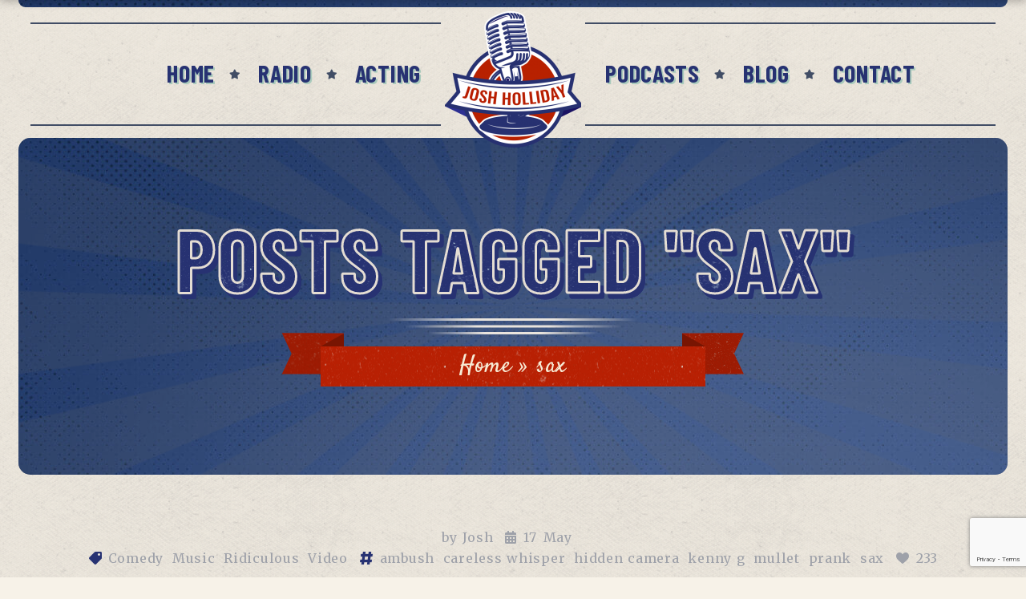

--- FILE ---
content_type: text/html; charset=UTF-8
request_url: https://www.joshholliday.com/tag/sax/
body_size: 27054
content:
<!DOCTYPE html>
<html lang="en-US">
<head>
			<meta charset="UTF-8">
		<meta name="viewport" content="width=device-width, initial-scale=1, maximum-scale=1">
		<meta name="format-detection" content="telephone=no">
		<link rel="profile" href="https://gmpg.org/xfn/11">
		<link rel="pingback" href="https://www.joshholliday.com/web/xmlrpc.php">
		<meta name='robots' content='index, follow, max-image-preview:large, max-snippet:-1, max-video-preview:-1' />
	<style>img:is([sizes="auto" i], [sizes^="auto," i]) { contain-intrinsic-size: 3000px 1500px }</style>
	
	<!-- This site is optimized with the Yoast SEO plugin v25.5 - https://yoast.com/wordpress/plugins/seo/ -->
	<title>sax Archives &#187; Josh Holliday</title>
	<link rel="canonical" href="https://www.joshholliday.com/tag/sax/" />
	<meta property="og:locale" content="en_US" />
	<meta property="og:type" content="article" />
	<meta property="og:title" content="sax Archives &#187; Josh Holliday" />
	<meta property="og:url" content="https://www.joshholliday.com/tag/sax/" />
	<meta property="og:site_name" content="Josh Holliday" />
	<meta name="twitter:card" content="summary_large_image" />
	<script type="application/ld+json" class="yoast-schema-graph">{"@context":"https://schema.org","@graph":[{"@type":"CollectionPage","@id":"https://www.joshholliday.com/tag/sax/","url":"https://www.joshholliday.com/tag/sax/","name":"sax Archives &#187; Josh Holliday","isPartOf":{"@id":"https://www.joshholliday.com/#website"},"breadcrumb":{"@id":"https://www.joshholliday.com/tag/sax/#breadcrumb"},"inLanguage":"en-US"},{"@type":"BreadcrumbList","@id":"https://www.joshholliday.com/tag/sax/#breadcrumb","itemListElement":[{"@type":"ListItem","position":1,"name":"Home","item":"https://www.joshholliday.com/"},{"@type":"ListItem","position":2,"name":"sax"}]},{"@type":"WebSite","@id":"https://www.joshholliday.com/#website","url":"https://www.joshholliday.com/","name":"Josh Holliday","description":"Host Writer Actor Ha Ha","publisher":{"@id":"https://www.joshholliday.com/#/schema/person/1f85e4ca1ddc18067bbfe4ad8d082399"},"potentialAction":[{"@type":"SearchAction","target":{"@type":"EntryPoint","urlTemplate":"https://www.joshholliday.com/?s={search_term_string}"},"query-input":{"@type":"PropertyValueSpecification","valueRequired":true,"valueName":"search_term_string"}}],"inLanguage":"en-US"},{"@type":["Person","Organization"],"@id":"https://www.joshholliday.com/#/schema/person/1f85e4ca1ddc18067bbfe4ad8d082399","name":"Josh","image":{"@type":"ImageObject","inLanguage":"en-US","@id":"https://www.joshholliday.com/#/schema/person/image/","url":"https://secure.gravatar.com/avatar/20d8bfd71be9f99c55f5b34dbdc33543f1004bb3ccb28b3dc1cb1788d22c119a?s=96&d=mm&r=g","contentUrl":"https://secure.gravatar.com/avatar/20d8bfd71be9f99c55f5b34dbdc33543f1004bb3ccb28b3dc1cb1788d22c119a?s=96&d=mm&r=g","caption":"Josh"},"logo":{"@id":"https://www.joshholliday.com/#/schema/person/image/"}}]}</script>
	<!-- / Yoast SEO plugin. -->


<link rel='dns-prefetch' href='//fonts.googleapis.com' />
<link rel="alternate" type="application/rss+xml" title="Josh Holliday &raquo; Feed" href="https://www.joshholliday.com/feed/" />
<link rel="alternate" type="application/rss+xml" title="Josh Holliday &raquo; Comments Feed" href="https://www.joshholliday.com/comments/feed/" />
<link rel="alternate" type="application/rss+xml" title="Josh Holliday &raquo; sax Tag Feed" href="https://www.joshholliday.com/tag/sax/feed/" />
<script type="text/javascript">
/* <![CDATA[ */
window._wpemojiSettings = {"baseUrl":"https:\/\/s.w.org\/images\/core\/emoji\/16.0.1\/72x72\/","ext":".png","svgUrl":"https:\/\/s.w.org\/images\/core\/emoji\/16.0.1\/svg\/","svgExt":".svg","source":{"concatemoji":"https:\/\/www.joshholliday.com\/web\/wp-includes\/js\/wp-emoji-release.min.js?ver=6.8.3"}};
/*! This file is auto-generated */
!function(s,n){var o,i,e;function c(e){try{var t={supportTests:e,timestamp:(new Date).valueOf()};sessionStorage.setItem(o,JSON.stringify(t))}catch(e){}}function p(e,t,n){e.clearRect(0,0,e.canvas.width,e.canvas.height),e.fillText(t,0,0);var t=new Uint32Array(e.getImageData(0,0,e.canvas.width,e.canvas.height).data),a=(e.clearRect(0,0,e.canvas.width,e.canvas.height),e.fillText(n,0,0),new Uint32Array(e.getImageData(0,0,e.canvas.width,e.canvas.height).data));return t.every(function(e,t){return e===a[t]})}function u(e,t){e.clearRect(0,0,e.canvas.width,e.canvas.height),e.fillText(t,0,0);for(var n=e.getImageData(16,16,1,1),a=0;a<n.data.length;a++)if(0!==n.data[a])return!1;return!0}function f(e,t,n,a){switch(t){case"flag":return n(e,"\ud83c\udff3\ufe0f\u200d\u26a7\ufe0f","\ud83c\udff3\ufe0f\u200b\u26a7\ufe0f")?!1:!n(e,"\ud83c\udde8\ud83c\uddf6","\ud83c\udde8\u200b\ud83c\uddf6")&&!n(e,"\ud83c\udff4\udb40\udc67\udb40\udc62\udb40\udc65\udb40\udc6e\udb40\udc67\udb40\udc7f","\ud83c\udff4\u200b\udb40\udc67\u200b\udb40\udc62\u200b\udb40\udc65\u200b\udb40\udc6e\u200b\udb40\udc67\u200b\udb40\udc7f");case"emoji":return!a(e,"\ud83e\udedf")}return!1}function g(e,t,n,a){var r="undefined"!=typeof WorkerGlobalScope&&self instanceof WorkerGlobalScope?new OffscreenCanvas(300,150):s.createElement("canvas"),o=r.getContext("2d",{willReadFrequently:!0}),i=(o.textBaseline="top",o.font="600 32px Arial",{});return e.forEach(function(e){i[e]=t(o,e,n,a)}),i}function t(e){var t=s.createElement("script");t.src=e,t.defer=!0,s.head.appendChild(t)}"undefined"!=typeof Promise&&(o="wpEmojiSettingsSupports",i=["flag","emoji"],n.supports={everything:!0,everythingExceptFlag:!0},e=new Promise(function(e){s.addEventListener("DOMContentLoaded",e,{once:!0})}),new Promise(function(t){var n=function(){try{var e=JSON.parse(sessionStorage.getItem(o));if("object"==typeof e&&"number"==typeof e.timestamp&&(new Date).valueOf()<e.timestamp+604800&&"object"==typeof e.supportTests)return e.supportTests}catch(e){}return null}();if(!n){if("undefined"!=typeof Worker&&"undefined"!=typeof OffscreenCanvas&&"undefined"!=typeof URL&&URL.createObjectURL&&"undefined"!=typeof Blob)try{var e="postMessage("+g.toString()+"("+[JSON.stringify(i),f.toString(),p.toString(),u.toString()].join(",")+"));",a=new Blob([e],{type:"text/javascript"}),r=new Worker(URL.createObjectURL(a),{name:"wpTestEmojiSupports"});return void(r.onmessage=function(e){c(n=e.data),r.terminate(),t(n)})}catch(e){}c(n=g(i,f,p,u))}t(n)}).then(function(e){for(var t in e)n.supports[t]=e[t],n.supports.everything=n.supports.everything&&n.supports[t],"flag"!==t&&(n.supports.everythingExceptFlag=n.supports.everythingExceptFlag&&n.supports[t]);n.supports.everythingExceptFlag=n.supports.everythingExceptFlag&&!n.supports.flag,n.DOMReady=!1,n.readyCallback=function(){n.DOMReady=!0}}).then(function(){return e}).then(function(){var e;n.supports.everything||(n.readyCallback(),(e=n.source||{}).concatemoji?t(e.concatemoji):e.wpemoji&&e.twemoji&&(t(e.twemoji),t(e.wpemoji)))}))}((window,document),window._wpemojiSettings);
/* ]]> */
</script>
<link rel='stylesheet' id='mb.miniAudioPlayer.css-css' href='https://www.joshholliday.com/web/wp-content/plugins/wp-miniaudioplayer/css/miniplayer.css?ver=1.9.7' type='text/css' media='screen' />
<style id='wp-emoji-styles-inline-css' type='text/css'>

	img.wp-smiley, img.emoji {
		display: inline !important;
		border: none !important;
		box-shadow: none !important;
		height: 1em !important;
		width: 1em !important;
		margin: 0 0.07em !important;
		vertical-align: -0.1em !important;
		background: none !important;
		padding: 0 !important;
	}
</style>
<link rel='stylesheet' id='wp-block-library-css' href='https://www.joshholliday.com/web/wp-includes/css/dist/block-library/style.min.css?ver=6.8.3' type='text/css' media='all' />
<style id='classic-theme-styles-inline-css' type='text/css'>
/*! This file is auto-generated */
.wp-block-button__link{color:#fff;background-color:#32373c;border-radius:9999px;box-shadow:none;text-decoration:none;padding:calc(.667em + 2px) calc(1.333em + 2px);font-size:1.125em}.wp-block-file__button{background:#32373c;color:#fff;text-decoration:none}
</style>
<style id='global-styles-inline-css' type='text/css'>
:root{--wp--preset--aspect-ratio--square: 1;--wp--preset--aspect-ratio--4-3: 4/3;--wp--preset--aspect-ratio--3-4: 3/4;--wp--preset--aspect-ratio--3-2: 3/2;--wp--preset--aspect-ratio--2-3: 2/3;--wp--preset--aspect-ratio--16-9: 16/9;--wp--preset--aspect-ratio--9-16: 9/16;--wp--preset--color--black: #000000;--wp--preset--color--cyan-bluish-gray: #abb8c3;--wp--preset--color--white: #ffffff;--wp--preset--color--pale-pink: #f78da7;--wp--preset--color--vivid-red: #cf2e2e;--wp--preset--color--luminous-vivid-orange: #ff6900;--wp--preset--color--luminous-vivid-amber: #fcb900;--wp--preset--color--light-green-cyan: #7bdcb5;--wp--preset--color--vivid-green-cyan: #00d084;--wp--preset--color--pale-cyan-blue: #8ed1fc;--wp--preset--color--vivid-cyan-blue: #0693e3;--wp--preset--color--vivid-purple: #9b51e0;--wp--preset--gradient--vivid-cyan-blue-to-vivid-purple: linear-gradient(135deg,rgba(6,147,227,1) 0%,rgb(155,81,224) 100%);--wp--preset--gradient--light-green-cyan-to-vivid-green-cyan: linear-gradient(135deg,rgb(122,220,180) 0%,rgb(0,208,130) 100%);--wp--preset--gradient--luminous-vivid-amber-to-luminous-vivid-orange: linear-gradient(135deg,rgba(252,185,0,1) 0%,rgba(255,105,0,1) 100%);--wp--preset--gradient--luminous-vivid-orange-to-vivid-red: linear-gradient(135deg,rgba(255,105,0,1) 0%,rgb(207,46,46) 100%);--wp--preset--gradient--very-light-gray-to-cyan-bluish-gray: linear-gradient(135deg,rgb(238,238,238) 0%,rgb(169,184,195) 100%);--wp--preset--gradient--cool-to-warm-spectrum: linear-gradient(135deg,rgb(74,234,220) 0%,rgb(151,120,209) 20%,rgb(207,42,186) 40%,rgb(238,44,130) 60%,rgb(251,105,98) 80%,rgb(254,248,76) 100%);--wp--preset--gradient--blush-light-purple: linear-gradient(135deg,rgb(255,206,236) 0%,rgb(152,150,240) 100%);--wp--preset--gradient--blush-bordeaux: linear-gradient(135deg,rgb(254,205,165) 0%,rgb(254,45,45) 50%,rgb(107,0,62) 100%);--wp--preset--gradient--luminous-dusk: linear-gradient(135deg,rgb(255,203,112) 0%,rgb(199,81,192) 50%,rgb(65,88,208) 100%);--wp--preset--gradient--pale-ocean: linear-gradient(135deg,rgb(255,245,203) 0%,rgb(182,227,212) 50%,rgb(51,167,181) 100%);--wp--preset--gradient--electric-grass: linear-gradient(135deg,rgb(202,248,128) 0%,rgb(113,206,126) 100%);--wp--preset--gradient--midnight: linear-gradient(135deg,rgb(2,3,129) 0%,rgb(40,116,252) 100%);--wp--preset--font-size--small: 13px;--wp--preset--font-size--medium: 20px;--wp--preset--font-size--large: 36px;--wp--preset--font-size--x-large: 42px;--wp--preset--spacing--20: 0.44rem;--wp--preset--spacing--30: 0.67rem;--wp--preset--spacing--40: 1rem;--wp--preset--spacing--50: 1.5rem;--wp--preset--spacing--60: 2.25rem;--wp--preset--spacing--70: 3.38rem;--wp--preset--spacing--80: 5.06rem;--wp--preset--shadow--natural: 6px 6px 9px rgba(0, 0, 0, 0.2);--wp--preset--shadow--deep: 12px 12px 50px rgba(0, 0, 0, 0.4);--wp--preset--shadow--sharp: 6px 6px 0px rgba(0, 0, 0, 0.2);--wp--preset--shadow--outlined: 6px 6px 0px -3px rgba(255, 255, 255, 1), 6px 6px rgba(0, 0, 0, 1);--wp--preset--shadow--crisp: 6px 6px 0px rgba(0, 0, 0, 1);}:where(.is-layout-flex){gap: 0.5em;}:where(.is-layout-grid){gap: 0.5em;}body .is-layout-flex{display: flex;}.is-layout-flex{flex-wrap: wrap;align-items: center;}.is-layout-flex > :is(*, div){margin: 0;}body .is-layout-grid{display: grid;}.is-layout-grid > :is(*, div){margin: 0;}:where(.wp-block-columns.is-layout-flex){gap: 2em;}:where(.wp-block-columns.is-layout-grid){gap: 2em;}:where(.wp-block-post-template.is-layout-flex){gap: 1.25em;}:where(.wp-block-post-template.is-layout-grid){gap: 1.25em;}.has-black-color{color: var(--wp--preset--color--black) !important;}.has-cyan-bluish-gray-color{color: var(--wp--preset--color--cyan-bluish-gray) !important;}.has-white-color{color: var(--wp--preset--color--white) !important;}.has-pale-pink-color{color: var(--wp--preset--color--pale-pink) !important;}.has-vivid-red-color{color: var(--wp--preset--color--vivid-red) !important;}.has-luminous-vivid-orange-color{color: var(--wp--preset--color--luminous-vivid-orange) !important;}.has-luminous-vivid-amber-color{color: var(--wp--preset--color--luminous-vivid-amber) !important;}.has-light-green-cyan-color{color: var(--wp--preset--color--light-green-cyan) !important;}.has-vivid-green-cyan-color{color: var(--wp--preset--color--vivid-green-cyan) !important;}.has-pale-cyan-blue-color{color: var(--wp--preset--color--pale-cyan-blue) !important;}.has-vivid-cyan-blue-color{color: var(--wp--preset--color--vivid-cyan-blue) !important;}.has-vivid-purple-color{color: var(--wp--preset--color--vivid-purple) !important;}.has-black-background-color{background-color: var(--wp--preset--color--black) !important;}.has-cyan-bluish-gray-background-color{background-color: var(--wp--preset--color--cyan-bluish-gray) !important;}.has-white-background-color{background-color: var(--wp--preset--color--white) !important;}.has-pale-pink-background-color{background-color: var(--wp--preset--color--pale-pink) !important;}.has-vivid-red-background-color{background-color: var(--wp--preset--color--vivid-red) !important;}.has-luminous-vivid-orange-background-color{background-color: var(--wp--preset--color--luminous-vivid-orange) !important;}.has-luminous-vivid-amber-background-color{background-color: var(--wp--preset--color--luminous-vivid-amber) !important;}.has-light-green-cyan-background-color{background-color: var(--wp--preset--color--light-green-cyan) !important;}.has-vivid-green-cyan-background-color{background-color: var(--wp--preset--color--vivid-green-cyan) !important;}.has-pale-cyan-blue-background-color{background-color: var(--wp--preset--color--pale-cyan-blue) !important;}.has-vivid-cyan-blue-background-color{background-color: var(--wp--preset--color--vivid-cyan-blue) !important;}.has-vivid-purple-background-color{background-color: var(--wp--preset--color--vivid-purple) !important;}.has-black-border-color{border-color: var(--wp--preset--color--black) !important;}.has-cyan-bluish-gray-border-color{border-color: var(--wp--preset--color--cyan-bluish-gray) !important;}.has-white-border-color{border-color: var(--wp--preset--color--white) !important;}.has-pale-pink-border-color{border-color: var(--wp--preset--color--pale-pink) !important;}.has-vivid-red-border-color{border-color: var(--wp--preset--color--vivid-red) !important;}.has-luminous-vivid-orange-border-color{border-color: var(--wp--preset--color--luminous-vivid-orange) !important;}.has-luminous-vivid-amber-border-color{border-color: var(--wp--preset--color--luminous-vivid-amber) !important;}.has-light-green-cyan-border-color{border-color: var(--wp--preset--color--light-green-cyan) !important;}.has-vivid-green-cyan-border-color{border-color: var(--wp--preset--color--vivid-green-cyan) !important;}.has-pale-cyan-blue-border-color{border-color: var(--wp--preset--color--pale-cyan-blue) !important;}.has-vivid-cyan-blue-border-color{border-color: var(--wp--preset--color--vivid-cyan-blue) !important;}.has-vivid-purple-border-color{border-color: var(--wp--preset--color--vivid-purple) !important;}.has-vivid-cyan-blue-to-vivid-purple-gradient-background{background: var(--wp--preset--gradient--vivid-cyan-blue-to-vivid-purple) !important;}.has-light-green-cyan-to-vivid-green-cyan-gradient-background{background: var(--wp--preset--gradient--light-green-cyan-to-vivid-green-cyan) !important;}.has-luminous-vivid-amber-to-luminous-vivid-orange-gradient-background{background: var(--wp--preset--gradient--luminous-vivid-amber-to-luminous-vivid-orange) !important;}.has-luminous-vivid-orange-to-vivid-red-gradient-background{background: var(--wp--preset--gradient--luminous-vivid-orange-to-vivid-red) !important;}.has-very-light-gray-to-cyan-bluish-gray-gradient-background{background: var(--wp--preset--gradient--very-light-gray-to-cyan-bluish-gray) !important;}.has-cool-to-warm-spectrum-gradient-background{background: var(--wp--preset--gradient--cool-to-warm-spectrum) !important;}.has-blush-light-purple-gradient-background{background: var(--wp--preset--gradient--blush-light-purple) !important;}.has-blush-bordeaux-gradient-background{background: var(--wp--preset--gradient--blush-bordeaux) !important;}.has-luminous-dusk-gradient-background{background: var(--wp--preset--gradient--luminous-dusk) !important;}.has-pale-ocean-gradient-background{background: var(--wp--preset--gradient--pale-ocean) !important;}.has-electric-grass-gradient-background{background: var(--wp--preset--gradient--electric-grass) !important;}.has-midnight-gradient-background{background: var(--wp--preset--gradient--midnight) !important;}.has-small-font-size{font-size: var(--wp--preset--font-size--small) !important;}.has-medium-font-size{font-size: var(--wp--preset--font-size--medium) !important;}.has-large-font-size{font-size: var(--wp--preset--font-size--large) !important;}.has-x-large-font-size{font-size: var(--wp--preset--font-size--x-large) !important;}
:where(.wp-block-post-template.is-layout-flex){gap: 1.25em;}:where(.wp-block-post-template.is-layout-grid){gap: 1.25em;}
:where(.wp-block-columns.is-layout-flex){gap: 2em;}:where(.wp-block-columns.is-layout-grid){gap: 2em;}
:root :where(.wp-block-pullquote){font-size: 1.5em;line-height: 1.6;}
</style>
<link rel='stylesheet' id='contact-form-7-css' href='https://www.joshholliday.com/web/wp-content/plugins/contact-form-7/includes/css/styles.css?ver=6.1.4' type='text/css' media='all' />
<link rel='stylesheet' id='cws_front_css-css' href='https://www.joshholliday.com/web/wp-content/plugins/cws-essentials//assets/css/main.css?ver=6.8.3' type='text/css' media='all' />
<link rel='stylesheet' id='cwssvgi-f-css-css' href='https://www.joshholliday.com/web/wp-content/plugins/cws-svgicons/cwssvgi_f.css?ver=6.8.3' type='text/css' media='all' />
<link rel='stylesheet' id='-css' href='//fonts.googleapis.com/css?family=Merriweather%3A300%2Cregular%2C700%7CBarlow+Condensed%3Aregular%2C700%7CBarlow+Condensed%3Aregular%2C700%7CSatisfy%3Aregular&#038;subset=latin&#038;ver=6.8.3' type='text/css' media='all' />
<link rel='stylesheet' id='reset-css' href='https://www.joshholliday.com/web/wp-content/themes/vintwood/css/reset.css?ver=6.8.3' type='text/css' media='all' />
<link rel='stylesheet' id='layout-css' href='https://www.joshholliday.com/web/wp-content/themes/vintwood/css/layout.css?ver=6.8.3' type='text/css' media='all' />
<link rel='stylesheet' id='cws_font_awesome-css' href='https://www.joshholliday.com/web/wp-content/themes/vintwood/fonts/font-awesome/font-awesome.css?ver=6.8.3' type='text/css' media='all' />
<link rel='stylesheet' id='fancybox-css' href='https://www.joshholliday.com/web/wp-content/themes/vintwood/css/jquery.fancybox.css?ver=6.8.3' type='text/css' media='all' />
<link rel='stylesheet' id='select2_init-css' href='https://www.joshholliday.com/web/wp-content/themes/vintwood/css/select2.css?ver=6.8.3' type='text/css' media='all' />
<link rel='stylesheet' id='animate-css' href='https://www.joshholliday.com/web/wp-content/themes/vintwood/css/animate.css?ver=6.8.3' type='text/css' media='all' />
<style id='empty-inline-css' type='text/css'>

				.main-menu .menu-item a,
				.main-menu .menu-item .cws_megamenu_item_title,
				.main-menu .cws_megamenu_item .widgettitle
				{
					font-family:Barlow Condensed;color:#273272;font-size:30px;line-height:initial;;
				}
			
				.main-nav-container .mini-cart .woo_icon,
				.main-nav-container .search_menu:before
				{
					color: #273272;
				}
			
				.mobile_menu_hamburger span,
				.side_panel_icon span
				{
					background-color: #273272;
				}
			
					.main-menu > .menu-item > a,
					.main-menu > .menu-item > .cws_megamenu_item_title
					{
						color: #273272;
					}
				
					.main-nav-container .mini-cart .woo_icon,
					.main-nav-container .search_menu:before
					{
						color: #273272;
					}
				
					.mobile_menu_hamburger span,
					.side_panel_icon span
					{
						background-color: #273272;
					}
				
					.main-menu > .menu-item:hover > a,
					.main-menu > .menu-item.current_page_item > a,
					.main-menu > .menu-item.current_page_ancestor > a,
					.main-menu > .menu-item.current-menu-item > a,
					.main-menu > .menu-item.current-menu-item > .cws_megamenu_item_title,
					.main-menu > .menu-item:hover > .cws_megamenu_item_title
					{
						color: #b82003;
					}
				
					.main-menu > .menu-item:hover > a,
					.main-menu > .menu-item.current_page_item > a,
					.main-menu > .menu-item.current_page_ancestor > a,
					.main-menu > .menu-item.current-menu-item > a,
					.main-menu > .menu-item.current-menu-item > .cws_megamenu_item_title,
					.main-menu > .menu-item:hover > .cws_megamenu_item_title
					{
						filter: drop-shadow(2px 2px 0px rgba(184,32,3,0.27));
					}
				
					.main-nav-container .mini-cart .woo_icon:hover,
					.main-nav-container .search_menu:hover:before
					{
						color: #b82003;
					}
				
					.side_panel_icon:hover span
					{
						background-color: #b82003;
					}
				
			.news .ce_title a.link_post,
			.cws_portfolio_items .post_info.outside .title_part a,
			.gallery-icon + .gallery-caption,
			.vc_general.vc_tta.vc_tta-tabs .vc_tta-tab .vc_tta-title-text,
			.cta_subtitle,
			.cta_title,
			.cta_desc_subtitle,
			.tribe-nav-label,
			.cta_offer + .cta_banner .cws_vc_shortcode_cta_banner .cws_vc_shortcode_banner_title,
			.cta_offer + .cta_banner .cws_vc_shortcode_cta_banner .cws_vc_shortcode_banner_price,
			.cta_offer + .cta_banner .cws_vc_shortcode_cta_banner .cws_vc_shortcode_banner_desc,
			.cws_vc_shortcode_pricing_plan .pricing_plan_price .price,
			form.wpcf7-form > div:not(.wpcf7-response-output)>p,
			.page_title .page_excerpt, 
			.page_content > main .grid_row.cws_tribe_events #tribe-bar-form label,
			form.wpcf7-form > div:not(.wpcf7-response-output)>label,
			#tribe-events-footer .tribe-events-sub-nav .tribe-events-nav-next a, #tribe-events-header .tribe-events-sub-nav .tribe-events-nav-next a,
			#tribe-events-footer .tribe-events-sub-nav li a, #tribe-events-header .tribe-events-sub-nav li a,
			blockquote,
			.cws_service_extra_button,
			.cws_service_item .cws_service_title,
			.cws_staff_post .cws_staff_post_terms,
			blockquote,
			.nav_post_links,
			.comment_info_header .comment-meta .author-name,
			.comments-area .comment_list .comment-reply-link,
			.cws-widget .about_me .user_position,
			.cws-widget .recentcomments,
			.cws_vc_shortcode_pb .cws_vc_shortcode_pb_title,
			.widget_shopping_cart_content .buttons .button,
			.price .amount,
			.cws_portfolio_nav li a,
			.cws_staff_nav li a,
			.tribe_events_nav  li a,
			.cws_classes_nav li a,
			.vc_tta.vc_general.vc_tta-accordion .vc_tta-panel-title > a > .vc_tta-title-text,
			.cws_custom_button,
			.vc_pie_chart .vc_pie_chart_value,
			.vintwood_banner .banner_wrapper .banner_offer,
			.pagination .page_links > *,
			.news .item .post_media .inline_date,
			.news.single .grid .item .single_post_meta .post_tags a,
			.news.single .grid .item .single_post_meta .post_category a,
			.dropcap,
			ul.products li.product .add_to_cart_button, ul.products li.product .added_to_cart,
			.comments-area .comment-respond .comment-form .form-submit input,
			.button:not(.add_to_cart_button),
			.add_large_button,
			table.shop_table.cart .cart_item .product-name a,
			input.cws_submit,
			.cws-widget ul.menu li .cws_megamenu_item_title,
			.cws-widget ul li a,
			.cws-widget #wp-calendar caption,
			.widget-cws-banner .banner_desc,
			.cws-widget .tagcloud a,
			.mini-cart .cart_list li > a,
			.cws-widget .post_item .post_title a,
			.cws_info_wrapper .cws_info_title,
			.header_logo_part,
			.cws-widget .recentcomments .comment-author-link > a,
			.date-content span:first-child,
			.single .cws_img_navigation.carousel_nav_panel span,
			.search .news .ce_title a
			{
			font-family: Barlow Condensed;
			}
			.ce_title, figcaption .title_info h3, .vintwood-new-layout .cws-widget .widget-title,.woo_product_post_title.posts_grid_post_title, .comments-area .comment-reply-title,
			.woocommerce div[class^="post-"] h1.product_title.entry-title, .page_title.customized .title h1, .bg_page_header .title h1, .slash-icon, .widgettitle, .page_title .title
			{
				font-family:Barlow Condensed;color:#273272;font-size:180px;line-height:initial;
			}
			.testimonial .author figcaption,
			.testimonial .quote .quote_link:hover,
			.pagination a,
			.widget-title,
			.ce_toggle.alt .accordion_title:hover,
			.pricing_table_column .price_section,
			.comments-area .comments_title,
			.comments-area .comment-meta,
			.comments-area .comment-reply-title,
			.comments-area .comment-respond .comment-form input:not([type='submit']),
			.comments-area .comment-respond .comment-form textarea,
			.benefits_container .cws_textwidget_content .link a:hover,
			.cws_portfolio_fw .title,
			.cws_portfolio_fw .cats a:hover,
			.msg_404,
			.cws_portfolio_items .post_info.outside .title_part a,
			.nav_post_links .sub_title,
			blockquote
			{
			color:#273272;
			}
			h1, h2, h3, h4, h5, h6
			{
			font-family: Barlow Condensed;
			color: #273272;
			}
			.item .post_title a,
			.news .ce_title a,
			.news .ce_title a:hover
			{
			color: #273272;
			}
			.page_title .title h1
			{
			font-size: 110px;
			}
			.posts_grid.cws_portfolio_posts_grid h2.widgettitle
			{
			font-size:180px;
			}
		body
		{
		font-family:Merriweather;color:#333333;font-size:18px;line-height:27px;
		}
		.news .ce_title a,
		.tribe-this-week-events-widget .tribe-this-week-widget-horizontal .entry-title,.tribe-this-week-events-widget  .tribe-this-week-widget-horizontal .entry-title a,
		form.wpcf7-form > div:not(.wpcf7-response-output)>p span,
		form.wpcf7-form > div:not(.wpcf7-response-output)>label span,
		.tribe-events-schedule h2,
		.vintwood-new-layout .tooltipster-light .tooltipster-content,
		.cws-widget .recentcomments a
		{
		font-family:Merriweather;
		}
		.cws-widget ul li>a,
		.comments-area .comments_nav.carousel_nav_panel a,
		.cws_img_navigation.carousel_nav_panel a,
		.cws_portfolio_fw .cats a,
		.cws_portfolio .categories a,
		.row_bg .ce_accordion.alt .accordion_title,
		.row_bg .ce_toggle .accordion_title,
		.mini-cart .woo_mini_cart,
		.thumb_staff_posts_title a,
		.tribe-this-week-widget-wrapper .tribe-this-week-widget-day .duration, .tribe-this-week-widget-wrapper .tribe-this-week-widget-day .tribe-venue,
		.thumb_staff_posts_title,
		#mc_embed_signup input,
		.mc4wp-form .mc4wp-form-fields input,
		form.wpcf7-form > div:not(.wpcf7-response-output) .select2-selection--single .select2-selection__rendered,.cws-widget #wp-calendar tbody td a:hover,
		.tribe-mini-calendar .tribe-events-has-events div[id*="daynum-"] a:hover,
		form.wpcf7-form > div:not(.wpcf7-response-output) .select2-selection--single .select2-selection__arrow b,
		.vc_general.vc_tta.vc_tta-tabs .vc_tta-tabs-list .vc_tta-tab, .tabs.wc-tabs li,
		#tribe-events-content .tribe-events-calendar div[id*=tribe-events-event-] h3.tribe-events-month-event-title,
		.tribe-events-calendar td.tribe-events-past div[id*=tribe-events-daynum-],
		.tribe-events-calendar td.tribe-events-present div[id*=tribe-events-daynum-],
		.tribe-events-calendar td.tribe-events-past div[id*=tribe-events-daynum-]>a,
		#tribe-events-content .tribe-events-calendar div[id*=tribe-events-event-] h3.tribe-events-month-event-title a,
		.tribe-events-calendar td div[id*=tribe-events-daynum-] > a,
		.posts_grid .portfolio_item_post.under_img .cws_portfolio_posts_grid_post_content
		{
		color:#333333;
		}
		.mini-cart .woo_mini_cart,
		body input, body  textarea, body select
		{
		font-size:18px;
		}
		body input,
		body textarea,
		.cws_textmodule .cws_textmodule_icon,
		.cws_textmodule_content p
		{
		line-height:27px;
		}
		.cws-widget ul li > a span.post_count:before{
			background-color: #333333;
		}
		
		abbr
		{
		border-bottom-color:#333333;
		}
		.dropcap
		{
		font-size:54px;
		line-height:81px;
		} .top_bar_box_content_wrapper, .page_title .bread-crumbs span, .page_title .bread-crumbs a, .page_title .bread-crumbs, .cws_textmodule_banner, .cws_pricing_plan.highlighted .pricing_title:before, .cws_portfolio_post_terms, .pricing_plan_price .main_price_part, .posts_grid .item a.category-block span.category-label, .item.cws_staff_post .cws_staff_post_info .cws_staff_post_terms, .woo_banner_wrapper .woo_banner .woo_banner_text, .cws-widget ul li > a span.post_count, .cws_categories_widget .category-block .category-label, .cws-widget.widget-cws-recent-posts .post_item .post_cat, .cws_vc_shortcode_milestone_desc, .cws_vc_shortcode_pb .pb_bar_title{ font-family:Satisfy; } /*==========================================================================================
=================================== THEME COLOR 1 ==========================================
==========================================================================================*/
.news .button_cont a:hover,
.news .btn-read-more a:before,
.news .post_post.format-quote .quote_wrap:after,
.news .comments_link>a:hover,
.comments_link i,
.cws_service_item .cws_service_icon,
ul.bullets-list li:before,
.news.single .item > .post_meta .social_share a:hover,
.post_meta .social_share a:hover,
.tribe-this-week-events-widget .tribe-this-week-widget-horizontal .entry-title,
.tribe-this-week-events-widget  .tribe-this-week-widget-horizontal .entry-title a,
.widgettitle .divider,
div.search_wrapper:before,
#mc_embed_signup .mc-field-group ~ .clear input:hover,
.cws-widget .woocommerce-product-search .screen-reader-text:before,
.cws-widget .cws_social_links .cws_social_link,
table.shop_table.woocommerce-checkout-review-order-table>tfoot .order-total td,
table.shop_table.woocommerce-checkout-review-order-table>tfoot .order-total th,
.post_post_info > .post_meta .social_share a:hover,
#tribe-events-content .tribe-event-duration:before,
#tribe-events-footer .tribe-events-sub-nav li a, #tribe-events-header .tribe-events-sub-nav li a,
#tribe-events-content .tribe-event-duration:hover:before,
#tribe-events-footer .tribe-events-sub-nav li a:hover, 
#tribe-events-header .tribe-events-sub-nav li a:hover, 
#tribe-events-footer .tribe-events-sub-nav .tribe-events-nav-next a:hover,
#tribe-events-header .tribe-events-sub-nav .tribe-events-nav-next a:hover,
#tribe-events-footer .tribe-events-sub-nav .tribe-events-nav-next a, #tribe-events-header .tribe-events-sub-nav .tribe-events-nav-next a,
.cws_staff_nav li a.active .title_nav_staff,
.item .post_bottom_wrapper .post_categories i,
.news .btn-read-more a,
.cws_staff_posts_grid .widget_header .carousel_nav span:hover,
.single_classes .carousel_nav span:hover,
.single_portfolio .carousel_nav span:hover,
.slash-icon,
.testimonial .testimonial_quote_icon,
.bg_page_header .bread-crumbs a:hover,
.product_list_widget li .quantity > span,
div.product .comment-text .meta strong,
.page_content.search_results .search-submit:hover,
.news .item .post_categories .post_tags .post_terms,
.menu_box .header_logo_part .logo_extra_info p,
.menu_box .header_logo_part .logo_extra_info a,
.news.posts_grid_special .item .post_title a,
.news.posts_grid_special .item .post_top_wrapper .inline_date a,
.cws-widget ul li:before,
.cws-widget .post_item .post_title a,
.cws-widget .recentcomments,
.cws_vc_shortcode_pb .cws_vc_shortcode_pb_title,
.tabs.wc-tabs > li > a,
#main .cws-widget .widget-title .inherit-wt,
.cws_portfolio_nav li a,
.cws_staff_nav li a,
.tribe_events_nav  li a,
.cws_classes_nav li a,
.cws-widget #wp-calendar tbody,
.vc_tta.vc_general.vc_tta-accordion .vc_tta-panel-title > a > .vc_tta-title-text,
.cws_custom_select:before,
a,
ul.dot_style2 li:before,
.cws-widget .menu .menu-item:hover>.opener,
.cws-widget .menu .menu-item.current-menu-ancestor>.opener,
.cws-widget .menu .menu-item.current-menu-item>.opener,
.news .post_info_part .post_info .comments_link a:hover,
.news .more-link,
.cws_ourteam.single .social_links a:hover,
.news.single .post_categories span a:hover,
.news.single .post_tags span a:hover,
.news .post_categories>a:hover,
.news .media_part > .link span:hover,
.testimonial .quote .quote_link,
.pagination_load_more a:hover,
.cws_button.alt,
input[type='submit'].alt,
.parent_archive .widget_archive_opener:hover,
.select2-drop .select2-results .select2-highlighted,
.ce_toggle .accordion_title:hover,
.ce_toggle.alt .accordion_title,
.cws_milestone,
.cws_fa.alt,
a.icon_link:hover .cws_fa,
.benefits_container .cws_textwidget_content .link a,
.ce_title a:hover,
.ce_accordion .active .accordion_title .accordion_icon.custom,
.ce_toggle .active .accordion_title .accordion_icon.custom,
.ce_accordion .active .accordion_title .accordion_angle,
.ce_toggle .active .accordion_title .accordion_angle,
.ce_accordion .accordion_title:hover .accordion_icon.custom,
.ce_toggle .accordion_title:hover .accordion_icon.custom,
.ce_accordion .accordion_title:hover .accordion_angle,
.ce_toggle .accordion_title:hover .accordion_angle,
.ce_accordion .accordion_section.active .accordion_title > span,
.ce_accordion .accordion_title:hover > span,
.cws-widget .cws_tweet .tweet_content:before,
.cws-widget .recentcomments:before,
.cws_callout .icon_section .cws_fa.alt:hover,
.vintwood-new-layout .cws_portfolio_fw .title,
.five_style .accordion_section.active .accordion_title, 
.vintwood-new-layout .cws_img_frame:hover:after, 
.vintwood-new-layout .gallery-icon:hover a:after,
.cws_fa.simple_icon.alt,
a.icon_link:hover .cws_fa.simple_icon.alt,
.pricing_table_column:hover .btn_section .cws_button.alt:hover,
.pricing_table_column.active_table_column .btn_section .cws_button.alt:hover,
.custom_icon_style li>i.list_list,
.news .media_part .pic.link_post .link span:before,
.news .media_part > .testimonial .quote + .author,
aside .cws-widget .cws_tweet:before,
.testimonial .author figcaption span,
.testimonial .quote:after,
.comments-area .comment-meta .author-name + .comment_date:before,
#site_top_panel form.search-form .search-field,
.site_name a:hover,
.date.new_style .date-cont>span.day,
.pic .links > *,
.cws_button:hover,
.cws_button.alt,
.cws_button.read-more,
.scroll_block span.scroll_to_top,
.cws_ourteam .pic:hover .ourteam_alt_content .title_wrap .title,
.ourteam_item_wrapper .ourteam_alt_content .social_links a:hover,
.cws_portfolio_filter.fw_filter a.active,
.cws_portfolio_filter.fw_filter a:hover,
.cws_portfolio_filter.fw_filter a:not(:first-child):before,
.cws_portfolio_fw .cws_portfolio_header .ce_title,
.cws_portfolio.single .title h3,
.gallery .gallery-item:hover .caption,
.site_header .menu-bar:hover,
input[type=checkbox]:checked:before,
input[type=radio]:checked:before,
.cws-widget ul li.rss-block cite,
.tweets_carousel_header .follow_us,
.cws-widget .widget_archive_opener.active,
.cws-widget .opener.active,
.cws_testimonials.single .cws_testimonials_items .title h3,
.scroll_block span.scroll_to_top:hover:after,
p > i,
.news .comments_link>a:hover,
.cws_portfolio_items .item .desc_part .categories a:hover,
.cws-widget .about_me .user_name,
#site_top_panel .side_panel_icon:hover,
body.side_panel_show .side_panel_icon,
.woo_panel .gridlist-toggle a.active:before,
.woo_panel .gridlist-toggle a:hover:before,
.site_header .search_menu_cont .search_back_button:hover,
.header_container .menu_left_icons a:hover,
.header_container .menu_right_icons a:hover,
#site_top_panel.active_social .social-btn-open,
#site_top_panel .social-btn-open:hover,
#site_top_panel .lang_bar:hover a.lang_sel_sel,
.news .post_category a,
.info span.post_author a:hover,
.decent-comments .comment .comment-body:hover,
.category-images .grid .item .category-wrapper .category-label-wrapper .category-label,
.news .media_part .carousel_nav.prev span,
.news .media_part .carousel_nav.next span,
.cws_portfolio_items .post_info.outside .title_part a:hover,
.header_zone #site_top_panel .side_panel_icon:hover,
ol li:before,
.tribe_events_posts_grid .date_thumb div,
.cws-widget .cws_social_links .cws_social_link:nth-child(2n),
.post_excerpt.single_posts_classes,
.under_img .cws_portfolio_post_terms a,
.shop_table.cart input[name="update_cart"]:hover,
.woocommerce .cart-collaterals .wc-proceed-to-checkout a:hover,
.scroll_block span.scroll_to_top:before,
.cws_button:hover,
.cws_button.pink:hover,
.tribe-events-list-event-date div,
div.product #reviews #review_form #commentform .form-submit .submit:hover,
.tribe-events-list .tribe-events-read-more:hover,
.content_ajax .cws_portfolio_post_terms a,
.posts_grid  > .cws_vc_shortcode_load_more:hover,
.posts_grid .aligning_more .cws_vc_shortcode_load_more:hover,
.page_content > main .grid_row.cws_tribe_events #tribe-bar-form .tribe-bar-submit input[type=submit]:hover,
.news .item .inline_date,
.news div.post_category a:hover,
.news div.post_tags a:hover,
.news .more-link:hover,
.sl-wrapper a:hover,
.comments-area .comment-reply-title a,
.woo_mini_cart .total>.amount,
.product .summary .woocommerce-product-rating .stock-label,
.vc_toggle .vc_toggle_title > h4,
.vc_tta.vc_general.vc_tta-accordion .vc_tta-panel.vc_active .vc_tta-panel-title > a > *,
.cws_sc_carousel .prev:before,
.cws_sc_carousel .next:before,
.tab_content_classes,
.related_classes.single_classes .tab_content_classes,
.discount_gifts_cards,
.posts_grid.tribe_events_posts_grid .entry-title,
.posts_grid.tribe_events_posts_grid .entry-title a,
.post_meta .social_share a,
.comments_link:hover,
.comments_link:hover i:before,
.news.single .item > .post_meta .social_share a,
.tribe-events-calendar div[id*=tribe-events-event-] h3.tribe-events-month-event-title a,
.tribe-nav-label,
.tribe-this-week-nav-link.nav-next .tribe-nav-label + span:after,
.tribe-this-week-nav-link.nav-previous span:not(.tribe-nav-label):before,
form.wpcf7-form > div:not(.wpcf7-response-output)>p, form.wpcf7-form > div:not(.wpcf7-response-output)>label,
.cws-widget .product_list_widget li > a,
.woocommerce-checkout h3,
.woocommerce-message a, .woocommerce-info a, .woocommerce-error a, .myaccount_user a, .woocommerce-thankyou-order-failed,
table.shop_table.cart .cart_item .product-name a, table.shop_table.cart .cart_item .product-thumbnail a,
#top_panel_woo_minicart, #top_panel_woo_minicart .buttons .button:hover, #top_panel_woo_minicart .buttons .button.checkout:hover, .woocommerce .cart_totals h2, .woocommerce-checkout h3,
.checkout_coupon input[name="apply_coupon"]:hover,
.woocommerce .cart-collaterals .cart_totals .order-total td,
.event-is-recurring:hover,
.tribe-events-schedule h2:hover,
.tribe-events-single ul.tribe-related-events .tribe-related-events-title,
.tribe-events-single ul.tribe-related-events .tribe-related-events-title a,
.tribe-related-event-info:hover,
#tribe-events .tribe-events-button:hover,
#tribe_events_filters_wrapper input[type=submit]:hover
.tribe-events-button:hover, 
.tribe-events-button.tribe-active:hover, 
.tribe-events-button.tribe-inactive:hover, 
.tribe-events-button:hover, 
.tribe-events-list .tribe-event-schedule-details:before,
.tribe-events-list .tribe-events-venue-details:before,
.tribe-events-list-event-title a,
.header_cont .menu-item.current-menu-ancestor .current-menu-ancestor>a,
button:hover,
.cws-widget #wp-calendar th,
.single_portfolio.related_portfolio .posts_grid.cws_portfolio_posts_grid h2.widgettitle .slash-icon,
.cws-widget span.product-title,
.search_icon:hover,
#site_top_panel.show-search .search_icon,
.cws_callout:not(.customized) .cws_button.alt:hover,
.comments-area a#cancel-comment-reply-link,
.comments-area .comment-meta .comment-edit-link:hover,
.cws_portfolio_items .item .desc_part .categories a:hover,
.category-images .grid .item .category-wrapper .category-label-wrapper .category-label:hover,
.news.dark-theme .pic .links a:hover,
.news.gradient-theme .pic .links a:hover,
.cws_portfolio_items .categories a:hover,
.cws_portfolio_fw .cats a:hover,
.news.single .post_categories span a:hover,
.news.single .post_tags span a:hover,
.date_ev_single_classes,
.cws-widget .cws_social_links .cws_social_link:nth-child(3n),
.single_classes .post_date_meta,
.author_info .author_description a.author_link:hover,
.cws_staff_posts_grid .widget_header .carousel_nav span,
.single_classes .carousel_nav span,
.single_portfolio .carousel_nav span,
.cws_pricing_plan .pricing_table_icon,
.vc_general.vc_tta.vc_tta-tabs .vc_tta-tabs-list .vc_tta-tab,
.post_single_post_terms a:hover,
.wrapp_info_staff a:hover,
.cws-widget .product_list_widget.woocommerce-mini-cart.cart_list li > a,
.product .summary form.cart .quantity input,
.vc_tta-tabs .text_content_wrapper ul li:before,
.vc_pie_chart .wpb_heading,
.carousel_nav_panel .next:before,
.carousel_nav_panel .prev:before,
.cws_pricing_plan.highlighted .pricing_title:before,
.news .post_post.format-quote .author_name,
.comments-area .comment-respond .comment-form .form-submit input:hover,
.mini-cart .cart_list li > a,
.single .cws_img_navigation.carousel_nav_panel span
{
	color: rgb(65,77,101);
}

.nav_post_links a
{
    color: rgba(65,77,101, .4);
}

.news .post_post.format-link .post_title a:after,
.news .btn-read-more a:after,
.posts_grid.cws_portfolio_posts_grid .post_wrapper:hover .pic:before,
button,
.vc_toggle .vc_toggle_icon:before, .vc_toggle .vc_toggle_icon:after,
.vc_tta.vc_general.vc_tta-accordion .vc_tta-controls-icon.vc_tta-controls-icon-plus:before, 
.vc_tta.vc_general.vc_tta-accordion .vc_tta-controls-icon.vc_tta-controls-icon-plus:after,
.cws_vc_shortcode_cta,
.cws_vc_shortcode_pricing_plan  .pricing_plan_price_wrapper,
.cta_offer + .cta_banner .cws_vc_shortcode_cta_banner,
.cws_img_frame:before, .gallery-icon a:before,
.post_format_quote_media_wrapper .cws_vc_shortcode_module .quote_bg_c,
.single .news .quote-wrap .quote_bg_c,
.news .button_cont a,
#mc_embed_signup .clear,
#mc_embed_signup .mc-field-group ~ .clear input,
.menu .menu-item.current-menu-item>a:before,
.header_cont .menu-item.current-menu-parent .current-menu-item>a:before,
.banner_404:before,
.portfolio_item_post .side_load .load_bg,
.single_staff_wrapper .post_terms a:hover,
.wpcf7-response-output.wpcf7-mail-sent-ok,
.mc4wp-form .mc4wp-form-fields > p + p,
#tribe-events .tribe-events-button, #tribe-events .tribe-events-button:hover, #tribe_events_filters_wrapper input[type=submit], .tribe-events-button, .tribe-events-button.tribe-active:hover, .tribe-events-button.tribe-inactive, .tribe-events-button:hover,
.tribe-events-calendar td.tribe-events-present div[id*=tribe-events-daynum-],
.page_content > main .grid_row.cws_tribe_events #tribe-events-bar,
.tribe-events-calendar td.tribe-events-present div[id*=tribe-events-daynum-] > a,
.cws-widget .gallery-icon a:before,
.cws-widget .search-form:hover label:before,
.cws_service_item.a-center .cws_service_title:before,
.related_portfolio .carousel_nav .prev,
.related_portfolio .carousel_nav .next,
.cws-widget .search-form input[type='submit'],
.cws-widget .portfolio_item_thumb .pic .hover-effect,
.posts_grid .category_carousel .owl-controls .owl-prev,
.posts_grid .category_carousel .owl-controls .owl-next,
div.product #reviews #review_form #commentform .form-submit .submit,
.woocommerce-message .button,
.cws_button,
.cws_button.alt:hover,
input[type='submit'].alt:hover,
.ce_accordion .accordion_title .accordion_icon:not(.custom):before,
.ce_accordion .accordion_title .accordion_icon:not(.custom):after,
.ce_accordion.third_style .accordion_title .accordion_icon:not(.custom):before, 
.ce_accordion.third_style .accordion_title .accordion_icon:not(.custom):after, 
.ce_toggle.third_style .accordion_title .accordion_icon:not(.custom):before, 
.ce_toggle.third_style .accordion_title .accordion_icon:not(.custom):after,
.ce_accordion.second_style .accordion_title .accordion_icon:not(.custom):before, 
.ce_accordion.second_style .accordion_title .accordion_icon:not(.custom):after, 
.ce_toggle.second_style .accordion_title .accordion_icon:not(.custom):before, 
.ce_toggle.second_style .accordion_title .accordion_icon:not(.custom):after,
.ce_accordion .accordion_section.active  .accordion_title .accordion_icon:not(.custom):before, 
.ce_accordion .accordion_section.active  .accordion_title .accordion_icon:not(.custom):after, 
.ce_toggle .accordion_section.active  .accordion_title .accordion_icon:not(.custom):before, 
.ce_toggle .accordion_section.active  .accordion_title .accordion_icon:not(.custom):after,
.cws_milestone.alt,
.cws_progress_bar .progress,
a.icon_link:hover .cws_fa.alt,
.tp-caption.vintwood-main-slider-layer a:before,
#site_top_panel .cws_social_links .cws_social_link:hover,
#site_top_panel #top_social_links_wrapper .cws_social_links.expanded .cws_social_link:hover,
.copyrights_area .cws_social_links .cws_social_link:hover,
.ce_tabs:not(.border_less) .tab.active,
.cws_callout.alt-style .styling-border,
.vintwood-new-layout .ourteam_item_wrapper .title_wrap + .desc:before,
.vintwood-new-layout .title_wrap + .post_content:before,
.pricing_table_column:hover .btn_section .cws_button.alt,
.pricing_table_column.active_table_column .btn_section .cws_button.alt,
div.wpcf7-response-output,
.ce_accordion.second_style .accordion_section.active .accordion_title,
.ce_toggle.second_style .accordion_section.active .accordion_title,
.ce_accordion.third_style .accordion_title .accordion_angle:before, 
.ce_toggle.third_style .accordion_title .accordion_angle:before,
.ce_accordion.third_style .accordion_title .accordion_angle:after, 
.ce_toggle.third_style .accordion_title .accordion_angle:after,
.ce_accordion.third_style .active .accordion_title,
.ce_toggle.third_style .active .accordion_title,
.ce_accordion.fourth_style .active .accordion_title .accordion_angle:before, 
.ce_toggle.fourth_style .active .accordion_title .accordion_angle:before,
.ce_accordion.fourth_style .active .accordion_title .accordion_angle:after, 
.ce_toggle.fourth_style .active .accordion_title .accordion_angle:after,
.pricing_table_column:hover .price_section .color-overlay,
.cws_callout .fill-callout,
.cws_divider.with-plus:after,
hr.with-plus:after,
ins,
mark,
.cws_ourteam .pic .hover-effect,
table thead,
.scroll_block .scroll_to_top:hover,
.page_footer.instagram_feed #sb_instagram .sbi_follow_btn a,
.cws_vc_shortcode_pricing_plan .pricing_plan_button,
.post_social_links_classes a:hover:after,
.tribe-mini-calendar-wrapper .tribe-mini-calendar th,
.cws-content .tribe-mini-calendar-nav + thead th, .cws-content .tribe-events-calendar thead th,
.tribe-this-week-events-widget .tribe-this-week-widget-header-date, .tribe-this-week-events-widget .this-week-today .tribe-this-week-widget-header-date, .tribe-this-week-events-widget .this-week-past .tribe-this-week-widget-header-date,
.woocommerce .add_large_button,
.single-product div.product .woocommerce-product-gallery .woocommerce-product-gallery__trigger,
.tribe-events-calendar thead th,
.tribe-events-calendar thead th:hover,
.page_content > main .grid_row.cws_tribe_events #tribe-bar-form .tribe-bar-submit input[type=submit],
.tribe-events-list .tribe-events-read-more,
.tribe-mini-calendar-grid-wrapper .tribe-mini-calendar-nav td,
.tribe-mini-calendar-grid-wrapper .tribe-mini-calendar-nav th,
.tribe-mini-calendar-grid-wrapper .tribe-mini-calendar td.tribe-events-has-events,
.tribe-mini-calendar-grid-wrapper .tribe-mini-calendar .tribe-events-has-events:hover,
.tribe-mini-calendar-grid-wrapper .tribe-mini-calendar .tribe-events-has-events:hover a:hover,
.tribe-mini-calendar-grid-wrapper .tribe-mini-calendar td.tribe-events-has-events.tribe-events-present, 
.tribe-mini-calendar-grid-wrapper .tribe-mini-calendar td.tribe-events-has-events.tribe-mini-calendar-today,
.tribe-mini-calendar-list-wrapper .tribe-mini-calendar-event .list-date,
 .tribe-mini-calendar .tribe-mini-calendar-no-event,
 .tribe-mini-calendar td,
 .page_content .tribe-mini-calendar .tribe-events-othermonth,
 .page_content .tribe-mini-calendar thead th,
.mobile_menu_hamburger--htx.is-active .mobile_menu_hamburger_wrapper,
.page_content.search_results .search-submit,
.header_wrapper_container.disabled_top_bar:before,
aside.side_panel.dark-theme .mobile_menu_hamburger.close_side_panel:hover span::before,
aside.side_panel.dark-theme .mobile_menu_hamburger.close_side_panel:hover span::after,
.mobile_menu_hamburger.close_side_panel:hover span::before,
.mobile_menu_hamburger.close_side_panel:hover span::after,
.cws_service_item .divider,
.menu_extra_button a:hover,
.top_bar_extra_button:hover,
.cws_textmodule .cws_textmodule_titles .cws_textmodule_subtitle_wrapper .subtitile_right_decor:before,
.cws_textmodule .cws_textmodule_titles .cws_textmodule_subtitle_wrapper .subtitile_left_decor:before,
.stars_type .separator-line:before,
.stars_type hr:before
{
	background-color: rgb(65,77,101);
}
.price_slider .ui-slider-range{
    background-color: rgba(65,77,101, .3);
}
.cwsToggle .vc_tta-panel,
.cwsAccordion .vc_tta-panel,
.vc_general.vc_tta.vc_tta-tabs .vc_tta-tabs-list .vc_tta-tab.vc_active > a:before,
.vc_tta-tabs .vc_active .vc_tta-panel-body{
	background-color: rgba(65,77,101, .07);
}
.news .button_cont a:before,
.vc_toggle .vc_toggle_icon,
.wpb-js-composer .vc_tta.vc_tta-accordion .vc_tta-controls-icon-position-left .vc_tta-controls-icon,
.cws_sc_carousel .prev,.cws_sc_carousel .next,
.select2-dropdown,
#mc_embed_signup .mc-field-group ~ .clear input,
.woocommerce .woocommerce-tabs .tabs li.active,
input:focus, textarea:focus,
input:active, textarea:active,
.select2-container .select2-selection--single:focus,
.select2-container .select2-selection--single:active,
.select2-container .select2-selection--single:focus,
.select2-container.select2-container--open .select2-selection--single,
.cws_hotspot  .cq-hotspots .hotspot-item a,
#tribe-events .tribe-events-button, #tribe-events .tribe-events-button:hover, 
#tribe_events_filters_wrapper input[type=submit], .tribe-events-button, 
.tribe-events-button.tribe-active:hover, 
.tribe-events-button.tribe-inactive,
.tribe-events-button:hover,
.site_header .search_menu_cont .search-form .search-field:focus,
.cws_service_item.a-center .cws_service_title:after,
.cws_mobile ul.mobile_menu li.current-menu-ancestor li.current-menu-ancestor:not(.active) > .menu_row a:before,
div.product #reviews #review_form #commentform .form-submit .submit,
.news .more-link,
.cws_button,
.cws_button.alt,
input[type='submit'].alt,
.ce_toggle.alt .accordion_title,
.pricing_table_column:hover .cols_wrapper .widget_wrapper,
.cws_milestone,
.cws_fa.alt,
a.icon_link:hover .cws_fa.alt,
a.icon_link:hover .cws_fa:hover, 
.page_title .title:before,
.cws_ourteam.single .social_links,
.cws_ourteam.single .social_links a:not(:first-child),
.cws_tweet,
.ce_tabs .tab.active,
.ce_accordion.third_style .accordion_section.active .accordion_title, 
.ce_toggle.third_style .accordion_section.active .accordion_title,
.cws_fa_wrapper:hover .cws_fa.alt,
.cws_fa.simple_icon.alt,
a.icon_link:hover .cws_fa_wrapper .cws_fa.alt,
.ce_title.und-title.themecolor .title-separators span::after,
.ce_tabs.vertical .tab.active,
.ce_accordion.second_style .accordion_section.active .accordion_title,
.ce_toggle.second_style .accordion_section.active .accordion_title,
.cws_portfolio_filter.fw_filter a:before,
.woocommerce .button, .cws-widget .button,  
.woocommerce-page .button, 
.woocommerce-tabs .comment_container img,
.woo_mini_cart .button,
.price_slider .ui-slider-handle,
.cws_button.cws_load_more:hover .button-icon,
.pagination_load_more .page_links>*:hover,
.comment-body:hover .avatar_section:after,
.comments-area .comment-respond .comment-form input:focus,
.comments-area .comment-respond .comment-form textarea:focus,
.cws-widget #wp-calendar tbody td#today:before,
.scroll_block span.scroll_to_top,
.cws_ourteam .pic:hover .ourteam_alt_content .social_links,
.news .item.boxed_style.with_border,
.select2-drop-active,
form.wpcf7-form input[type="text"]:focus,
form.wpcf7-form input[type="email"]:focus,
form.wpcf7-form input[type="url"]:focus,
form.wpcf7-form input[type="tel"]:focus,
form.wpcf7-form input[type="date"]:focus,
form.wpcf7-form textarea:focus,
form.wpcf7-form input.no-border[type="text"]:focus,
form.wpcf7-form input.no-border[type="email"]:focus,
form.wpcf7-form input.no-border[type="url"]:focus,
form.wpcf7-form input.no-border[type="tel"]:focus,
form.wpcf7-form input.no-border[type="date"]:focus,
form.wpcf7-form textarea.no-border:focus,
form.wpcf7-form input[type="checkbox"]:hover,
form.wpcf7-form input[type=checkbox]:checked,
form.wpcf7-form input[type="radio"]:hover,
form.wpcf7-form input[type=radio]:checked,
.tweets_carousel_header .follow_us,
.author_info img,
.cws_callout,
.pricing_table_column.active_table_column .widget_wrapper,
.woo_panel .gridlist-toggle a.active:before,
.woo_panel .gridlist-toggle a:hover:before,
.cws-widget .about_me .user_avatar.user_avatar_border img,
div.product #reviews #review_form #commentform .form-submit .submit:hover,
div.product #reviews #review_form #commentform .form-submit .submit:active,
div.product #reviews #review_form #commentform .form-submit .submit:focus,
.scroll_block span.scroll_to_top,
.page_content > main .grid_row.cws_tribe_events #tribe-bar-form .tribe-bar-submit input[type=submit],
.tribe-mini-calendar-grid-wrapper .tribe-mini-calendar-nav td,
.tribe-mini-calendar-grid-wrapper .tribe-mini-calendar-nav th,
.tribe-mini-calendar-grid-wrapper .tribe-mini-calendar td.tribe-events-has-events,
.tribe-mini-calendar-wrapper .tribe-mini-calendar th,
.page_content .tribe-mini-calendar td,
pre,
.vc_tta.vc_general.vc_tta-accordion .vc_tta-panel .vc_tta-controls-icon.vc_tta-controls-icon-plus,
.page_content.search_results .search-submit,
.comments-area .comment-respond .comment-form .form-submit input:hover
{
	border-color: rgb(65,77,101);
}
.single .cws_img_navigation,
.nav_post_links{
    border-color: rgba(65,77,101, .2);
}

 .div_title.standard_color .svg_lotus, .div_title.standard_color .svg_lotus svg{
 	fill: rgb(65,77,101);
 }
 .div_title.standard_color svg path,
 .div_title.standard_color svg line{
    fill: transparent;
    stroke: rgb(65,77,101);
    stroke-opacity: .7;
 }

.ce_accordion .accordion_content:before,
.cws_service_item:not(.button_on_hover) .cws_service_extra_button_wrapper.simple .cws_service_extra_button,
.ce_toggle .accordion_content:before{
    border-bottom-color: rgb(65,77,101);
}

.cws_divider.with-plus:before,
.cws_divider.with-plus:after,
hr.with-plus:before,
hr.with-plus:after {
    box-shadow: 200px 0 0 rgb(65,77,101), -200px 0 0 rgb(65,77,101);
}
.news .item.sticky-post{
    box-shadow: 0 0 20px 0px rgba(65,77,101, .2);
}

ul.triangle_style li:before{
    border-left-color: rgb(65,77,101);
}

#cws_page_loader:before{
    border-bottom-color: rgb(65,77,101);
    border-left-color: rgb(65,77,101);
}
ul.triangle_style li span.list-triangle .svg-triangle g path,
ul.hexagon_style li span.list-hexagon .svg-hexagon g path,
.cws_fa:hover span.container-hexagon svg.svg-hexagon g path,
.cws_fa.alt span.container-hexagon svg.svg-hexagon g path,
.scroll_block span.scroll_to_top svg g path.outer{
    stroke: rgb(65,77,101);
}

.scroll_block span.scroll_to_top:hover svg g path.inner{
    fill: rgb(65,77,101);
    stroke: rgb(65,77,101);
}

.cws_pricing_plan .pricing_table_icon.svg{
    fill: rgb(65,77,101);
}

.product .summary form.cart .quantity input
{
    background-color: rgba(65,77,101,.12);
}

.pricing_plan_content:before{
	background-image: -webkit-linear-gradient(left, rgb(65,77,101), rgb(65,77,101) 50%, transparent 50%, transparent 100%);
	background-image: -o-linear-gradient(left, rgb(65,77,101), rgb(65,77,101) 50%, transparent 50%, transparent 100%);
	background-image: linear-gradient(to right, rgb(65,77,101), rgb(65,77,101) 50%, transparent 50%, transparent 100%);
}

/*==========================================================================================
=================================== THEME COLOR 2 ==========================================
==========================================================================================*/
a:hover,
.pricing_plan_price .main_price_part,
.tab_active .vc_tta-panel-title,
.post_single_post_terms a,
.wrapp_info_staff a,
.news .item .post_top_wrapper a:hover,
.duration.time:before,
.duration.venue:before,
.news .item .post_title a:hover,
.news.posts_grid_special .item .post_top_wrapper a,
.cws_single_author_info .author_pos,
.news.single .grid .item .single_post_meta .post_tags a:hover,
.news.single .grid .item .single_post_meta .post_category a:hover,
.nav_post_links a:hover,
.comments-count,
.comments-area .required,
ul li:before,
.under_img .cws_portfolio_post_terms a,
.cws-widget .about_me .user_position,
footer .parent_archive .widget_archive_opener:hover,
footer .cws-widget .widget_archive_opener.active,
footer .cws-widget .menu .menu-item:hover>.opener,
footer .cws-widget .opener.active,
.footer_container .cws-widget ul li:hover > a,
footer .tweet_content a,
footer .tweet_content a:hover,
.cws-widget .product_list_widget.woocommerce-mini-cart.cart_list li > a:hover,
.cws-widget span.product-title:hover,
.products:not(.list) .add_to_cart_button:hover,
.woo_product_post_title.posts_grid_post_title a:hover,
.woocommerce-mini-cart__buttons.buttons a:hover,
.cws_portfolio_nav li a.active,
.cws_staff_nav li a.active,
.tribe_events_nav  li a.active,
.cws_classes_nav li a.active,
.cws_portfolio_nav li a:hover,
.cws_staff_nav li a:hover,
.tribe_events_nav  li a:hover,
.cws_classes_nav li a:hover,
aside.side_panel a:hover,
aside.side_panel .cws-widget .post_item .post_title a:hover,
.vc_tta.vc_general.vc_tta-accordion .vc_tta-panel-title .vc_tta-controls-icon,
.vc_tta.vc_general.vc_tta-accordion .vc_tta-panel.vc_active .vc_tta-controls-icon.vc_tta-controls-icon-plus,
.cws_default .header_cont .menu-item .current-menu-parent > a,
.cws_default .header_cont .menu-item .current-menu-item > a,
.page_title .bread-crumbs-wrapper .bread-crumbs .delimiter,
.cws_custom_button:hover,
.cws_pricing_plan .cws_custom_button,
.cws_pricing_plan.highlighted .cws_custom_button:hover,
.item.cws_staff_post .cws_staff_post_media .cws_staff_post_social_links > *:hover,
.item.cws_staff_post .cws_staff_post_info .cws_staff_post_terms span,
.item.cws_staff_post .cws_staff_post_info .cws_staff_post_terms a,
.sl-icon.unliked:before,
.sl-icon:hover:before,
ul.products li.product .added_to_cart:hover,
.comments-area .comment_list .comment-reply-link,
.comments-area .comment-respond .comment-form .form-submit input,
.price ins .amount,
.product .summary form.cart .quantity ~ .single_add_to_cart_button:hover,
.product_meta a:hover,
.woocommerce .return-to-shop .button.wc-backward:hover,
.button:not(.add_to_cart_button):hover,
.woocommerce .cart-collaterals .wc-proceed-to-checkout a:hover,
.add_large_button:hover,
form.theme_bg input.cws_submit,
input.cws_submit,
.cws-widget #wp-calendar caption,
.cws-widget #wp-calendar tfoot td#prev a:before,
.cws-widget #wp-calendar tfoot td#next a:before,
.cws-widget .product_list_widget > li .remove,
.woo_mini_cart .woocommerce-mini-cart__buttons.buttons a,
.cws-widget .post_item .post_date,
.cws-widget.widget-cws-recent-posts .post_item .post_cat a,
.cws-widget .woocommerce-product-search button[type="submit"]:hover,
.mini-cart .cart_list li > a:hover,
input.cws_submit,
.cws_default .page_title .bread-crumbs > *,
.search .info span.post_author a:hover,
.news .btn-read-more a:hover,
.single .cws_img_navigation.carousel_nav_panel span:hover,
aside.side_panel .cws-widget ul li:hover > a,
.portfolio_item_post .links_wrap .links:before
{
    color: rgb(184,32,3);
}

.comments-area .comment-respond .comment-form .submit:hover,
ul.square_style li:before,
.nav_post_links .prev .wrap:hover span,
.nav_post_links .next .wrap:hover span,
.woocommerce-mini-cart__buttons.buttons a,
.cws_custom_button:hover,
.cws_pricing_plan .cws_custom_button,
.cws_pricing_plan.highlighted .cws_custom_button:hover,
.comments-area .comment-respond .comment-form .form-submit input,
.woocommerce .return-to-shop .button.wc-backward:hover,
.product .summary form.cart .quantity ~ .single_add_to_cart_button:hover,
.button:not(.add_to_cart_button):hover,
.add_large_button:hover,
p.cws_submit,
.cws-widget #wp-calendar caption
{
    border-color: rgb(184,32,3);
}

.item.cws_staff_post .cws_staff_post_info .cws_staff_post_title .no_link:before,
.item.cws_staff_post .cws_staff_post_info .cws_staff_post_title a:before,
.item.cws_staff_post .cws_staff_post_info .cws_staff_post_title .no_link:after,
.item.cws_staff_post .cws_staff_post_info .cws_staff_post_title a:after,
.cws_portfolio_content_wrap .desc_img .cws_portfolio_post_terms:before,
.cws_portfolio_content_wrap .desc_img .cws_portfolio_post_terms:after,
.posts_grid .item.under_img.style_round .cws_portfolio_post_title:after,
.posts_grid .item.under_img.style_round .cws_portfolio_post_title:before,
.cws_service_top_part .cws_service_title:after,
.woo_banner_wrapper .woo_banner .woo_banner_text:before,
.page_title .bread-crumbs-wrapper .bread-crumbs:before,
.page_title .bread-crumbs-wrapper .bread-crumbs:after
{
    border-color: transparent transparent #b82003 transparent;
}
.woo_banner_wrapper .woo_banner .woo_banner_text:after
{
	border-color: #b82003 transparent #b82003 #b82003;
}

.woo_mini-count span,
.menu_extra_button a,
.top_bar_extra_button,
.top_bar_box_content_wrapper a.top_bar_box_text span:before,
.cws_pricing_plan.highlighted:before,
ul.line_style li:before,
.cws_staff_post .cws_staff_post_terms:before,
.news .post_info_box .date,
.posts_grid .item.under_img:not(.style_round) .cws_portfolio_post_title:before,
.cws_portfolio_content_wrap .desc_img .cws_portfolio_post_title + .cws_portfolio_post_terms:before,
.post_single .cws_portfolio_post_title:before,
.cws-widget .about_me .user_name:before,
.widget-cws-banner .banner_desc:not(:first-child):before,
.cws_categories_widget .category-block .category-label,
.cws-widget .recentcomments:before,
.cws-widget.widget-cws-recent-posts .post_item .post_title a:before,
.cws-widget .search-form input[type='submit']:hover,
.cws-widget .tagcloud a:hover,
.cws-widget #wp-calendar tbody td#today,
.posts_grid .item a.category-block span.category-label,
.woo_banner_wrapper .woo_banner .woo_banner_text,
.wc-tabs > li:before,
.cws_portfolio_nav li a:before,
.cws_staff_nav li a:before,
.tribe_events_nav  li a:before,
.cws_classes_nav li a:before,
.cws_portfolio_nav li a:after,
.cws_staff_nav li a:after,
.tribe_events_nav  li a:after,
.cws_classes_nav li a:after,
.vintwood_banner .banner_wrapper .banner_table .banner_title:not(:last-child):before,
.vc_tta.vc_general.vc_tta-accordion .vc_tta-controls-icon.vc_tta-controls-icon-plus:before,
.vc_tta.vc_general.vc_tta-accordion .vc_tta-controls-icon.vc_tta-controls-icon-plus:after,
.page_title .bread-crumbs,
.main-nav-container .menu-item > .sub-menu .menu-item:hover > .cws_megamenu_item_title,
.main-nav-container .menu-item > .sub-menu .menu-item:hover > a,
.main-nav-container .menu-item > .sub-menu .menu-item.current-menu-item  > a,
.main-nav-container .menu-item > .sub-menu .menu-item.current-menu-item  > .cws_megamenu_item_title,
.main-nav-container .menu-item > .sub-menu .menu-item.current-menu-ancestor  > a,
.main-nav-container .menu-item > .sub-menu .menu-item.current-menu-ancestor  > .cws_megamenu_item_title,
.mobile_menu .menu-item.current-menu-ancestor > .menu_row,
.mobile_menu .menu-item.current-menu-item > .menu_row,
.mobile_menu .cws_megamenu_item .menu-item.current-menu-ancestor,
.mobile_menu .cws_megamenu_item .menu-item.current-menu-item,
.cws_custom_button:hover:before,
.cws_custom_button:hover:after,
.cws_pricing_plan .cws_custom_button:before,
.cws_pricing_plan .cws_custom_button:after,
.cws_portfolio_content_wrap .desc_img .cws_portfolio_post_terms .terms_wrapper,
.owl-pagination .owl-page.active:before,
.owl-pagination .owl-page:hover:before,
.cws_pricing_plan.highlighted .pricing_title,
.cws_pricing_plan.highlighted .cws_custom_button:hover:before,
.cws_pricing_plan.highlighted .cws_custom_button:hover:after,
.cws_service_icon_wrapper .cws_service_icon,
.cws_service_top_part .cws_service_title:before,
.item.cws_staff_post:hover .cws_staff_post_info .cws_staff_post_title .no_link,
.item.cws_staff_post:hover .cws_staff_post_info .cws_staff_post_title a,
.product .summary form.cart .quantity ~ .single_add_to_cart_button:hover:before,
.product .summary form.cart .quantity ~ .single_add_to_cart_button:hover:after,
.dropcap,
p.cws_submit:before,
p.cws_submit:after,
.widget-cws-banner .banner_desc,
.cws-widget .recentcomments .comment-author-link
{
    background-color: rgb(184,32,3);
}

.posts_grid .custom_title_hover .item.under_img .item_content:hover .cws_portfolio_post_title a{
	background-color: rgb(184,32,3) !important;	
}

.page_title .bread-crumbs-wrapper .left-shape .rect-pattern,
.page_title .bread-crumbs-wrapper .right-shape .rect-pattern,
.cws_portfolio_post_terms .right-shape .rect-pattern,
.cws_portfolio_post_terms .left-shape .rect-pattern,
.posts_grid .item.under_img.style_round .cws_portfolio_post_title .left-shape .rect-pattern,
.posts_grid .item.under_img.style_round .cws_portfolio_post_title .right-shape .rect-pattern,
.cws_service_top_part .cws_service_title .rect-pattern,
.item.cws_staff_post .cws_staff_post_info .cws_staff_post_title .left-shape,
.item.cws_staff_post .cws_staff_post_info .cws_staff_post_title .right-shape
{
    fill: rgb(184,32,3);
}


/*==========================================================================================
=================================== THEME COLOR 3 ==========================================
==========================================================================================*/
blockquote,
.cws_custom_button,
.cws_vc_shortcode_pb .pb_bar_title,
.pagination .page_links>span,
.pagination .page_links > *:hover,
ul.line_style li:before,
ul.square_style li:before,
ul.checkmarks_style li:before,
.cws_pricing_plan .cws_custom_button:hover,
.news .item .post_media .inline_date .month,
.news .item.format-link .post_title:before,
.news .item.format-quote .post_title:before,
blockquote:before,
.single .post_category:before,
.single .post_tags:before,
ul.products li.product .add_to_cart_button,
ul.products li.product .added_to_cart,
ul.products li.product .price,
.price .amount,
.product .summary form.cart .quantity ~ .single_add_to_cart_button,
.product_meta a,
.woocommerce .return-to-shop .button.wc-backward,
.button:not(.add_to_cart_button),
.add_large_button,
.cws-widget ul li:hover:before,
.cws-widget ul li:not(.rss-block):hover > a,
.cws-widget ul li.rss-block > a:hover,
.cws-widget ul.menu li:hover > .cws_megamenu_item_title,
.cws-widget .post_item .post_title a:hover,
.woo_mini_cart .woocommerce-mini-cart__buttons.buttons a.checkout,
.cws-widget .tagcloud a:before,
.cws-widget .woocommerce-product-search button[type="submit"],
div.post_tags:before,
div.post_category:before,
.comments_link:before,
.date-content span
{
    color: rgba(39,50,114);
}
.woo_mini_cart .woocommerce-mini-cart__buttons.buttons a.checkout{
    color: rgba(39,50,114) !important;
}

.cws_custom_button:before,
.cws_custom_button:after,
.main-nav-container .menu-item > .sub-menu .menu-item:not(:last-child) .cws_megamenu_item_title,
.main-nav-container .menu-item > .sub-menu .menu-item:not(:last-child) a:before,
.cws_pricing_plan .cws_custom_button:hover:before,
.cws_pricing_plan .cws_custom_button:hover:after
{
    background-color: rgba(39,50,114, .5);
}

input,
textarea,
table tbody,
.news.single .item .post_content blockquote,
.comments-area  .comment_list > .comment,
.news .post_post.format-link .post_media,
.select2-container .select2-selection--single,
.cws-widget ul li:hover,
.news .post_post.format-quote .post_media,
.woo_panel form.woocommerce-ordering select
{
	background-color: rgba(39,50,114, .07);
}

.mobile_menu_wrapper,
.cws_vc_shortcode_pb_progress,
.posts_grid.cws_portfolio_posts_grid .item .item_content .post_media:after,
.main-nav-container .sub-menu .cws_megamenu_item .widgettitle:before,
.main-nav-container .sub-menu .cws_megamenu_item .widgettitle:after,
.cws_pricing_plan .pricing_title,
.cws_pricing_plan:after,
.cws_service_icon_wrapper:before,
.item.cws_staff_post .cws_staff_post_info .cws_staff_post_title a,
.item.cws_staff_post .cws_staff_post_info .cws_staff_post_title .no_link,
.testimonial.style_2 .testimonial_name,
.news .item .post_media .inline_date .day,
.news.posts_grid_1 .item:not(.format-link):not(.format-quote) .post_title a,
.news.posts_grid_medium .item:not(.format-link):not(.format-quote) .post_title a,
.news.posts_grid_small .item:not(.format-link):not(.format-quote) .post_title a,
.comment_info_header .comment-meta .author-name,
.grid_row.single_related .item .post_title a,
.grid_row.related_portfolio .item .post_title a,
.product .summary form.cart .quantity ~ .single_add_to_cart_button:before,
.product .summary form.cart .quantity ~ .single_add_to_cart_button:after,
.wc-tabs > li.active > a,
.tabs.wc-tabs:before,
#main .cws-widget .widget-title,
.cws-widget ul li:hover > a span.post_count:before,
.price_slider .ui-slider-handle:before,
.footer_container .cws-widget ul.menu li:before,
.footer_container .cws-widget ul.menu li:after,
.cws_info_wrapper .cws_info_title,
.cws_info_wrapper.star_divider .cws_content:before,
.date-content span:first-child
{
    background-color: rgba(39,50,114, 1);   
}

.grid_row.single_related .item .post_title a,
.grid_row.related_portfolio .item .post_title a,
.news.posts_grid_1 .item:not(.format-link):not(.format-quote) .post_title a,
.news.posts_grid_medium .item:not(.format-link):not(.format-quote) .post_title a,
.news.posts_grid_small .item:not(.format-link):not(.format-quote) .post_title a
{
	box-shadow: -7px 0 0 rgba(39,50,114, 1);
}

.cws_custom_button,
.main-nav-container ul.sub-menu,
.pricing_plan_price .main_price_part,
.pricing_plan_price .right-part,
.pricing_plan_content,
.cws_pricing_plan .cws_custom_button:hover,
.product .summary form.cart .quantity ~ .single_add_to_cart_button,
.woocommerce .return-to-shop .button.wc-backward,
.button:not(.add_to_cart_button),
.add_large_button,
.woo_mini_cart .woocommerce-mini-cart__buttons.buttons a.checkout,
.price_slider_wrapper .price_slider_amount .button,
.mini-cart .woo_mini_cart
{
    border-color: rgb(39,50,114);
}

.cws_info_wrapper .cws_info_title:before,
#main .cws-widget .widget-title:before
{
	border-color: rgb(39,50,114) rgb(39,50,114) rgb(39,50,114) transparent;
}
.cws_info_wrapper .cws_info_title:after,
#main .cws-widget .widget-title:after
{
	border-color: rgb(39,50,114) transparent rgb(39,50,114) rgb(39,50,114);
}
			.cws_pricing_plan .pricing_title:before,
			.cws_pricing_plan .pricing_title:after,
			.cws_pricing_plan.highlighted .price_row_info,
			.cws_pricing_plan.highlighted .cws_custom_button,
			.cws_service_icon_wrapper .cws_service_icon,
			.cws_service_top_part .cws_service_title,
			.item.cws_staff_post .cws_staff_post_info .cws_staff_post_title a,
			.item.cws_staff_post .cws_staff_post_info .cws_staff_post_title .no_link,
			.testimonial.style_2 .testimonial_name,
			.news .item .post_media .inline_date .day,
			.comment_info_header .comment-meta .author-name,
			.news.posts_grid_1 .item:not(.format-link):not(.format-quote) .post_title a,
			.news.posts_grid_medium .item:not(.format-link):not(.format-quote) .post_title a,
			.news.posts_grid_small .item:not(.format-link):not(.format-quote) .post_title a,
			.grid_row.single_related .item .post_title a,
			.grid_row.related_portfolio .item .post_title a,
			.woo_banner_wrapper .woo_banner .woo_banner_text,
			.wc-tabs > li.active > a,
			#main .cws-widget .widget-title .inherit-wt,
			.cws-widget .tagcloud a:hover,
			.cws-widget .tagcloud a:hover:before,
			.footer_container .cws-widget ul.menu li >a:after,
			.cws-widget .recentcomments .comment-author-link > a,
			.cws-widget .recentcomments .comment-author-link,
			.cws_info_wrapper .cws_info_title,
			.date-content span:first-child,
			.cws_pricing_plan .pricing_plan_title{
				color: #f7f2e8;
			}

			body,
			.cws_pricing_plan.highlighted .cws_custom_button:before,
			.cws_pricing_plan.highlighted .cws_custom_button:after,
			.cws_service_icon_wrapper:after,
			.vintwood_banner .banner_wrapper .icon,
			.item.cws_staff_post .cws_staff_post_media .cws_staff_photo:after,
			.post_single .cws_staff_post_media .cws_staff_photo:before,
			.mini-cart .woo_mini_cart,
			form.theme_bg input,
			form.theme_bg textarea,
			.news .item.sticky-post,
			.main-nav-container .sub-menu{
				background-color: #f7f2e8;
			}
			
			.cws_pricing_plan.highlighted .cws_custom_button,
			.cws_pricing_plan.highlighted .pricing_plan_content,
			.cws_pricing_plan.highlighted .pricing_plan_price .main_price_part,
			.cws_service_icon_wrapper .cws_service_icon,
			.cws_vc_shortcode_sc_carousel.custom_border .cws_wrapper,
			.posts_grid.cws_portfolio_posts_grid .item .item_content .post_media .pic:before{
				border-color: #f7f2e8;
			}
		
					.sticky_header .header_cont .header_container .menu_box{
						background-color: rgba(240,234,225,1);
					}
				
					.sticky_header .main-menu > .menu-item > a,
					.sticky_header .main-menu > .menu-item > .cws_megamenu_item_title
					{
						color: #435476;
					}
				
					.sticky_header .main-nav-container .mini-cart .woo_icon,
					.sticky_header .main-nav-container .search_menu:before
					{
						color: #435476;
					}
				
					.sticky_header .side_panel_icon span
					{
						background-color: #435476;
					}
				
					.sticky_header .main-menu > .menu-item:hover > a,
					.sticky_header .main-menu > .menu-item.current_page_item > a,
					.sticky_header .main-menu > .menu-item.current-menu-item > a,
					.sticky_header .main-menu > .menu-item.current-menu-item > .cws_megamenu_item_title,
					.sticky_header .main-menu > .menu-item.current_page_ancestor > a,
					.sticky_header .main-menu > .menu-item:hover > .cws_megamenu_item_title
					{
						color: #b82003;
					}
				
					.sticky_header .main-menu > .menu-item:hover > a,
					.sticky_header .main-menu > .menu-item.current_page_item > a,
					.sticky_header .main-menu > .menu-item.current-menu-item > a,
					.sticky_header .main-menu > .menu-item.current-menu-item > .cws_megamenu_item_title,
					.sticky_header .main-menu > .menu-item.current_page_ancestor > a,
					.sticky_header .main-menu > .menu-item:hover > .cws_megamenu_item_title
					{
						filter: drop-shadow(2px 2px 0px rgba(184,32,3,0.27));
					}
				
					.sticky_header .main-nav-container .mini-cart .woo_icon:hover,
					.sticky_header .main-nav-container .search_menu:hover:before
					{
						color: #b82003;
					}
				
					.sticky_header .side_panel_icon:hover span
					{
						background-color: #b82003;
					}
				.header_wrapper_container .top_bar_box{z-index:6;} .header_wrapper_container .logo_box{z-index:4;} .header_wrapper_container .menu_box{z-index:3;} .header_wrapper_container .header_box{z-index:1;} 
				#site_top_panel #top_panel_links:before{
					height: calc(100% - 5px - 5px);
					top: <?php echo esc_attr(5); ?>px;
				}
			
				#site_top_panel{
					padding-top: 5px;padding-bottom: 5px;
				}
			
				.top_bar_box_content_wrapper,
				.top_bar_box_content_wrapper a,
				#top_panel_links .row_text_search .search-field,
				#top_panel_links .row_text_search .search-field::placeholder,
				#top_panel_links .search_icon:before,
				#top_panel_links .mini-cart .woo_icon:before,
				#top_panel_links .side_panel_icon:before{
					color: #224a49;
				}
			
				#top_social_links_wrapper a{
					color: #224a49 !important;
				}
			
				#site_top_panel .topbar_right_icons > * + *:not(:empty):after{
					background-color: #224a49;
				}
			
				.top_bar_box_content_wrapper span:hover,
				#top_panel_links .search_icon:hover:before,
				#top_panel_links .mini-cart .woo_icon:hover:before,
				#top_panel_links .side_panel_icon:hover:before{
					color: #e53e26;
				}
			
				.top_bar_box_content_wrapper a.top_bar_box_text span:before{
					background-color: #e53e26;
				}
			
				#top_social_links_wrapper a:hover{
					color: #e53e26 !important;
				}
			
		.header_container .logo_box{
			padding-bottom:-17px;		}

		.header_wrapper_container .logo_box{
					}		

		
					.site_header.logo-in-menu.logo-center .main-nav-container .left-stripe:before,
					.site_header.logo-in-menu.logo-center .main-nav-container .right-stripe:before,
					.site_header.logo-in-menu.logo-left .header_nav_part:before,
					.site_header.logo-in-menu.logo-right .header_nav_part:before{
						top: 14px;
					}
				
					.site_header.logo-in-menu.logo-center .main-nav-container .left-stripe:after,
					.site_header.logo-in-menu.logo-center .main-nav-container .right-stripe:after,
					.site_header.logo-in-menu.logo-left .header_nav_part:after,
					.site_header.logo-in-menu.logo-right .header_nav_part:after{
						bottom: 10px;
					}
				
				.main-nav-container .main-menu > .menu-item:not(:last-child):after{
					color: #414d65;
				}

				.site_header.logo-in-menu.logo-center .main-nav-container .right-stripe:before,
				.site_header.logo-in-menu.logo-center .main-nav-container .right-stripe:after,
				.site_header.logo-in-menu.logo-center .main-nav-container .left-stripe:before,
				.site_header.logo-in-menu.logo-center .main-nav-container .left-stripe:after,
				.site_header.logo-in-menu .header_nav_part:before,
				.site_header.logo-in-menu .header_nav_part:after{
					background-color: #414d65;
				}
			
				.header_container .menu_box{
					background-color:rgba(255,255,255,0);
				}
			
				.main-nav-container{	
					
				}
			
				.header_wrapper_container .site_header.logo-in-menu.logo-center .main-nav-container .left-stripe,
				.header_wrapper_container .site_header.logo-in-menu.logo-center .main-nav-container .right-stripe{
					height: calc(100% - 0px - 0px);
				}
			
				.header_wrapper_container .header_container .menu_box{
					margin-top: 5px;
					margin-bottom: 5px;
					border-radius: 15px;
				}				
			
					.site_header #site_top_panel:before{
						background-image: url('https://www.joshholliday.com/web/wp-content/uploads/2018/09/bg_slider_2.jpg');
					}
				
					.site_header #site_top_panel{
						background-color:rgba(65,77,101,0.5);
					}
				
					#site_top_panel .top_bar_rotate_img_wrapper img{
						-webkit-animation: cws_top_spin 400s infinite linear;
						animation: cws_top_spin 400s infinite linear;
					}
				
					.top_bar_trigger:before{
						border-color: #414d65 transparent transparent transparent;
					}
				
					.header_wrapper_container.disabled_top_bar:after,
					.bg_page_header .bg_layer:before{
						background-image: url('https://www.joshholliday.com/web/wp-content/uploads/2018/09/bg_slider_2.jpg');
					}
				
					.header_wrapper_container.disabled_top_bar:after
					.bg_page_header .bg_layer:before{
						opacity: 0.9;
					}
				
					.bg_page_header.with_image .header_img_wrap img{
						-webkit-animation: cws_spin 400s infinite linear;
						animation: cws_spin 400s infinite linear;
					}
				
					.header_wrapper_container.disabled_top_bar:before,
					.bg_page_header .bg_layer{
						background-color:rgba(65,77,101,0.5);
					}
				
					.bg_page_header .page_title .title h1{
						background-color: #273272;	
					}
				
					.header_box .page_title .title h1{
						-webkit-text-stroke-color: #e4ddd3;
					}
				
					.header_box .page_title .title h1{
						filter: drop-shadow(5px 6px 0 #273272);
					}

					@media(max-width: 1199px){
						.header_box .page_title .title h1{
							filter: drop-shadow(4px 5px 0 #273272);
						}
					}

					@media(max-width: 991px){
						.header_box .page_title .title h1{
							filter: drop-shadow(3px 4px 0 #273272);
						}
					}

					@media(max-width: 767px){
						.header_box .page_title .title h1{
							filter: drop-shadow(2px 3px 0 #273272);
						}
					}
				
			.page_footer .footer-pattern{
							}

			.page_footer{
				background-image:url(https://www.joshholliday.com/web/wp-content/uploads/2018/09/Footer_bg_220.jpg);background-size:initial;background-repeat:repeat;background-attachment:scroll;background-position:center center;padding-top: 80px;padding-bottom: 60px;background-color:#222222;			}

			.page_footer .bg_layer{
							}

			.page_footer .footer_container .cws-widget h3,
			.page_footer .footer_container .cws-widget .widget-title,
			.page_footer .footer_container .cws-widget .widget-title span
			{
				color: #ffffff;
			}

			.page_footer,
			.page_footer .footer_container .cws-widget .cws_social_links a:not(.fill_icon) .cws_fa,
			.footer_container .cws-widget ul li>a,
			.footer_container .cws-widget ul.menu li>a:hover,
			.footer_container .cws-widget ul li>.cws_megamenu_item_title,
			.footer_container .cws-widget .about_me .user_name,
			.footer_container .cws-widget .about_me .user_position,
			.footer_container .cws-widget .about_me .user_description,
			.footer_container .cws-widget .post_item .post_content,
			.footer_container .cws-widget .post_item .quote_author a,
			.footer_container .cws-widget .post_item .post_date,
			.footer_container .cws-widget .post_item .post_comments a,
			.footer_container .cws-widget .cws_tweets .tweet_content,
			.footer_container .cws-widget .recentcomments,
			.footer_container .cws-widget .information_group,
			footer .cws-widget ul.menu li .widgettitle,
			footer .cws-widget.widget-recent-posts ul li .post-date
			{
				color: #f7ebd5;
			}

			footer .cws-widget ul li:before,
			footer .cws-widget ul li > a span.post_count:before
			{
				background-color: #f7ebd5;
			}


			.copyrights_area{
				color: #a6a6a6;
				background-color: #24273a;
			}

			.footer-nav-container .main-menu.copyrights-menu li:not(:first-child) a:before,
			.footer-nav-container .copyrights-menu .menu-item a{
				color: #a6a6a6;
			}

			.footer-nav-container .copyrights-menu .menu-item.current-menu-item > a,
			.footer-nav-container .copyrights-menu .menu-item a:hover{
				color: #ffffff;
			}			

			.copyrights_panel_wrapper .wpml_language_switch.lang_bar:after{
				background-color: #a6a6a6;
			}

						body .body_overlay{
								
				}
								#main .page_content{
									}

			#cws_page_loader .inner:before{
				    background-image: -webkit-linear-gradient(top, #273272, #273272);
	    			background-image: -moz-linear-gradient(top, #273272, #273272);
	   				background-image: linear-gradient(to bottom, #273272, #273272);
			}#cws_page_loader .inner:after{
				    background-image: -webkit-linear-gradient(top, #ffffff, #273272);
	    			background-image: -moz-linear-gradient(top, #ffffff, #273272);
	   				background-image: linear-gradient(to bottom, #ffffff, #273272);
			}
</style>
<link rel='stylesheet' id='cws_flaticon-css' href='https://www.joshholliday.com/web/wp-content/themes/vintwood/fonts/flaticon/flaticon.css?ver=6.8.3' type='text/css' media='all' />
<link rel='stylesheet' id='font-awesome-css' href='https://www.joshholliday.com/web/wp-content/themes/vintwood/fonts/font-awesome/font-awesome.css?ver=6.8.3' type='text/css' media='all' />
<link rel='stylesheet' id='cws_iconpack-css' href='https://www.joshholliday.com/web/wp-content/themes/vintwood/fonts/cws-iconpack/flaticon.css?ver=6.8.3' type='text/css' media='all' />
<link rel='stylesheet' id='cws_main-css' href='https://www.joshholliday.com/web/wp-content/themes/vintwood/css/main.css?ver=6.8.3' type='text/css' media='all' />
<link rel='stylesheet' id='style-css' href='https://www.joshholliday.com/web/wp-content/themes/vintwood/style.css?ver=6.8.3' type='text/css' media='all' />
<script type="text/javascript" src="https://www.joshholliday.com/web/wp-includes/js/jquery/jquery.min.js?ver=3.7.1" id="jquery-core-js"></script>
<script type="text/javascript" src="https://www.joshholliday.com/web/wp-includes/js/jquery/jquery-migrate.min.js?ver=3.4.1" id="jquery-migrate-js"></script>
<script type="text/javascript" src="https://www.joshholliday.com/web/wp-content/plugins/wp-miniaudioplayer/js/jquery.mb.miniAudioPlayer.js?ver=1.9.7" id="mb.miniAudioPlayer-js"></script>
<script type="text/javascript" src="https://www.joshholliday.com/web/wp-content/plugins/wp-miniaudioplayer/js/map_overwrite_default_me.js?ver=1.9.7" id="map_overwrite_default_me-js"></script>
<script type="text/javascript" id="simple-likes-public-js-js-extra">
/* <![CDATA[ */
var simpleLikes = {"ajaxurl":"https:\/\/www.joshholliday.com\/web\/wp-admin\/admin-ajax.php","like":"Like","unlike":"Unlike"};
/* ]]> */
</script>
<script type="text/javascript" src="https://www.joshholliday.com/web/wp-content/plugins/cws-essentials/assets/js/simple-likes-public.js?ver=0.5" id="simple-likes-public-js-js"></script>
<script type="text/javascript" id="cws_scripts-js-extra">
/* <![CDATA[ */
var ajaxurl = {"templateDir":"https:\/\/www.joshholliday.com\/web\/wp-content\/themes\/vintwood","url":"https:\/\/www.joshholliday.com\/web\/wp-admin\/admin-ajax.php"};
/* ]]> */
</script>
<script type="text/javascript" src="https://www.joshholliday.com/web/wp-content/themes/vintwood/js/scripts.js?ver=1.0" id="cws_scripts-js"></script>
<script type="text/javascript" id="cws_scripts-js-after">
/* <![CDATA[ */
			var is_user_logged = false,sticky_menu_enable = true,sticky_menu_mode = "smart",sticky_sidebars = true,page_loader = true,animation_curve_menu = "easeOutCubic",animation_curve_scrolltop = "easeInOutQuad",animation_curve_speed = 300,use_blur = false;
/* ]]> */
</script>
<script type="text/javascript" src="https://www.joshholliday.com/web/wp-content/themes/vintwood/js/sticky_sidebar.js?ver=1.0" id="fixed_sidebars-js"></script>
<script type="text/javascript" src="https://www.joshholliday.com/web/wp-content/themes/vintwood/js/jquery.easing.1.3.min.js?ver=1.0" id="jquery_easing-js"></script>
<script></script><link rel="https://api.w.org/" href="https://www.joshholliday.com/wp-json/" /><link rel="alternate" title="JSON" type="application/json" href="https://www.joshholliday.com/wp-json/wp/v2/tags/212" /><link rel="EditURI" type="application/rsd+xml" title="RSD" href="https://www.joshholliday.com/web/xmlrpc.php?rsd" />
<meta name="generator" content="WordPress 6.8.3" />

		<!-- GA Google Analytics @ https://m0n.co/ga -->
		<script>
			(function(i,s,o,g,r,a,m){i['GoogleAnalyticsObject']=r;i[r]=i[r]||function(){
			(i[r].q=i[r].q||[]).push(arguments)},i[r].l=1*new Date();a=s.createElement(o),
			m=s.getElementsByTagName(o)[0];a.async=1;a.src=g;m.parentNode.insertBefore(a,m)
			})(window,document,'script','https://www.google-analytics.com/analytics.js','ga');
			ga('create', 'UA-6265751-1', 'auto');
			ga('send', 'pageview');
		</script>

	
<!-- start miniAudioPlayer custom CSS -->

<style id="map_custom_css">
       /* DO NOT REMOVE OR MODIFY */
/*{"skinName": "Josh_Holliday", "borderRadius": 4, "main": "#000", "secondary": "rgb(238, 238, 238)", "playerPadding": 3}*/
/* END - DO NOT REMOVE OR MODIFY */
/*++++++++++++++++++++++++++++++++++++++++++++++++++
Copyright (c) 2001-2014. Matteo Bicocchi (Pupunzi);
http://pupunzi.com/mb.components/mb.miniAudioPlayer/demo/skinMaker.html

Skin name: Josh_Holliday
borderRadius: 4
background: #000
icons: rgb(238, 238, 238)
border: rgb(225, 225, 225)
borderLeft: rgb(26, 26, 26)
borderRight: rgb(0, 0, 0)
mute: rgba(238, 238, 238, 0.4)
download: rgba(184, 32, 3, 0.4)
downloadHover: rgb(184, 32, 3)
++++++++++++++++++++++++++++++++++++++++++++++++++*/

/* Older browser (IE8) - not supporting rgba() */
.mbMiniPlayer.Josh_Holliday .playerTable span{background-color:#b82003}
.mbMiniPlayer.Josh_Holliday .playerTable span.map_play{border-left:1px solid #b82003;}
.mbMiniPlayer.Josh_Holliday .playerTable span.map_volume{border-right:1px solid #b82003;}
.mbMiniPlayer.Josh_Holliday .playerTable span.map_volume.mute{color: #eeeeee;}
.mbMiniPlayer.Josh_Holliday .map_download{color: #eeeeee;}
.mbMiniPlayer.Josh_Holliday .map_download:hover{color: #eeeeee;}
.mbMiniPlayer.Josh_Holliday .playerTable span{color: #eeeeee;}
.mbMiniPlayer.Josh_Holliday .playerTable {border: 1px solid #eeeeee !important;}

/*++++++++++++++++++++++++++++++++++++++++++++++++*/

.mbMiniPlayer.Josh_Holliday .playerTable{background-color:transparent; border-radius:4px !important;}
.mbMiniPlayer.Josh_Holliday .playerTable span{background-color:#000; padding:6px !important; font-size: 23px;}
.mbMiniPlayer.Josh_Holliday .playerTable span.map_time{ font-size: 13px !important; width: 50px !important}
.mbMiniPlayer.Josh_Holliday .playerTable span.map_title{ padding:4px !important}
.mbMiniPlayer.Josh_Holliday .playerTable span.map_play{border-left:1px solid rgb(0, 0, 0); border-radius:0 3px 3px 0 !important;}
.mbMiniPlayer.Josh_Holliday .playerTable span.map_volume{padding-left:9px !important}
.mbMiniPlayer.Josh_Holliday .playerTable span.map_volume{border-right:1px solid rgb(26, 26, 26); border-radius:3px 0 0 3px !important;}
.mbMiniPlayer.Josh_Holliday .playerTable span.map_volume.mute{color: rgba(238, 238, 238, 0.4);}
.mbMiniPlayer.Josh_Holliday .map_download{color: rgba(184, 32, 3, 0.4);}
.mbMiniPlayer.Josh_Holliday .map_download:hover{color: rgb(184, 32, 3);}
.mbMiniPlayer.Josh_Holliday .playerTable span{color: rgb(238, 238, 238);text-shadow: none!important;}
.mbMiniPlayer.Josh_Holliday .playerTable span{color: rgb(238, 238, 238);}
.mbMiniPlayer.Josh_Holliday .playerTable {border: 1px solid rgb(225, 225, 225) !important;}
.mbMiniPlayer.Josh_Holliday .playerTable span.map_title{color: #000; text-shadow:none!important}
.mbMiniPlayer.Josh_Holliday .playerTable .jp-load-bar{background-color:rgba(184, 32, 3, 0.3);}
.mbMiniPlayer.Josh_Holliday .playerTable .jp-play-bar{background-color:#b82003;}
.mbMiniPlayer.Josh_Holliday .playerTable div.map_controlsBar{background-image:none;background-color:#444444;}
.mbMiniPlayer.Josh_Holliday .playerTable span.map_title{color:#eeeeee;}
.mbMiniPlayer.Josh_Holliday .playerTable span.map_volumeLevel a{background-color:rgb(255, 255, 255); height:86%!important }
.mbMiniPlayer.Josh_Holliday .playerTable span.map_volumeLevel a.sel{background-color:#eeeeee;}
.mbMiniPlayer.Josh_Holliday  span.map_download{font-size:53px !important;}
/* Wordpress playlist select */
.map_pl_container .pl_item.sel{background-color:rgba(0, 0, 0, 0.1) !important; color: #999}
/*++++++++++++++++++++++++++++++++++++++++++++++++*/
       </style>
	
<!-- end miniAudioPlayer custom CSS -->	
<meta name="generator" content="Powered by WPBakery Page Builder - drag and drop page builder for WordPress."/>
<meta name="generator" content="Powered by Slider Revolution 6.6.19 - responsive, Mobile-Friendly Slider Plugin for WordPress with comfortable drag and drop interface." />
<link rel="icon" href="https://www.joshholliday.com/web/wp-content/uploads/2021/01/cropped-logo_square-32x32.png" sizes="32x32" />
<link rel="icon" href="https://www.joshholliday.com/web/wp-content/uploads/2021/01/cropped-logo_square-192x192.png" sizes="192x192" />
<link rel="apple-touch-icon" href="https://www.joshholliday.com/web/wp-content/uploads/2021/01/cropped-logo_square-180x180.png" />
<meta name="msapplication-TileImage" content="https://www.joshholliday.com/web/wp-content/uploads/2021/01/cropped-logo_square-270x270.png" />
<script>function setREVStartSize(e){
			//window.requestAnimationFrame(function() {
				window.RSIW = window.RSIW===undefined ? window.innerWidth : window.RSIW;
				window.RSIH = window.RSIH===undefined ? window.innerHeight : window.RSIH;
				try {
					var pw = document.getElementById(e.c).parentNode.offsetWidth,
						newh;
					pw = pw===0 || isNaN(pw) || (e.l=="fullwidth" || e.layout=="fullwidth") ? window.RSIW : pw;
					e.tabw = e.tabw===undefined ? 0 : parseInt(e.tabw);
					e.thumbw = e.thumbw===undefined ? 0 : parseInt(e.thumbw);
					e.tabh = e.tabh===undefined ? 0 : parseInt(e.tabh);
					e.thumbh = e.thumbh===undefined ? 0 : parseInt(e.thumbh);
					e.tabhide = e.tabhide===undefined ? 0 : parseInt(e.tabhide);
					e.thumbhide = e.thumbhide===undefined ? 0 : parseInt(e.thumbhide);
					e.mh = e.mh===undefined || e.mh=="" || e.mh==="auto" ? 0 : parseInt(e.mh,0);
					if(e.layout==="fullscreen" || e.l==="fullscreen")
						newh = Math.max(e.mh,window.RSIH);
					else{
						e.gw = Array.isArray(e.gw) ? e.gw : [e.gw];
						for (var i in e.rl) if (e.gw[i]===undefined || e.gw[i]===0) e.gw[i] = e.gw[i-1];
						e.gh = e.el===undefined || e.el==="" || (Array.isArray(e.el) && e.el.length==0)? e.gh : e.el;
						e.gh = Array.isArray(e.gh) ? e.gh : [e.gh];
						for (var i in e.rl) if (e.gh[i]===undefined || e.gh[i]===0) e.gh[i] = e.gh[i-1];
											
						var nl = new Array(e.rl.length),
							ix = 0,
							sl;
						e.tabw = e.tabhide>=pw ? 0 : e.tabw;
						e.thumbw = e.thumbhide>=pw ? 0 : e.thumbw;
						e.tabh = e.tabhide>=pw ? 0 : e.tabh;
						e.thumbh = e.thumbhide>=pw ? 0 : e.thumbh;
						for (var i in e.rl) nl[i] = e.rl[i]<window.RSIW ? 0 : e.rl[i];
						sl = nl[0];
						for (var i in nl) if (sl>nl[i] && nl[i]>0) { sl = nl[i]; ix=i;}
						var m = pw>(e.gw[ix]+e.tabw+e.thumbw) ? 1 : (pw-(e.tabw+e.thumbw)) / (e.gw[ix]);
						newh =  (e.gh[ix] * m) + (e.tabh + e.thumbh);
					}
					var el = document.getElementById(e.c);
					if (el!==null && el) el.style.height = newh+"px";
					el = document.getElementById(e.c+"_wrapper");
					if (el!==null && el) {
						el.style.height = newh+"px";
						el.style.display = "block";
					}
				} catch(e){
					console.log("Failure at Presize of Slider:" + e)
				}
			//});
		  };</script>
		<style type="text/css" id="wp-custom-css">
			.bg_page_header .bg_layer:before {
    z-index: 0;
}
span.wpcf7-spinner {
    display: none;
}
.footer_container .logo_description img {
    width: 100px;
}
@media screen and ( max-width:479px ){
	.site_header.menu-center .menu_main_wrapper .no-split-menu .main-menu, .site_header.menu-center .menu_main_wrapper {
			justify-content: flex-end;
			-webkit-justify-content: flex-end;
	}
}

.map_pl_container {
    border: none;
    background-color: #e9e4dc;
    border-radius: 5px;
		padding: 20px;
}
.post_media .video .wp-video {
    width: 100% !important;
}
div.wpb_content_element {
    margin-bottom: 0 !important;
}
.site_header.logo-in-menu.logo-center .menu-left-part {
	padding-left: 95px;
}
iframe {
	min-width: initial;
}
/* 404 page customize */
.banner_404 img{
	display: none;
}
.banner_404:before{
	content: none;
}
.banner_404 {
    background: url(https://www.joshholliday.com/web/wp-content/uploads/2021/02/oops.png) center no-repeat;
		background-size: contain;
    height: 370px;
}

@media screen and (max-width: 1024px){
	.site_header.menu-center .menu_main_wrapper .no-split-menu .main-menu, .site_header.menu-center .menu_main_wrapper {
			justify-content: flex-start;
			-webkit-justify-content: flex-start;
	}
	.menu_main_wrapper {
		display: block;
	}
}
.bg_page_header.with_image .header_img_wrap img {
    -webkit-animation: cws_spin 200s infinite linear;
    animation: cws_spin 200s infinite linear;
}
/* mp3 player width */
.wpb_column.vc_col-sm-3 .mbMiniPlayer .map_controls {
    max-width: 50px !important;
}
.wpb_column.vc_col-sm-3
.map_pl_container {

    min-height: 400px;
}

/* mobile phones issues */
@media screen and (max-width: 468px){
.cws_textmodule .cws_textmodule_titles .cws_textmodule_subtitle_wrapper .cws_textmodule_subtitle {
	flex-shrink: unset;
}
	.cws_textmodule .cws_textmodule_titles .cws_textmodule_subtitle_wrapper .subtitile_right_decor, .cws_textmodule .cws_textmodule_titles .cws_textmodule_subtitle_wrapper .subtitile_left_decor {
	width: 10%;
}
.cws_vc_shortcode_module, .widget {
    margin-bottom: 0;
}
}

/* add background color for videos */
.wp-video{
	background-color: aqua;
	margin: auto;
}
.with_border .wp-video{
    border: 15px solid;
    border-image: url('https://www.joshholliday.com/web/wp-content/themes/vintwood/img/patterns/portfolio-pattern.png');
    border-image-slice: 15;
    border-image-repeat: round;
	box-shadow: 0px 0px 5px 1px rgba(0,0,0, .15);
    max-width: calc(100% - 30px);
}
/* remove huge spacings from banner */
@media screen and (max-width: 1024px){
	.cws_textmodule_banner.left {
			padding: 0 40px;
	}	
	.cws_textmodule_text.text_align_left .cws_textmodule_banner {
			margin-left: 0;
	}
	iframe {
		min-width: 100%;
	}
}
/* fix 4 cols players for radio page */
@media only screen and (min-width: 468px) and (max-width:768px){
	.tcols_ipad .vc_col-sm-3{
			width: 50% !important;
	}
	.tcols_ipad .text_content_wrapper {
			font-size: 16px;
	}
	.ipad_50p figure,
	img.ipad_50p{
		max-width: 50%;
	}
	img.ipad_29p {
			max-width: 29%;
	}
}
/* podcast page: align bottom stars for the black backgound */
@media screen and (max-width: 767px){
	.vc_row {
			margin-bottom: 0;
	}
.cws_vc_shortcode_module + .cws_sc_icon_wrapper{
    margin-top: 30px;
}
.cws_sc_icon_wrapper + .cws_textmodule{
		margin-bottom: 30px;
	}
}		</style>
		<noscript><style> .wpb_animate_when_almost_visible { opacity: 1; }</style></noscript>				<style type="text/css" id="c4wp-checkout-css">
					.woocommerce-checkout .c4wp_captcha_field {
						margin-bottom: 10px;
						margin-top: 15px;
						position: relative;
						display: inline-block;
					}
				</style>
								<style type="text/css" id="c4wp-v3-lp-form-css">
					.login #login, .login #lostpasswordform {
						min-width: 350px !important;
					}
					.wpforms-field-c4wp iframe {
						width: 100% !important;
					}
				</style>
							<style type="text/css" id="c4wp-v3-lp-form-css">
				.login #login, .login #lostpasswordform {
					min-width: 350px !important;
				}
				.wpforms-field-c4wp iframe {
					width: 100% !important;
				}
			</style>
			</head>

<body data-rsssl=1 class="archive tag tag-sax tag-212 wp-theme-vintwood show_mobile_menu wide  vintwood-new-layout wpb-js-composer js-comp-ver-7.3 vc_responsive">
<!-- body cont -->
<div class='body-cont'>
	<div id="cws_page_loader_container" class="cws_loader_container">
						<div id="cws_page_loader" class="cws_loader">
							<div class="inner"></div>
							
						</div>
			</div><div class='sticky_header'><div class='header_cont'>				<header class='site_header sticky_enable sticky_shadow logo-center menu-center logo-in-menu mobile-icons-right'><!-- header -->
					<div class="header_container"><!-- header_container -->
					<!-- menu_box -->
			<div class='menu_box' >
				<div class="container wide_container">
											<div class="header_logo_part ">
							<a class="logo" href="https://www.joshholliday.com"><img  src='https://www.joshholliday.com/web/wp-content/uploads/2021/01/logo_square_0064005d0_2575.png' data-at2x='https://www.joshholliday.com/web/wp-content/uploads/2021/01/logo_square_0064005d0_2575@2x.png' alt='logo_square' class='logo_sticky'  style='margin-bottom:-17px;' /><img  src='https://www.joshholliday.com/web/wp-content/uploads/2021/01/logo_square_0064005d0_2575.png' data-at2x='https://www.joshholliday.com/web/wp-content/uploads/2021/01/logo_square_0064005d0_2575@2x.png' alt='logo_square' class='logo_mobile' /></a>						</div>
								<div class="header_nav_part">
					<nav class="main-nav-container">
					<span class='left-stripe'></span><div class="menu_left_icons"></div><div class="menu_main_wrapper"><div class="menu-left-part"><ul id="main_menu_sticky" class="main-menu"><li class="menu-item menu-item-type-post_type menu-item-object-page menu-item-home menu-item-1327 link_align_"><a href="https://www.joshholliday.com/">Home</a></li>
<li class="menu-item menu-item-type-post_type menu-item-object-page menu-item-2542 link_align_"><a href="https://www.joshholliday.com/radio/">Radio</a></li>
<li class="menu-item menu-item-type-post_type menu-item-object-page menu-item-2942 link_align_"><a href="https://www.joshholliday.com/acting/">Acting</a></li>
</ul></div><div class="header_logo_part menu-center-part"><a class="logo" href="https://www.joshholliday.com"><img  src='https://www.joshholliday.com/web/wp-content/uploads/2021/01/logo_square_006400641_2575.png' data-at2x='https://www.joshholliday.com/web/wp-content/uploads/2021/01/logo_square_006400641_2575@2x.png' alt='logo_square' class='logo_sticky' /><img  src='https://www.joshholliday.com/web/wp-content/uploads/2021/01/logo_square_006400641_2575.png' data-at2x='https://www.joshholliday.com/web/wp-content/uploads/2021/01/logo_square_006400641_2575@2x.png' alt='logo_square' class='logo_mobile' /><img  src='https://www.joshholliday.com/web/wp-content/uploads/2021/01/logo_square_00aa00aa1_2575.png' data-at2x='https://www.joshholliday.com/web/wp-content/uploads/2021/01/logo_square_00aa00aa1_2575@2x.png' alt='logo_square' style='margin-bottom:-17px;' class="logo_desktop" /></a></div><div class="menu-right-part"><ul class="main-menu"><li class="menu-item menu-item-type-post_type menu-item-object-page menu-item-2652 link_align_ right"><a href="https://www.joshholliday.com/my-podcasts/">Podcasts</a></li>
<li class="menu-item menu-item-type-post_type menu-item-object-page menu-item-2491 link_align_ right"><a href="https://www.joshholliday.com/blog/">Blog</a></li>
<li class="menu-item menu-item-type-post_type menu-item-object-page menu-item-2653 link_align_ right"><a href="https://www.joshholliday.com/contact/">Contact</a></li>
</ul></div></div><div class="menu_right_icons">
								<div data-menu="menu_box" class="mobile_menu_switcher mobile_menu_hamburger mobile_menu_hamburger--htx">
									<div class="mobile_menu_hamburger_wrapper">
										<span></span>
										<span></span>
										<span></span>
									</div>
								</div>
								</div><span class='right-stripe'></span>
					</nav>
				</div>
						</div>
			<div class="mobile_menu_wrapper show_on_tablets">
				<div class="mobile_menu_container">
					<ul id="mobile_menu_sticky" class="mobile_menu main-menu"><li class="menu-item menu-item-type-post_type menu-item-object-page menu-item-home menu-item-1327"><span class="menu_row"><a href="https://www.joshholliday.com/">Home</a></span></li>
<li class="menu-item menu-item-type-post_type menu-item-object-page menu-item-2542"><span class="menu_row"><a href="https://www.joshholliday.com/radio/">Radio</a></span></li>
<li class="menu-item menu-item-type-post_type menu-item-object-page menu-item-2942"><span class="menu_row"><a href="https://www.joshholliday.com/acting/">Acting</a></span></li>
<li class="menu-item menu-item-type-post_type menu-item-object-page menu-item-2652 right"><span class="menu_row"><a href="https://www.joshholliday.com/my-podcasts/">Podcasts</a></span></li>
<li class="menu-item menu-item-type-post_type menu-item-object-page menu-item-2491 right"><span class="menu_row"><a href="https://www.joshholliday.com/blog/">Blog</a></span></li>
<li class="menu-item menu-item-type-post_type menu-item-object-page menu-item-2653 right"><span class="menu_row"><a href="https://www.joshholliday.com/contact/">Contact</a></span></li>
<li class='mobile_menu_search'>
		<form method='get' class='search-form' action=' https://www.joshholliday.com/web ' >
			<div class='search_wrapper'>
				<label><span class='screen-reader-text'>Search for:</span></label>
				<input type='text' placeholder='Type and press Enter ...' class='search-field' value='' name='s'/>
				<input type='submit' class='search-submit' value=' FIND ' />
			</div>
		</form></li></ul>				</div>
			</div>
		</div><!-- /menu_box -->
		
		
			</div><!-- header_container -->
		</header><!-- header -->
		</div></div><div class="megamenu_width"><div class="container"></div><div class="container wide_container"></div></div><div class="header_wrapper_container disabled_top_bar"><div class='header_cont'>				<header class='site_header sticky_enable sticky_shadow logo-center menu-center logo-in-menu mobile-icons-right'><!-- header -->
					<div class="header_container"><!-- header_container -->
					<div class="header_zone"><!-- header_zone -->
								<!-- logo_box -->
							<!-- /logo_box -->
						<!-- menu_box -->
			<div class='menu_box' >
				<div class="container wide_container">
									<div class="header_nav_part">
					<nav class="main-nav-container">
					<span class='left-stripe'></span><div class="menu_left_icons"></div><div class="menu_main_wrapper"><div class="menu-left-part"><ul id="main_menu" class="main-menu"><li id="menu-item-1327" class="menu-item menu-item-type-post_type menu-item-object-page menu-item-home menu-item-1327 link_align_"><a href="https://www.joshholliday.com/">Home</a></li>
<li id="menu-item-2542" class="menu-item menu-item-type-post_type menu-item-object-page menu-item-2542 link_align_"><a href="https://www.joshholliday.com/radio/">Radio</a></li>
<li id="menu-item-2942" class="menu-item menu-item-type-post_type menu-item-object-page menu-item-2942 link_align_"><a href="https://www.joshholliday.com/acting/">Acting</a></li>
</ul></div><div class="header_logo_part menu-center-part"><a class="logo" href="https://www.joshholliday.com"><img  src='https://www.joshholliday.com/web/wp-content/uploads/2021/01/logo_square_006400641_2575.png' data-at2x='https://www.joshholliday.com/web/wp-content/uploads/2021/01/logo_square_006400641_2575@2x.png' alt='logo_square' class='logo_sticky' /><img  src='https://www.joshholliday.com/web/wp-content/uploads/2021/01/logo_square_006400641_2575.png' data-at2x='https://www.joshholliday.com/web/wp-content/uploads/2021/01/logo_square_006400641_2575@2x.png' alt='logo_square' class='logo_mobile' /><img  src='https://www.joshholliday.com/web/wp-content/uploads/2021/01/logo_square_00aa00aa1_2575.png' data-at2x='https://www.joshholliday.com/web/wp-content/uploads/2021/01/logo_square_00aa00aa1_2575@2x.png' alt='logo_square' style='margin-bottom:-17px;' class="logo_desktop" /></a></div><div class="menu-right-part"><ul class="main-menu"><li id="menu-item-2652" class="menu-item menu-item-type-post_type menu-item-object-page menu-item-2652 link_align_ right"><a href="https://www.joshholliday.com/my-podcasts/">Podcasts</a></li>
<li id="menu-item-2491" class="menu-item menu-item-type-post_type menu-item-object-page menu-item-2491 link_align_ right"><a href="https://www.joshholliday.com/blog/">Blog</a></li>
<li id="menu-item-2653" class="menu-item menu-item-type-post_type menu-item-object-page menu-item-2653 link_align_ right"><a href="https://www.joshholliday.com/contact/">Contact</a></li>
</ul></div></div><div class="menu_right_icons">
								<div data-menu="menu_box" class="mobile_menu_switcher mobile_menu_hamburger mobile_menu_hamburger--htx">
									<div class="mobile_menu_hamburger_wrapper">
										<span></span>
										<span></span>
										<span></span>
									</div>
								</div>
								</div><span class='right-stripe'></span>
					</nav>
				</div>
						</div>
			<div class="mobile_menu_wrapper show_on_tablets">
				<div class="mobile_menu_container">
					<ul id="mobile_menu" class="mobile_menu main-menu"><li class="menu-item menu-item-type-post_type menu-item-object-page menu-item-home menu-item-1327"><span class="menu_row"><a href="https://www.joshholliday.com/">Home</a></span></li>
<li class="menu-item menu-item-type-post_type menu-item-object-page menu-item-2542"><span class="menu_row"><a href="https://www.joshholliday.com/radio/">Radio</a></span></li>
<li class="menu-item menu-item-type-post_type menu-item-object-page menu-item-2942"><span class="menu_row"><a href="https://www.joshholliday.com/acting/">Acting</a></span></li>
<li class="menu-item menu-item-type-post_type menu-item-object-page menu-item-2652 right"><span class="menu_row"><a href="https://www.joshholliday.com/my-podcasts/">Podcasts</a></span></li>
<li class="menu-item menu-item-type-post_type menu-item-object-page menu-item-2491 right"><span class="menu_row"><a href="https://www.joshholliday.com/blog/">Blog</a></span></li>
<li class="menu-item menu-item-type-post_type menu-item-object-page menu-item-2653 right"><span class="menu_row"><a href="https://www.joshholliday.com/contact/">Contact</a></span></li>
<li class='mobile_menu_search'>
		<form method='get' class='search-form' action=' https://www.joshholliday.com/web ' >
			<div class='search_wrapper'>
				<label><span class='screen-reader-text'>Search for:</span></label>
				<input type='text' placeholder='Type and press Enter ...' class='search-field' value='' name='s'/>
				<input type='submit' class='search-submit' value=' FIND ' />
			</div>
		</form></li></ul>				</div>
			</div>
		</div><!-- /menu_box -->
		
		</div><!-- /header_zone --><!-- header_box --><div class='header_box bg_page_header with_image' style='min-height:390px;'><section class='page_title'><div class="container header_center"><div class="title"><h1 style="color:#273272;">Posts Tagged &quot;sax&quot;</h1></div><div class="title_dividers"><span></span><span></span><span></span></div><div class="bread-crumbs-wrapper">
					<svg class="left-shape" width="78" height="52">
						<defs>
						  <pattern id="pattern1" patternUnits="objectBoundingBox" width="100%" height="100%">
						  	<rect class="rect-pattern" x="0" y="0" width="100%" height="100%" stroke-width="0" />
						    <image href="https://www.joshholliday.com/web/wp-content/themes/vintwood/img/patterns/shape_pattern.png" x="0" y="0" width="100%" height="100%" />
						    <rect x="0" y="0" width="100%" height="100%" stroke-width="0" fill="rgba(0,0,0,.15)" />
						  </pattern>
						</defs>

						<path id="svg_1" d="M0.7,0.2l12,25.9L0.7,51.5l76.9,0.1l0.1-51.2C77.6,0.4,0.7,0.2,0.7,0.2z" fill="url(#pattern1)" />
					</svg>
				<nav class="bread-crumbs"><span><span><a href="https://www.joshholliday.com/">Home</a></span> &raquo; <span class="breadcrumb_last" aria-current="page">sax</span></span></nav>
					<svg class="right-shape" width="78" height="52">
						<defs>
						  <pattern id="pattern2" patternUnits="userSpaceOnUse" width="100%" height="100%">
						  	<rect class="rect-pattern" x="0" y="0" width="100%" height="100%" stroke-width="0" />
						    <image href="https://www.joshholliday.com/web/wp-content/themes/vintwood/img/patterns/shape_pattern.png" x="0" y="0" width="100%" height="100%" />
						    <rect x="0" y="0" width="100%" height="100%" stroke-width="0" fill="rgba(0,0,0,.15)" />
						  </pattern>
						</defs>

						<path id="svg_2" d="M0,0.4L0,51.6l76.9-0.1L64.9,26.1l12-25.9C76.8,0.2,0,0.4,0,0.4z" fill="url(#pattern2)" />
					</svg>
				</div></div></section><div class='bg_layer'></div><div class='header_img_wrap'><img src='https://www.joshholliday.com/web/wp-content/uploads/2021/01/sun-rotating-bg.png' alt='header_image' /></div></div><!-- /header_box -->
			</div><!-- header_container -->
		</header><!-- header -->
		</div></div>
	<div id="main" class="site-main">	<div class="_sidebar sb_left page_content">
				<main>
					<div class="grid_row">
	<section id='posts_grid_69705f808e4a4' class='news  blog_post posts_grid post_posts_grid posts_grid_1 blog_aligning_center button_aligning_center posts_grid_grid'><div class='cws_vc_shortcode_wrapper'><div class='cws_vc_shortcode_grid grid isotope layout-1'><article id='post_post_69705f808f755'class="item post  post_post posts_grid_post post-1827 type-post status-publish format-standard hentry category-comedy category-music category-ridiculous category-video tag-ambush tag-careless-whisper tag-hidden-camera tag-kenny-g tag-mullet tag-prank tag-sax"><div class='post_wrapper post_post_wrapper posts_grid_post_wrapper clearfix'><div class='post_post_info posts_grid_post_info'><div class='post_top_wrapper'><div class='info'>by <span class='post_author'><a href="https://www.joshholliday.com/author/josh/" title="Posts by Josh" rel="author">Josh</a></span></div><div class='inline_date'><a href=https://www.joshholliday.com/2012/00/><span class='day'>17</span><span class='month'>May</span></a></div><div class='post_meta post_categories'><div class='post_category'><a href="https://www.joshholliday.com/category/comedy/" rel="category tag">Comedy</a> <a href="https://www.joshholliday.com/category/music/" rel="category tag">Music</a> <a href="https://www.joshholliday.com/category/ridiculous/" rel="category tag">Ridiculous</a> <a href="https://www.joshholliday.com/category/video/" rel="category tag">Video</a></div><div class='post_tags'><a href="https://www.joshholliday.com/tag/ambush/" rel="tag">ambush</a> <a href="https://www.joshholliday.com/tag/careless-whisper/" rel="tag">careless whisper</a> <a href="https://www.joshholliday.com/tag/hidden-camera/" rel="tag">hidden camera</a> <a href="https://www.joshholliday.com/tag/kenny-g/" rel="tag">kenny g</a> <a href="https://www.joshholliday.com/tag/mullet/" rel="tag">mullet</a> <a href="https://www.joshholliday.com/tag/prank/" rel="tag">prank</a> <a href="https://www.joshholliday.com/tag/sax/" rel="tag">sax</a></div></div><div class='like new_style'><span class="sl-wrapper"><a href="https://www.joshholliday.com/web/wp-admin/admin-ajax.php?action=cws_vc_shortcode_process_simple_like&post_id=1827&nonce=d1955478d5&is_comment=0&disabled=true" class="sl-button sl-button-1827" data-nonce="d1955478d5" data-post-id="1827" data-iscomment="0" title="Like"><span class="sl-icon liked"></span><span class="sl-count">233</span></a><span class="sl-loader"></span></span></div></div><h3 class='post_title post_post_title posts_grid_post_title'><a href='https://www.joshholliday.com/2012/05/17/sexy-saxophone-serenade/'>Sexy Saxophone Serenade</a></h3><div class='post_content post_post_content posts_grid_post_content clearfix'><p>This made me laugh. Alot. And now I can&#8217;t get the song out of my head.</p>
</div><div class='button_wrapper'><a href='https://www.joshholliday.com/2012/05/17/sexy-saxophone-serenade/' class='cws_custom_button advanced small'>CONTINUE READING</a></div></div></div></article></div></div></section>		</div>
			</main>
			</div>

	</div><!-- #main -->

	<footer class='page_footer ripped_footer'><div class='bg_layer'></div><div class='container'><div class='footer_container col-one-two-one'><div class="cws-widget widget-cws-contact"><div id='cws_contact_info_widget_69705f80903f3' class='cws_textwidget_content'>					<div class="text_description">
						
							<div class="logo_description">
																	<img  src='https://www.joshholliday.com/web/wp-content/uploads/2021/01/logo_square_011301010_2575.png' data-at2x='https://www.joshholliday.com/web/wp-content/uploads/2021/01/logo_square_011301010_2575@2x.png' alt />
									                    	</div>

																	</div>
				</div></div><div class="cws-widget widget-nav_menu"><div class="menu-main-container"><ul id="menu-main" class="menu"><li class="menu-item menu-item-type-post_type menu-item-object-page menu-item-home menu-item-1327"><a href="https://www.joshholliday.com/">Home</a></li>
<li class="menu-item menu-item-type-post_type menu-item-object-page menu-item-2542"><a href="https://www.joshholliday.com/radio/">Radio</a></li>
<li class="menu-item menu-item-type-post_type menu-item-object-page menu-item-2942"><a href="https://www.joshholliday.com/acting/">Acting</a></li>
<li class="menu-item menu-item-type-post_type menu-item-object-page menu-item-2652"><a href="https://www.joshholliday.com/my-podcasts/">Podcasts</a></li>
<li class="menu-item menu-item-type-post_type menu-item-object-page menu-item-2491"><a href="https://www.joshholliday.com/blog/">Blog</a></li>
<li class="menu-item menu-item-type-post_type menu-item-object-page menu-item-2653"><a href="https://www.joshholliday.com/contact/">Contact</a></li>
</ul></div></div><div class="cws-widget widget-cws-contact"><div id='cws_contact_info_widget_69705f8090df9' class='cws_textwidget_content'>						<div class="cws_social_links position-right size-1x" style="text-align: right;">
															<a id="cws_social_icon_69705f8090e1a" href="https://www.instagram.com/unfunny/" class="cws_social_link squared" title="Instagram" target="_blank">
									<i class="social_icon cws_fa fab fa-instagram fa-1x simple_icon"></i>
								</a>
															<a id="cws_social_icon_69705f8090e2b" href="http://twitter.com/joshholliday" class="cws_social_link squared" title="Twitter" target="_blank">
									<i class="social_icon cws_fa fab fa-twitter fa-1x simple_icon"></i>
								</a>
															<a id="cws_social_icon_69705f8090e36" href="https://www.youtube.com/channel/UC6nmYwhQ-z_UaH0_SaBkmuQ" class="cws_social_link squared" title="YouTube" target="_blank">
									<i class="social_icon cws_fa fab fa-youtube fa-1x simple_icon"></i>
								</a>
															<a id="cws_social_icon_69705f8090e3f" href="https://www.facebook.com/joshholliday" class="cws_social_link squared" title="Facebook" target="_blank">
									<i class="social_icon cws_fa fab fa-facebook fa-1x simple_icon"></i>
								</a>
													</div>
					</div></div></div></div></footer><div id='scroll_to_top' class='animated'></div>	</div>
<!-- end body cont -->

		<script>
			window.RS_MODULES = window.RS_MODULES || {};
			window.RS_MODULES.modules = window.RS_MODULES.modules || {};
			window.RS_MODULES.waiting = window.RS_MODULES.waiting || [];
			window.RS_MODULES.defered = true;
			window.RS_MODULES.moduleWaiting = window.RS_MODULES.moduleWaiting || {};
			window.RS_MODULES.type = 'compiled';
		</script>
		<script type="speculationrules">
{"prefetch":[{"source":"document","where":{"and":[{"href_matches":"\/*"},{"not":{"href_matches":["\/web\/wp-*.php","\/web\/wp-admin\/*","\/web\/wp-content\/uploads\/*","\/web\/wp-content\/*","\/web\/wp-content\/plugins\/*","\/web\/wp-content\/themes\/vintwood\/*","\/*\\?(.+)"]}},{"not":{"selector_matches":"a[rel~=\"nofollow\"]"}},{"not":{"selector_matches":".no-prefetch, .no-prefetch a"}}]},"eagerness":"conservative"}]}
</script>
<style id='cws-footer-inline-css' type='text/css'>
#cws_contact_info_widget_69705f8090df9 .cws_social_link .social_icon{
		   			color: #281e1a;
				} #cws_contact_info_widget_69705f8090df9 .cws_social_link{
		   			background-color: #d2cabe;
		   			border-color: #d2cabe;
				} #cws_contact_info_widget_69705f8090df9 .cws_social_link:hover .social_icon{
		   			color: #d2cabe;
				} #cws_contact_info_widget_69705f8090df9 .cws_social_link:hover{
		   			background-color: #281e1a;
				} 
</style>
<link rel='stylesheet' id='rs-plugin-settings-css' href='https://www.joshholliday.com/web/wp-content/plugins/revslider/public/assets/css/rs6.css?ver=6.6.19' type='text/css' media='all' />
<style id='rs-plugin-settings-inline-css' type='text/css'>
#rs-demo-id {}
</style>
<script type="text/javascript" src="https://www.joshholliday.com/web/wp-includes/js/dist/hooks.min.js?ver=4d63a3d491d11ffd8ac6" id="wp-hooks-js"></script>
<script type="text/javascript" src="https://www.joshholliday.com/web/wp-includes/js/dist/i18n.min.js?ver=5e580eb46a90c2b997e6" id="wp-i18n-js"></script>
<script type="text/javascript" id="wp-i18n-js-after">
/* <![CDATA[ */
wp.i18n.setLocaleData( { 'text direction\u0004ltr': [ 'ltr' ] } );
/* ]]> */
</script>
<script type="text/javascript" src="https://www.joshholliday.com/web/wp-content/plugins/contact-form-7/includes/swv/js/index.js?ver=6.1.4" id="swv-js"></script>
<script type="text/javascript" id="contact-form-7-js-before">
/* <![CDATA[ */
var wpcf7 = {
    "api": {
        "root": "https:\/\/www.joshholliday.com\/wp-json\/",
        "namespace": "contact-form-7\/v1"
    },
    "cached": 1
};
/* ]]> */
</script>
<script type="text/javascript" src="https://www.joshholliday.com/web/wp-content/plugins/contact-form-7/includes/js/index.js?ver=6.1.4" id="contact-form-7-js"></script>
<script type="text/javascript" id="jquery-ajax-shortcode-js-extra">
/* <![CDATA[ */
var cws_vc_sh = {"ajax_nonce":"7106342722"};
/* ]]> */
</script>
<script type="text/javascript" src="https://www.joshholliday.com/web/wp-content/plugins/cws-essentials/assets/js/ajax_plugin.js?ver=6.8.3" id="jquery-ajax-shortcode-js"></script>
<script type="text/javascript" src="https://www.joshholliday.com/web/wp-content/plugins/cws-svgicons/cwssvgi_f.js?ver=1.5.4" id="cwssvgi-f-js-js"></script>
<script type="text/javascript" src="https://www.joshholliday.com/web/wp-content/plugins/revslider/public/assets/js/rbtools.min.js?ver=6.6.19" defer async id="tp-tools-js"></script>
<script type="text/javascript" src="https://www.joshholliday.com/web/wp-content/plugins/revslider/public/assets/js/rs6.min.js?ver=6.6.19" defer async id="revmin-js"></script>
<script type="text/javascript" src="https://www.joshholliday.com/web/wp-content/themes/vintwood/js/wow.min.js?ver=1.0" id="wow-js"></script>
<script type="text/javascript" src="https://www.google.com/recaptcha/api.js?render=6LcjqEUaAAAAACJQe3ob1DQSrWeRuT_MGy9eCusz&amp;ver=3.0" id="google-recaptcha-js"></script>
<script type="text/javascript" src="https://www.joshholliday.com/web/wp-includes/js/dist/vendor/wp-polyfill.min.js?ver=3.15.0" id="wp-polyfill-js"></script>
<script type="text/javascript" id="wpcf7-recaptcha-js-before">
/* <![CDATA[ */
var wpcf7_recaptcha = {
    "sitekey": "6LcjqEUaAAAAACJQe3ob1DQSrWeRuT_MGy9eCusz",
    "actions": {
        "homepage": "homepage",
        "contactform": "contactform"
    }
};
/* ]]> */
</script>
<script type="text/javascript" src="https://www.joshholliday.com/web/wp-content/plugins/contact-form-7/modules/recaptcha/index.js?ver=6.1.4" id="wpcf7-recaptcha-js"></script>
<script type="text/javascript" src="https://www.joshholliday.com/web/wp-content/themes/vintwood/js/modernizr.js?ver=1.0" id="modernizr-js"></script>
<script type="text/javascript" src="https://www.joshholliday.com/web/wp-content/plugins/js_composer/assets/lib/bower/isotope/dist/isotope.pkgd.min.js?ver=7.3" id="isotope-js"></script>
<script type="text/javascript" src="https://www.joshholliday.com/web/wp-content/themes/vintwood/js/owl.carousel.js?ver=1.0" id="owl_carousel-js"></script>
<script type="text/javascript" src="https://www.joshholliday.com/web/wp-includes/js/imagesloaded.min.js?ver=5.0.0" id="imagesloaded-js"></script>
<script type="text/javascript" src="https://www.joshholliday.com/web/wp-content/themes/vintwood/js/jquery.fancybox.js?ver=1.0" id="fancybox-js"></script>
<script></script>
	<!-- start miniAudioPlayer initializer -->
	<script type="text/javascript">

	let isGutenberg = true;
	let miniAudioPlayer_replaceDefault = 1;
	let miniAudioPlayer_excluded = "fancy";
	let miniAudioPlayer_replaceDefault_show_title = 1;

	let miniAudioPlayer_defaults = {
				inLine:true,
                width:"90%",
				skin:"red",
				animate:true,
				volume:.2,
				autoplay:false,
				showVolumeLevel:true,
				allowMute: true,
				showTime:true,
				id3:false,
				showRew:true,
				addShadow: false,
				downloadable:false,
				downloadPage: null,
				swfPath:"https://www.joshholliday.com/web/wp-content/plugins/wp-miniaudioplayer/js/",
				onReady: function(player, $controlsBox){
				   if(player.opt.downloadable && player.opt.downloadablesecurity && !false){
				        jQuery(".map_download", $controlsBox).remove();
				   }
				}
		};

    function initializeMiniAudioPlayer(){
         jQuery(".mejs-container a").addClass(miniAudioPlayer_excluded);
         jQuery("a[href *= '.mp3']").not(".fancy").not(".wp-playlist-caption").not("[download]").mb_miniPlayer(miniAudioPlayer_defaults);
    }

    //if(1)
        jQuery("body").addClass("map_replaceDefault");

	jQuery(function(){
     // if(1)
         setTimeout(function(){replaceDefault();},10);
      
      initializeMiniAudioPlayer();
      jQuery(document).ajaxSuccess(function(event, xhr, settings) {
        initializeMiniAudioPlayer();
      });
	});
	</script>
	<!-- end miniAudioPlayer initializer -->

	<!-- Start: Copyright 2021 TraceMyIP.org Service Code (061828-02262021)- DO NOT MODIFY //--><div style="line-height:16px;text-align:center"><script async type="text/javascript" src="//s3.tracemyip.org/tracker/lgUrl.php?stlVar2=1102&amp;rgtype=4684NR-IPIB&amp;pidnVar2=56810&amp;prtVar2=13&amp;scvVar2=12"></script><noscript><a title="Website email alerts app" href="https://www.tracemyip.org/website-visitors-alerts.htm"><img src="//s3.tracemyip.org/tracker/1102/4684NR-IPIB/56810/13/12/ans/" alt="WEBSITE EMAIL ALERTS APP"></a></noscript></div> <!-- End: TraceMyIP.org Service Code //--><!-- CAPTCHA added with CAPTCHA 4WP plugin. More information: https://captcha4wp.com -->			<script  id="c4wp-recaptcha-js" src="https://www.google.com/recaptcha/api.js?render=6LcjqEUaAAAAACJQe3ob1DQSrWeRuT_MGy9eCusz&#038;hl=en"></script>
			<script id="c4wp-inline-js" type="text/javascript">
				/* @v3-js:start */
					let c4wp_onloadCallback = function() {
						for ( var i = 0; i < document.forms.length; i++ ) {
							let form 		   = document.forms[i];
							let captcha_div    = form.querySelector( '.c4wp_captcha_field_div:not(.rendered)' );
							let jetpack_sso    = form.querySelector( '#jetpack-sso-wrap' );
							var wcblock_submit = form.querySelector( '.wc-block-components-checkout-place-order-button' );
							var has_wc_submit  = null !== wcblock_submit;
							
							if ( null === captcha_div && ! has_wc_submit || form.id == 'create-group-form' ) {	
								if ( ! form.parentElement.classList.contains( 'nf-form-layout' ) ) {
									continue;
								}
							
							}
							if ( ! has_wc_submit ) {
								if ( !( captcha_div.offsetWidth || captcha_div.offsetHeight || captcha_div.getClientRects().length ) ) {					    	
									if ( jetpack_sso == null && ! form.classList.contains( 'woocommerce-form-login' ) ) {
										continue;
									}
								}
							}

							let alreadyCloned = form.querySelector( '.c4wp-submit' );
							if ( null != alreadyCloned ) {
								continue;
							}

							let foundSubmitBtn = form.querySelector( '#signup-form [type=submit], [type=submit]:not(#group-creation-create):not([name="signup_submit"]):not([name="ac_form_submit"]):not(.verify-captcha)' );
							let cloned = false;
							let clone  = false;

							// Submit button found, clone it.
							if ( foundSubmitBtn ) {
								clone = foundSubmitBtn.cloneNode(true);
								clone.classList.add( 'c4wp-submit' );
								clone.removeAttribute( 'onclick' );
								clone.removeAttribute( 'onkeypress' );
								if ( foundSubmitBtn.parentElement.form === null ) {
									foundSubmitBtn.parentElement.prepend(clone);
								} else {
									foundSubmitBtn.parentElement.insertBefore( clone, foundSubmitBtn );
								}
								foundSubmitBtn.style.display = "none";
								captcha_div                  = form.querySelector( '.c4wp_captcha_field_div' );
								cloned = true;
							}

							// WC block checkout clone btn.
							if ( has_wc_submit && ! form.classList.contains( 'c4wp-primed' ) ) {
								clone = wcblock_submit.cloneNode(true);
								clone.classList.add( 'c4wp-submit' );
								clone.classList.add( 'c4wp-clone' );
								clone.removeAttribute( 'onclick' );
								clone.removeAttribute( 'onkeypress' );
								if ( wcblock_submit.parentElement.form === null ) {
									wcblock_submit.parentElement.prepend(clone);
								} else {
									wcblock_submit.parentElement.insertBefore( clone, wcblock_submit );
								}
								wcblock_submit.style.display = "none";

								clone.addEventListener('click', function( e ){
									if ( form.classList.contains( 'c4wp_v2_fallback_active' ) ) {
										jQuery( form ).find( '.wc-block-components-checkout-place-order-button:not(.c4wp-submit)' ).click(); 
										return true;
									} else {
										grecaptcha.execute( '6LcjqEUaAAAAACJQe3ob1DQSrWeRuT_MGy9eCusz', ).then( function( data ) {
											form.classList.add( 'c4wp-primed' );
										});	
									}

								});
								foundSubmitBtn = wcblock_submit;
								cloned = true;
							}
							
							// Clone created, listen to its click.
							if ( cloned ) {
								clone.addEventListener( 'click', function ( event ) {
									logSubmit( event, 'cloned', form, foundSubmitBtn );
								});
							// No clone, execute and watch for form submission.
							} else {
								grecaptcha.execute(
									'6LcjqEUaAAAAACJQe3ob1DQSrWeRuT_MGy9eCusz',
								).then( function( data ) {
									var responseElem = form.querySelector( '.c4wp_response' );
									if ( responseElem == null ) {
										var responseElem = document.querySelector( '.c4wp_response' );
									}
									if ( responseElem != null ) {
										responseElem.setAttribute( 'value', data );	
									}									
								});

								// Anything else.
								form.addEventListener( 'submit', function ( event ) {
									logSubmit( event, 'other', form );
								});	
							}

							function logSubmit( event, form_type = '', form, foundSubmitBtn ) {
								// Standard v3 check.
								if ( ! form.classList.contains( 'c4wp_v2_fallback_active' ) && ! form.classList.contains( 'c4wp_verified' ) ) {
									event.preventDefault();
									try {
										grecaptcha.execute(
											'6LcjqEUaAAAAACJQe3ob1DQSrWeRuT_MGy9eCusz',
										).then( function( data ) {	
											var responseElem = form.querySelector( '.c4wp_response' );
											if ( responseElem == null ) {
												var responseElem = document.querySelector( '.c4wp_response' );
											}
											
											responseElem.setAttribute( 'value', data );	

											if ( form.classList.contains( 'wc-block-checkout__form' ) ) {
												// WC block checkout.
												let input = document.querySelector('input[id*="c4wp-wc-checkout"]'); 
												let lastValue = input.value;
												var token = data;
												input.value = token;
												let event = new Event('input', { bubbles: true });
												event.simulated = true;
												let tracker = input._valueTracker;
												if (tracker) {
													tracker.setValue( lastValue );
												}
												input.dispatchEvent(event)												
											}

											
											// Submit as usual.
											if ( foundSubmitBtn ) {
												foundSubmitBtn.click();
											} else if ( form.classList.contains( 'wc-block-checkout__form' ) ) {
												jQuery( form ).find( '.wc-block-components-checkout-place-order-button:not(.c4wp-submit)' ).click(); 
											} else {
												
												if ( typeof form.submit === 'function' ) {
													form.submit();
												} else {
													HTMLFormElement.prototype.submit.call(form);
												}
											}

											return true;
										});
									} catch (e) {
										// Silence.
									}
								// V2 fallback.
								} else {
									if ( form.classList.contains( 'wpforms-form' ) || form.classList.contains( 'frm-fluent-form' ) || form.classList.contains( 'woocommerce-checkout' ) ) {
										return true;
									}

									if ( form.parentElement.classList.contains( 'nf-form-layout' ) ) {
										return false;
									}
									
									if ( form.classList.contains( 'wc-block-checkout__form' ) ) {
										return;
									}
									
									// Submit as usual.
									if ( typeof form.submit === 'function' ) {
										form.submit();
									} else {
										HTMLFormElement.prototype.submit.call(form);
									}

									return true;
								}
							};
						}
					};

					grecaptcha.ready( c4wp_onloadCallback );

					if ( typeof jQuery !== 'undefined' ) {
						jQuery( 'body' ).on( 'click', '.acomment-reply.bp-primary-action', function ( e ) {
							c4wp_onloadCallback();
						});	
					}

					//token is valid for 2 minutes, So get new token every after 1 minutes 50 seconds
					setInterval(c4wp_onloadCallback, 110000);

					
					window.addEventListener("load", (event) => {
						if ( typeof jQuery !== 'undefined' && jQuery( 'input[id*="c4wp-wc-checkout"]' ).length ) {
							var element = document.createElement('div');
							var html = '<div class="c4wp_captcha_field" style="margin-bottom: 10px" data-nonce="16e999210c"><div id="c4wp_captcha_field_0" class="c4wp_captcha_field_div"><input type="hidden" name="g-recaptcha-response" class="c4wp_response" aria-label="do not use" aria-readonly="true" value="" /></div></div>';
							element.innerHTML = html;
							jQuery( '[class*="c4wp-wc-checkout"]' ).append( element );
							jQuery( '[class*="c4wp-wc-checkout"]' ).find('*').off();
							c4wp_onloadCallback();
						}
					});
				/* @v3-js:end */
			</script>
			<!-- / CAPTCHA by CAPTCHA 4WP plugin --></body>
</html>
<!--
Performance optimized by W3 Total Cache. Learn more: https://www.boldgrid.com/w3-total-cache/?utm_source=w3tc&utm_medium=footer_comment&utm_campaign=free_plugin

Page Caching using Disk: Enhanced 

Served from: www.joshholliday.com @ 2026-01-21 01:09:20 by W3 Total Cache
-->

--- FILE ---
content_type: text/html; charset=utf-8
request_url: https://www.google.com/recaptcha/api2/anchor?ar=1&k=6LcjqEUaAAAAACJQe3ob1DQSrWeRuT_MGy9eCusz&co=aHR0cHM6Ly93d3cuam9zaGhvbGxpZGF5LmNvbTo0NDM.&hl=en&v=PoyoqOPhxBO7pBk68S4YbpHZ&size=invisible&anchor-ms=20000&execute-ms=30000&cb=n9x2pbd367vw
body_size: 48481
content:
<!DOCTYPE HTML><html dir="ltr" lang="en"><head><meta http-equiv="Content-Type" content="text/html; charset=UTF-8">
<meta http-equiv="X-UA-Compatible" content="IE=edge">
<title>reCAPTCHA</title>
<style type="text/css">
/* cyrillic-ext */
@font-face {
  font-family: 'Roboto';
  font-style: normal;
  font-weight: 400;
  font-stretch: 100%;
  src: url(//fonts.gstatic.com/s/roboto/v48/KFO7CnqEu92Fr1ME7kSn66aGLdTylUAMa3GUBHMdazTgWw.woff2) format('woff2');
  unicode-range: U+0460-052F, U+1C80-1C8A, U+20B4, U+2DE0-2DFF, U+A640-A69F, U+FE2E-FE2F;
}
/* cyrillic */
@font-face {
  font-family: 'Roboto';
  font-style: normal;
  font-weight: 400;
  font-stretch: 100%;
  src: url(//fonts.gstatic.com/s/roboto/v48/KFO7CnqEu92Fr1ME7kSn66aGLdTylUAMa3iUBHMdazTgWw.woff2) format('woff2');
  unicode-range: U+0301, U+0400-045F, U+0490-0491, U+04B0-04B1, U+2116;
}
/* greek-ext */
@font-face {
  font-family: 'Roboto';
  font-style: normal;
  font-weight: 400;
  font-stretch: 100%;
  src: url(//fonts.gstatic.com/s/roboto/v48/KFO7CnqEu92Fr1ME7kSn66aGLdTylUAMa3CUBHMdazTgWw.woff2) format('woff2');
  unicode-range: U+1F00-1FFF;
}
/* greek */
@font-face {
  font-family: 'Roboto';
  font-style: normal;
  font-weight: 400;
  font-stretch: 100%;
  src: url(//fonts.gstatic.com/s/roboto/v48/KFO7CnqEu92Fr1ME7kSn66aGLdTylUAMa3-UBHMdazTgWw.woff2) format('woff2');
  unicode-range: U+0370-0377, U+037A-037F, U+0384-038A, U+038C, U+038E-03A1, U+03A3-03FF;
}
/* math */
@font-face {
  font-family: 'Roboto';
  font-style: normal;
  font-weight: 400;
  font-stretch: 100%;
  src: url(//fonts.gstatic.com/s/roboto/v48/KFO7CnqEu92Fr1ME7kSn66aGLdTylUAMawCUBHMdazTgWw.woff2) format('woff2');
  unicode-range: U+0302-0303, U+0305, U+0307-0308, U+0310, U+0312, U+0315, U+031A, U+0326-0327, U+032C, U+032F-0330, U+0332-0333, U+0338, U+033A, U+0346, U+034D, U+0391-03A1, U+03A3-03A9, U+03B1-03C9, U+03D1, U+03D5-03D6, U+03F0-03F1, U+03F4-03F5, U+2016-2017, U+2034-2038, U+203C, U+2040, U+2043, U+2047, U+2050, U+2057, U+205F, U+2070-2071, U+2074-208E, U+2090-209C, U+20D0-20DC, U+20E1, U+20E5-20EF, U+2100-2112, U+2114-2115, U+2117-2121, U+2123-214F, U+2190, U+2192, U+2194-21AE, U+21B0-21E5, U+21F1-21F2, U+21F4-2211, U+2213-2214, U+2216-22FF, U+2308-230B, U+2310, U+2319, U+231C-2321, U+2336-237A, U+237C, U+2395, U+239B-23B7, U+23D0, U+23DC-23E1, U+2474-2475, U+25AF, U+25B3, U+25B7, U+25BD, U+25C1, U+25CA, U+25CC, U+25FB, U+266D-266F, U+27C0-27FF, U+2900-2AFF, U+2B0E-2B11, U+2B30-2B4C, U+2BFE, U+3030, U+FF5B, U+FF5D, U+1D400-1D7FF, U+1EE00-1EEFF;
}
/* symbols */
@font-face {
  font-family: 'Roboto';
  font-style: normal;
  font-weight: 400;
  font-stretch: 100%;
  src: url(//fonts.gstatic.com/s/roboto/v48/KFO7CnqEu92Fr1ME7kSn66aGLdTylUAMaxKUBHMdazTgWw.woff2) format('woff2');
  unicode-range: U+0001-000C, U+000E-001F, U+007F-009F, U+20DD-20E0, U+20E2-20E4, U+2150-218F, U+2190, U+2192, U+2194-2199, U+21AF, U+21E6-21F0, U+21F3, U+2218-2219, U+2299, U+22C4-22C6, U+2300-243F, U+2440-244A, U+2460-24FF, U+25A0-27BF, U+2800-28FF, U+2921-2922, U+2981, U+29BF, U+29EB, U+2B00-2BFF, U+4DC0-4DFF, U+FFF9-FFFB, U+10140-1018E, U+10190-1019C, U+101A0, U+101D0-101FD, U+102E0-102FB, U+10E60-10E7E, U+1D2C0-1D2D3, U+1D2E0-1D37F, U+1F000-1F0FF, U+1F100-1F1AD, U+1F1E6-1F1FF, U+1F30D-1F30F, U+1F315, U+1F31C, U+1F31E, U+1F320-1F32C, U+1F336, U+1F378, U+1F37D, U+1F382, U+1F393-1F39F, U+1F3A7-1F3A8, U+1F3AC-1F3AF, U+1F3C2, U+1F3C4-1F3C6, U+1F3CA-1F3CE, U+1F3D4-1F3E0, U+1F3ED, U+1F3F1-1F3F3, U+1F3F5-1F3F7, U+1F408, U+1F415, U+1F41F, U+1F426, U+1F43F, U+1F441-1F442, U+1F444, U+1F446-1F449, U+1F44C-1F44E, U+1F453, U+1F46A, U+1F47D, U+1F4A3, U+1F4B0, U+1F4B3, U+1F4B9, U+1F4BB, U+1F4BF, U+1F4C8-1F4CB, U+1F4D6, U+1F4DA, U+1F4DF, U+1F4E3-1F4E6, U+1F4EA-1F4ED, U+1F4F7, U+1F4F9-1F4FB, U+1F4FD-1F4FE, U+1F503, U+1F507-1F50B, U+1F50D, U+1F512-1F513, U+1F53E-1F54A, U+1F54F-1F5FA, U+1F610, U+1F650-1F67F, U+1F687, U+1F68D, U+1F691, U+1F694, U+1F698, U+1F6AD, U+1F6B2, U+1F6B9-1F6BA, U+1F6BC, U+1F6C6-1F6CF, U+1F6D3-1F6D7, U+1F6E0-1F6EA, U+1F6F0-1F6F3, U+1F6F7-1F6FC, U+1F700-1F7FF, U+1F800-1F80B, U+1F810-1F847, U+1F850-1F859, U+1F860-1F887, U+1F890-1F8AD, U+1F8B0-1F8BB, U+1F8C0-1F8C1, U+1F900-1F90B, U+1F93B, U+1F946, U+1F984, U+1F996, U+1F9E9, U+1FA00-1FA6F, U+1FA70-1FA7C, U+1FA80-1FA89, U+1FA8F-1FAC6, U+1FACE-1FADC, U+1FADF-1FAE9, U+1FAF0-1FAF8, U+1FB00-1FBFF;
}
/* vietnamese */
@font-face {
  font-family: 'Roboto';
  font-style: normal;
  font-weight: 400;
  font-stretch: 100%;
  src: url(//fonts.gstatic.com/s/roboto/v48/KFO7CnqEu92Fr1ME7kSn66aGLdTylUAMa3OUBHMdazTgWw.woff2) format('woff2');
  unicode-range: U+0102-0103, U+0110-0111, U+0128-0129, U+0168-0169, U+01A0-01A1, U+01AF-01B0, U+0300-0301, U+0303-0304, U+0308-0309, U+0323, U+0329, U+1EA0-1EF9, U+20AB;
}
/* latin-ext */
@font-face {
  font-family: 'Roboto';
  font-style: normal;
  font-weight: 400;
  font-stretch: 100%;
  src: url(//fonts.gstatic.com/s/roboto/v48/KFO7CnqEu92Fr1ME7kSn66aGLdTylUAMa3KUBHMdazTgWw.woff2) format('woff2');
  unicode-range: U+0100-02BA, U+02BD-02C5, U+02C7-02CC, U+02CE-02D7, U+02DD-02FF, U+0304, U+0308, U+0329, U+1D00-1DBF, U+1E00-1E9F, U+1EF2-1EFF, U+2020, U+20A0-20AB, U+20AD-20C0, U+2113, U+2C60-2C7F, U+A720-A7FF;
}
/* latin */
@font-face {
  font-family: 'Roboto';
  font-style: normal;
  font-weight: 400;
  font-stretch: 100%;
  src: url(//fonts.gstatic.com/s/roboto/v48/KFO7CnqEu92Fr1ME7kSn66aGLdTylUAMa3yUBHMdazQ.woff2) format('woff2');
  unicode-range: U+0000-00FF, U+0131, U+0152-0153, U+02BB-02BC, U+02C6, U+02DA, U+02DC, U+0304, U+0308, U+0329, U+2000-206F, U+20AC, U+2122, U+2191, U+2193, U+2212, U+2215, U+FEFF, U+FFFD;
}
/* cyrillic-ext */
@font-face {
  font-family: 'Roboto';
  font-style: normal;
  font-weight: 500;
  font-stretch: 100%;
  src: url(//fonts.gstatic.com/s/roboto/v48/KFO7CnqEu92Fr1ME7kSn66aGLdTylUAMa3GUBHMdazTgWw.woff2) format('woff2');
  unicode-range: U+0460-052F, U+1C80-1C8A, U+20B4, U+2DE0-2DFF, U+A640-A69F, U+FE2E-FE2F;
}
/* cyrillic */
@font-face {
  font-family: 'Roboto';
  font-style: normal;
  font-weight: 500;
  font-stretch: 100%;
  src: url(//fonts.gstatic.com/s/roboto/v48/KFO7CnqEu92Fr1ME7kSn66aGLdTylUAMa3iUBHMdazTgWw.woff2) format('woff2');
  unicode-range: U+0301, U+0400-045F, U+0490-0491, U+04B0-04B1, U+2116;
}
/* greek-ext */
@font-face {
  font-family: 'Roboto';
  font-style: normal;
  font-weight: 500;
  font-stretch: 100%;
  src: url(//fonts.gstatic.com/s/roboto/v48/KFO7CnqEu92Fr1ME7kSn66aGLdTylUAMa3CUBHMdazTgWw.woff2) format('woff2');
  unicode-range: U+1F00-1FFF;
}
/* greek */
@font-face {
  font-family: 'Roboto';
  font-style: normal;
  font-weight: 500;
  font-stretch: 100%;
  src: url(//fonts.gstatic.com/s/roboto/v48/KFO7CnqEu92Fr1ME7kSn66aGLdTylUAMa3-UBHMdazTgWw.woff2) format('woff2');
  unicode-range: U+0370-0377, U+037A-037F, U+0384-038A, U+038C, U+038E-03A1, U+03A3-03FF;
}
/* math */
@font-face {
  font-family: 'Roboto';
  font-style: normal;
  font-weight: 500;
  font-stretch: 100%;
  src: url(//fonts.gstatic.com/s/roboto/v48/KFO7CnqEu92Fr1ME7kSn66aGLdTylUAMawCUBHMdazTgWw.woff2) format('woff2');
  unicode-range: U+0302-0303, U+0305, U+0307-0308, U+0310, U+0312, U+0315, U+031A, U+0326-0327, U+032C, U+032F-0330, U+0332-0333, U+0338, U+033A, U+0346, U+034D, U+0391-03A1, U+03A3-03A9, U+03B1-03C9, U+03D1, U+03D5-03D6, U+03F0-03F1, U+03F4-03F5, U+2016-2017, U+2034-2038, U+203C, U+2040, U+2043, U+2047, U+2050, U+2057, U+205F, U+2070-2071, U+2074-208E, U+2090-209C, U+20D0-20DC, U+20E1, U+20E5-20EF, U+2100-2112, U+2114-2115, U+2117-2121, U+2123-214F, U+2190, U+2192, U+2194-21AE, U+21B0-21E5, U+21F1-21F2, U+21F4-2211, U+2213-2214, U+2216-22FF, U+2308-230B, U+2310, U+2319, U+231C-2321, U+2336-237A, U+237C, U+2395, U+239B-23B7, U+23D0, U+23DC-23E1, U+2474-2475, U+25AF, U+25B3, U+25B7, U+25BD, U+25C1, U+25CA, U+25CC, U+25FB, U+266D-266F, U+27C0-27FF, U+2900-2AFF, U+2B0E-2B11, U+2B30-2B4C, U+2BFE, U+3030, U+FF5B, U+FF5D, U+1D400-1D7FF, U+1EE00-1EEFF;
}
/* symbols */
@font-face {
  font-family: 'Roboto';
  font-style: normal;
  font-weight: 500;
  font-stretch: 100%;
  src: url(//fonts.gstatic.com/s/roboto/v48/KFO7CnqEu92Fr1ME7kSn66aGLdTylUAMaxKUBHMdazTgWw.woff2) format('woff2');
  unicode-range: U+0001-000C, U+000E-001F, U+007F-009F, U+20DD-20E0, U+20E2-20E4, U+2150-218F, U+2190, U+2192, U+2194-2199, U+21AF, U+21E6-21F0, U+21F3, U+2218-2219, U+2299, U+22C4-22C6, U+2300-243F, U+2440-244A, U+2460-24FF, U+25A0-27BF, U+2800-28FF, U+2921-2922, U+2981, U+29BF, U+29EB, U+2B00-2BFF, U+4DC0-4DFF, U+FFF9-FFFB, U+10140-1018E, U+10190-1019C, U+101A0, U+101D0-101FD, U+102E0-102FB, U+10E60-10E7E, U+1D2C0-1D2D3, U+1D2E0-1D37F, U+1F000-1F0FF, U+1F100-1F1AD, U+1F1E6-1F1FF, U+1F30D-1F30F, U+1F315, U+1F31C, U+1F31E, U+1F320-1F32C, U+1F336, U+1F378, U+1F37D, U+1F382, U+1F393-1F39F, U+1F3A7-1F3A8, U+1F3AC-1F3AF, U+1F3C2, U+1F3C4-1F3C6, U+1F3CA-1F3CE, U+1F3D4-1F3E0, U+1F3ED, U+1F3F1-1F3F3, U+1F3F5-1F3F7, U+1F408, U+1F415, U+1F41F, U+1F426, U+1F43F, U+1F441-1F442, U+1F444, U+1F446-1F449, U+1F44C-1F44E, U+1F453, U+1F46A, U+1F47D, U+1F4A3, U+1F4B0, U+1F4B3, U+1F4B9, U+1F4BB, U+1F4BF, U+1F4C8-1F4CB, U+1F4D6, U+1F4DA, U+1F4DF, U+1F4E3-1F4E6, U+1F4EA-1F4ED, U+1F4F7, U+1F4F9-1F4FB, U+1F4FD-1F4FE, U+1F503, U+1F507-1F50B, U+1F50D, U+1F512-1F513, U+1F53E-1F54A, U+1F54F-1F5FA, U+1F610, U+1F650-1F67F, U+1F687, U+1F68D, U+1F691, U+1F694, U+1F698, U+1F6AD, U+1F6B2, U+1F6B9-1F6BA, U+1F6BC, U+1F6C6-1F6CF, U+1F6D3-1F6D7, U+1F6E0-1F6EA, U+1F6F0-1F6F3, U+1F6F7-1F6FC, U+1F700-1F7FF, U+1F800-1F80B, U+1F810-1F847, U+1F850-1F859, U+1F860-1F887, U+1F890-1F8AD, U+1F8B0-1F8BB, U+1F8C0-1F8C1, U+1F900-1F90B, U+1F93B, U+1F946, U+1F984, U+1F996, U+1F9E9, U+1FA00-1FA6F, U+1FA70-1FA7C, U+1FA80-1FA89, U+1FA8F-1FAC6, U+1FACE-1FADC, U+1FADF-1FAE9, U+1FAF0-1FAF8, U+1FB00-1FBFF;
}
/* vietnamese */
@font-face {
  font-family: 'Roboto';
  font-style: normal;
  font-weight: 500;
  font-stretch: 100%;
  src: url(//fonts.gstatic.com/s/roboto/v48/KFO7CnqEu92Fr1ME7kSn66aGLdTylUAMa3OUBHMdazTgWw.woff2) format('woff2');
  unicode-range: U+0102-0103, U+0110-0111, U+0128-0129, U+0168-0169, U+01A0-01A1, U+01AF-01B0, U+0300-0301, U+0303-0304, U+0308-0309, U+0323, U+0329, U+1EA0-1EF9, U+20AB;
}
/* latin-ext */
@font-face {
  font-family: 'Roboto';
  font-style: normal;
  font-weight: 500;
  font-stretch: 100%;
  src: url(//fonts.gstatic.com/s/roboto/v48/KFO7CnqEu92Fr1ME7kSn66aGLdTylUAMa3KUBHMdazTgWw.woff2) format('woff2');
  unicode-range: U+0100-02BA, U+02BD-02C5, U+02C7-02CC, U+02CE-02D7, U+02DD-02FF, U+0304, U+0308, U+0329, U+1D00-1DBF, U+1E00-1E9F, U+1EF2-1EFF, U+2020, U+20A0-20AB, U+20AD-20C0, U+2113, U+2C60-2C7F, U+A720-A7FF;
}
/* latin */
@font-face {
  font-family: 'Roboto';
  font-style: normal;
  font-weight: 500;
  font-stretch: 100%;
  src: url(//fonts.gstatic.com/s/roboto/v48/KFO7CnqEu92Fr1ME7kSn66aGLdTylUAMa3yUBHMdazQ.woff2) format('woff2');
  unicode-range: U+0000-00FF, U+0131, U+0152-0153, U+02BB-02BC, U+02C6, U+02DA, U+02DC, U+0304, U+0308, U+0329, U+2000-206F, U+20AC, U+2122, U+2191, U+2193, U+2212, U+2215, U+FEFF, U+FFFD;
}
/* cyrillic-ext */
@font-face {
  font-family: 'Roboto';
  font-style: normal;
  font-weight: 900;
  font-stretch: 100%;
  src: url(//fonts.gstatic.com/s/roboto/v48/KFO7CnqEu92Fr1ME7kSn66aGLdTylUAMa3GUBHMdazTgWw.woff2) format('woff2');
  unicode-range: U+0460-052F, U+1C80-1C8A, U+20B4, U+2DE0-2DFF, U+A640-A69F, U+FE2E-FE2F;
}
/* cyrillic */
@font-face {
  font-family: 'Roboto';
  font-style: normal;
  font-weight: 900;
  font-stretch: 100%;
  src: url(//fonts.gstatic.com/s/roboto/v48/KFO7CnqEu92Fr1ME7kSn66aGLdTylUAMa3iUBHMdazTgWw.woff2) format('woff2');
  unicode-range: U+0301, U+0400-045F, U+0490-0491, U+04B0-04B1, U+2116;
}
/* greek-ext */
@font-face {
  font-family: 'Roboto';
  font-style: normal;
  font-weight: 900;
  font-stretch: 100%;
  src: url(//fonts.gstatic.com/s/roboto/v48/KFO7CnqEu92Fr1ME7kSn66aGLdTylUAMa3CUBHMdazTgWw.woff2) format('woff2');
  unicode-range: U+1F00-1FFF;
}
/* greek */
@font-face {
  font-family: 'Roboto';
  font-style: normal;
  font-weight: 900;
  font-stretch: 100%;
  src: url(//fonts.gstatic.com/s/roboto/v48/KFO7CnqEu92Fr1ME7kSn66aGLdTylUAMa3-UBHMdazTgWw.woff2) format('woff2');
  unicode-range: U+0370-0377, U+037A-037F, U+0384-038A, U+038C, U+038E-03A1, U+03A3-03FF;
}
/* math */
@font-face {
  font-family: 'Roboto';
  font-style: normal;
  font-weight: 900;
  font-stretch: 100%;
  src: url(//fonts.gstatic.com/s/roboto/v48/KFO7CnqEu92Fr1ME7kSn66aGLdTylUAMawCUBHMdazTgWw.woff2) format('woff2');
  unicode-range: U+0302-0303, U+0305, U+0307-0308, U+0310, U+0312, U+0315, U+031A, U+0326-0327, U+032C, U+032F-0330, U+0332-0333, U+0338, U+033A, U+0346, U+034D, U+0391-03A1, U+03A3-03A9, U+03B1-03C9, U+03D1, U+03D5-03D6, U+03F0-03F1, U+03F4-03F5, U+2016-2017, U+2034-2038, U+203C, U+2040, U+2043, U+2047, U+2050, U+2057, U+205F, U+2070-2071, U+2074-208E, U+2090-209C, U+20D0-20DC, U+20E1, U+20E5-20EF, U+2100-2112, U+2114-2115, U+2117-2121, U+2123-214F, U+2190, U+2192, U+2194-21AE, U+21B0-21E5, U+21F1-21F2, U+21F4-2211, U+2213-2214, U+2216-22FF, U+2308-230B, U+2310, U+2319, U+231C-2321, U+2336-237A, U+237C, U+2395, U+239B-23B7, U+23D0, U+23DC-23E1, U+2474-2475, U+25AF, U+25B3, U+25B7, U+25BD, U+25C1, U+25CA, U+25CC, U+25FB, U+266D-266F, U+27C0-27FF, U+2900-2AFF, U+2B0E-2B11, U+2B30-2B4C, U+2BFE, U+3030, U+FF5B, U+FF5D, U+1D400-1D7FF, U+1EE00-1EEFF;
}
/* symbols */
@font-face {
  font-family: 'Roboto';
  font-style: normal;
  font-weight: 900;
  font-stretch: 100%;
  src: url(//fonts.gstatic.com/s/roboto/v48/KFO7CnqEu92Fr1ME7kSn66aGLdTylUAMaxKUBHMdazTgWw.woff2) format('woff2');
  unicode-range: U+0001-000C, U+000E-001F, U+007F-009F, U+20DD-20E0, U+20E2-20E4, U+2150-218F, U+2190, U+2192, U+2194-2199, U+21AF, U+21E6-21F0, U+21F3, U+2218-2219, U+2299, U+22C4-22C6, U+2300-243F, U+2440-244A, U+2460-24FF, U+25A0-27BF, U+2800-28FF, U+2921-2922, U+2981, U+29BF, U+29EB, U+2B00-2BFF, U+4DC0-4DFF, U+FFF9-FFFB, U+10140-1018E, U+10190-1019C, U+101A0, U+101D0-101FD, U+102E0-102FB, U+10E60-10E7E, U+1D2C0-1D2D3, U+1D2E0-1D37F, U+1F000-1F0FF, U+1F100-1F1AD, U+1F1E6-1F1FF, U+1F30D-1F30F, U+1F315, U+1F31C, U+1F31E, U+1F320-1F32C, U+1F336, U+1F378, U+1F37D, U+1F382, U+1F393-1F39F, U+1F3A7-1F3A8, U+1F3AC-1F3AF, U+1F3C2, U+1F3C4-1F3C6, U+1F3CA-1F3CE, U+1F3D4-1F3E0, U+1F3ED, U+1F3F1-1F3F3, U+1F3F5-1F3F7, U+1F408, U+1F415, U+1F41F, U+1F426, U+1F43F, U+1F441-1F442, U+1F444, U+1F446-1F449, U+1F44C-1F44E, U+1F453, U+1F46A, U+1F47D, U+1F4A3, U+1F4B0, U+1F4B3, U+1F4B9, U+1F4BB, U+1F4BF, U+1F4C8-1F4CB, U+1F4D6, U+1F4DA, U+1F4DF, U+1F4E3-1F4E6, U+1F4EA-1F4ED, U+1F4F7, U+1F4F9-1F4FB, U+1F4FD-1F4FE, U+1F503, U+1F507-1F50B, U+1F50D, U+1F512-1F513, U+1F53E-1F54A, U+1F54F-1F5FA, U+1F610, U+1F650-1F67F, U+1F687, U+1F68D, U+1F691, U+1F694, U+1F698, U+1F6AD, U+1F6B2, U+1F6B9-1F6BA, U+1F6BC, U+1F6C6-1F6CF, U+1F6D3-1F6D7, U+1F6E0-1F6EA, U+1F6F0-1F6F3, U+1F6F7-1F6FC, U+1F700-1F7FF, U+1F800-1F80B, U+1F810-1F847, U+1F850-1F859, U+1F860-1F887, U+1F890-1F8AD, U+1F8B0-1F8BB, U+1F8C0-1F8C1, U+1F900-1F90B, U+1F93B, U+1F946, U+1F984, U+1F996, U+1F9E9, U+1FA00-1FA6F, U+1FA70-1FA7C, U+1FA80-1FA89, U+1FA8F-1FAC6, U+1FACE-1FADC, U+1FADF-1FAE9, U+1FAF0-1FAF8, U+1FB00-1FBFF;
}
/* vietnamese */
@font-face {
  font-family: 'Roboto';
  font-style: normal;
  font-weight: 900;
  font-stretch: 100%;
  src: url(//fonts.gstatic.com/s/roboto/v48/KFO7CnqEu92Fr1ME7kSn66aGLdTylUAMa3OUBHMdazTgWw.woff2) format('woff2');
  unicode-range: U+0102-0103, U+0110-0111, U+0128-0129, U+0168-0169, U+01A0-01A1, U+01AF-01B0, U+0300-0301, U+0303-0304, U+0308-0309, U+0323, U+0329, U+1EA0-1EF9, U+20AB;
}
/* latin-ext */
@font-face {
  font-family: 'Roboto';
  font-style: normal;
  font-weight: 900;
  font-stretch: 100%;
  src: url(//fonts.gstatic.com/s/roboto/v48/KFO7CnqEu92Fr1ME7kSn66aGLdTylUAMa3KUBHMdazTgWw.woff2) format('woff2');
  unicode-range: U+0100-02BA, U+02BD-02C5, U+02C7-02CC, U+02CE-02D7, U+02DD-02FF, U+0304, U+0308, U+0329, U+1D00-1DBF, U+1E00-1E9F, U+1EF2-1EFF, U+2020, U+20A0-20AB, U+20AD-20C0, U+2113, U+2C60-2C7F, U+A720-A7FF;
}
/* latin */
@font-face {
  font-family: 'Roboto';
  font-style: normal;
  font-weight: 900;
  font-stretch: 100%;
  src: url(//fonts.gstatic.com/s/roboto/v48/KFO7CnqEu92Fr1ME7kSn66aGLdTylUAMa3yUBHMdazQ.woff2) format('woff2');
  unicode-range: U+0000-00FF, U+0131, U+0152-0153, U+02BB-02BC, U+02C6, U+02DA, U+02DC, U+0304, U+0308, U+0329, U+2000-206F, U+20AC, U+2122, U+2191, U+2193, U+2212, U+2215, U+FEFF, U+FFFD;
}

</style>
<link rel="stylesheet" type="text/css" href="https://www.gstatic.com/recaptcha/releases/PoyoqOPhxBO7pBk68S4YbpHZ/styles__ltr.css">
<script nonce="bRVEspBj4dWk65RLaJFRhg" type="text/javascript">window['__recaptcha_api'] = 'https://www.google.com/recaptcha/api2/';</script>
<script type="text/javascript" src="https://www.gstatic.com/recaptcha/releases/PoyoqOPhxBO7pBk68S4YbpHZ/recaptcha__en.js" nonce="bRVEspBj4dWk65RLaJFRhg">
      
    </script></head>
<body><div id="rc-anchor-alert" class="rc-anchor-alert"></div>
<input type="hidden" id="recaptcha-token" value="[base64]">
<script type="text/javascript" nonce="bRVEspBj4dWk65RLaJFRhg">
      recaptcha.anchor.Main.init("[\x22ainput\x22,[\x22bgdata\x22,\x22\x22,\[base64]/[base64]/MjU1Ong/[base64]/[base64]/[base64]/[base64]/[base64]/[base64]/[base64]/[base64]/[base64]/[base64]/[base64]/[base64]/[base64]/[base64]/[base64]\\u003d\x22,\[base64]\\u003d\\u003d\x22,\[base64]/w6PCsjodOcKob8Knw7nCjH42cGjChwBPesKoNcKaw71dAA7ClMOuKBlxUQ5nXDJ/AsO1MVDDny/DumMVwobDmFRyw5tSwqvCoHvDngtHFWjDqcOgWG7Dtl0dw43DlyzCmcOTdsKXLQpzw6DDgkLCmF9AwrfCrMO/NsODMMOdwpbDr8O+QlFNDELCt8OnKDXDq8KRGsKUS8KadTPCuFBFwpzDgC/CoErDojQTwo3Dk8KUwq3Dll5YfMO2w6wvCTgfwotow6I0D8OZw4c3woM3Pm9xwq9XesKQw6bDnMODw6YfKMOKw7vDscOewqotNRHCs8Kre8Kbcj/[base64]/Cv210OGTCucKUekdYw6LCpMKtUlFgaMKvUGHDrsKyXGvDucKNw6x1IV1HHsOBF8KNHBtpL1bDvFTCgiobw7/DkMKBwpJsSw7CiUZCGsKsw67CrzzCmlLCmsKJQ8KswqoRO8KTJ3xuw5h/DsOPKQNqwrvDhXQ+R0xGw7/Dnlw+wow0w5kAdGMcTsKvw59zw51iWcKXw4YRFsKDHMKzPT7DsMOSRR1Sw6nCjMOJYA8wCSzDucOVw7R7BRIRw4oewpvDusK/[base64]/DhsOQwpNWb8KZe8OBw64ewqDCiQvCpsKkw7XCt8OnwqdNw6nDn8OuRDFow73CucKWw600dMO8aSwEw4UXNjvDuMO6w7hrasO6WAx5w4LCjl5IRWtfKMOwwr7CtQBwwrlzS8KFFsONwqXDnW/CpwbCocOLTMODdTHCnMKawpHCtFhcwpEJwrUpHsKewq0ISjvCkmAZeQ5mZcKDwp7ChQRQXks3wpfDtcK4ZcOiwrbDlWHDu23CgsOxwqEebDRBwrUOLsKCIcO0w5zDimkpc8Kcw4FVScOEw7TDpEHDu3/[base64]/CusOvRcOIfsKwOsOFQADCk0pMw7zDpcKAw6XDnhfDnsOOw4t0UWrDvkUsw4RRdwLCnynDp8O+XGNzU8OWMMKFwpDDh0t/w6rDghvDvQzDnsOrwoI1egfCtMKpThtzwrJmwrkxw7PCvsKOVBlow6bCocKuw7s5TmHCg8Kpw5HCnnVAw4vDjsKpYRp1JsOuFsOtwpnDjzPDlMOhwozCqMOFRcODRMK+CMOBw4fCr0DCuUdywq7CgUpiIjVdwp4oRXwPwpLCoHDDscKaKcOZXcOCU8Omwo/Cq8KMT8OdwoTCiMO+SMOhw5TDnsKtHhbDpAPDmFPDiD55cCY6wobDgTzCksOxw4zCicOtwrBBPMKlwqVGOhJnwptcw7Z0woLDuXQewqzClT8yM8OSwrjCl8KzannCocO6A8OkDMKPJz8eQFXDsMK4b8KKwqxNw4XCvyc2wogYw7/Ct8KcQ0tYShogwoXDny7ClUfCtmzDrMOUOcK7w4TDkwDDu8K2fTjDsjFxw44UZ8Kswp/DjsOvNcO0wpnChMKoB1bCoGnCvALCkk3Dgj9/w6ZTT8OWVsKEw6EER8KbwpjCi8KDw5I6IVzDnMOZMHFrAsO/XsOOZw7CvG/CpcO3w74rJmjCpidYw4wEH8OlXlFXwpDCi8O1BcKCwpbCtFh7J8KmeHczSMKddxbDu8KzX1/DhcKNwoZjZsK3w7/Dk8OPE0E/fQnDj38lRcK0SgzCpsO8wpHCqMOiOMKEw4ZzbsK7TMKxDWMyKB3DqBRrw6QpwoDDp8OEFsOTQ8O3WGBaIgXCnQIIwq3Dti3DsnpaDG4dw6hXYMK8w7dlVSXCscO+ZsOjaMOHPcOQTyZtPwjCpGHCusOAVMKZIMORw5HCrE3CtsOWRzsPFUjChcO/IwkNMFwfOMK3w4jDkhDCuTzDhgoCw5gJwpPDuynCrRxoecOZw5bDvmDDgcKZPR/Ctg9Ow6vDpMOzwoo6wrsXfcOPwqXDkMOZfmFIY2nCkDtLwqsfwoFoGMKvw5HCrcO8wqMdw6QMBXsDTWnCn8KQfR7Dg8OADsK3ewzCqcKsw6bDsMKNNcOhw5sqSQ0ZwoHDv8OfDk/CrMKnw5zChcODw4UcNcKfO08JCRlEPcOAcsKfbsOUQhjCijXDvcO8w49tawTDscOlw7vDuBRfesKHwptYw60Pw5lFwqLDlVk2Xn/DvlTDtcKCY8K4wpt4wqbDjcOYwrHDqcO3IH5sRFfDr3Y8wpXCoQ0kOsK/NcKcw6/DhcORw73DhsKTwpsrf8OzwpbDp8KQQMKRw7kFa8KHwrjDtsOIcMOETTzCh03ClcONw7JhJ1gERsONw7nCmcKEw69jw75HwqQIwrpFw5gNwppEW8KwCUtiwpvClsOhw5fCqMOfWzcLwr/[base64]/CoHwcKFfCvMO3w4thdcOUwo9dwojCrzfDsi1Qw4ITw7AKwpbDjhB7w7Y2PcK3RyEaCSPDpMK4ORrCuMOOw6NdwqVYwq7CjsKhw6VoVsKOw7xffy/Cm8Ovw40/[base64]/w4/DgCLDrxc1w5kFGwfDr8Klw5bDhsKjamHDvULDoMKkw5jDq0lFY8KRwqhRw4DDvyLCtsKLwqYfwrINaSPDjSMjXRfDg8O9DcOUG8KVw7fDiikwPcOKwoEow7rCn1U7cMOVwpY/[base64]/[base64]/CkxLCpyhuVE5wYMKWwqDDrzpyRcOSw78FwrrDi8O1w41twpRpMMOUYcKUKzrCrsKYw4EoKcKQw75Swp3CmCPDl8O1PhDDpn8AWCfCgcOPScKzw6Uxw5bDjMOcw4jDhcOwE8OBw4IMw4PCvB/Ch8OhwqHDusKYwqRNwrJ9ZioQwpYrMsObIMOxwrxvw6HCvsOWw7koJS/DhcO+wprCsUTDk8OjAMKRw5vCkcOrw4bDtMKFw63CkThAeGV4N8KsZ3PDtAbCqHcyZl85bsO8w5rDtcK5ZMOuw4AxCcKdF8KjwrsrwrUPe8KHw7EPwp/CqlEsXXsmwpTCm0nDlMKNFl3CosKNwp85wpjCqRnDhRUxw5BUNMOJwpIZwr8AE27ClsKUw5Mnwo7DszvCoWdzHlnDs8OmKxxywocgw7MqbjvDojfDj8K/w5sPw5HDqmkmw6cAwrhmM1HCi8KUw4Zbwpw4wosMwo95w795wrk4agEdwqPCrQTCs8Khw4PDo24KQMO1w6fCmsKrbHZJT2/CkMK/PXTDj8KqU8OgwqrDvTN/[base64]/FEszw57DrTJ5wrfDlhZoAnzCt3TDt8OxSV9aw5vDvMOvw54nwq7DqmbCq2vCpHXDiHw1KD7CucKpw6x7CcOeHSJWwq4Mw48vw7vDr1BSQcOaw6XDqsOtwrnDmMKRZcKCH8OWXMOYQcKaRcKew4/CpcKyQcKyPX5IwqPCqcKiRcKAR8O/QCDDrhLCjMK4wpTDlsO2MyxOw4nDkcOfwqJaw5rChsOmwpLCk8KZJA/Dq0vCrzPDqn/CsMKyHmDDi1YgYsOUw4g9d8OCAMOXw4UAw6TDp3bDuDcRw6LCo8OKw6sQBcKvAzpDPMOQKQHCuB7DgcKBWAMYI8KhHSpdwqtBPjLDn3stbWvCv8ORw7EhQ13Dvk/CuW7DtRsiw6lPw7rDq8KCwpvCkcKsw73Dp0LCrcKLK3XCisOOCcKSwo8HNcKEa8Oyw5QJwrItMF3DqBrDkU8LRsKhI2zCpjzDpksEWUxew4QNw4Rowq4Tw7HDgDrDj8KPw44dfcKBCRPCiwIrwp7DnsKEck59VMOXEcOoXjfDn8KrCipEwooxPMKvMsKiZUQ8P8OZw4/CkVF1wrp6wrzClFrCrzbCjD8IR1XCq8OXw6HCn8KVZnbCqMOUTBENTSE+w7PCusO1fMOrH2/CuMOuFFRlAQVaw5c5dMOTwrzCl8Orw5hhccOxY0sswovCkAdWS8K0w7zCon17R3RRw5jDisO8O8Oxw7jCly1+F8K6blTDsXjDp1ggw5METMOUTMKowrrCtQPDhA85JMO6wqwjTMOOw7vDpsKwwqF+J0Egwo/[base64]/DsE9Vw7gAcsKjR8Oww7rCoSDDuR/DoWXDkx9qHgomwp8jwq7ClikxZMOpA8Okw4xNZRALwrEHKWPDjyrCqsOpw5nCksKKwrYRw5JHw64NWMO/[base64]/HsOEwq0zwo/CjcO/[base64]/Dlk3CsMKTw4bDjlxLJsKzJ8KPHlbDmcOCOwvChcOldDfChMKbfDrDjsKeOljCpDfDshfDuQ/DuF/DlxQxwpTCs8O/S8KRw6YTwpVhw5zCiMK5Cz99NS8dwrfDjcKGwpIgwpfCu37CsCcyDmrCncKaDiDDn8OONXzDhMKzeXnDpznDtcOOWgPClBzDqsK8wqVGf8ONIH9Bw7oJwrvCgsK/wohKGwc7w5nDs8OdOMODwpPCisOuw4tEw68wPwUaBy/[base64]/wpPDpsOiY8KzFsOBw7oMwoAMD8KTLndqw7zCpTNaw5DCrDNZwpPDglPCknUWw7fDqsOVwoRKfQ/[base64]/CnnzCuUZawpXDpcOowo3Ch8O+BMKSwr/CiMKyw6tBacK9Ky8vw4jDisOCwp/CsygrPBh8PsK/NkjCtcKheiTDu8KIw6fDk8KWw6bCl8KGa8O0w6bCo8O9NMKlA8KGwqMDUU7DpUkSSMOiw5bClcKoe8O6c8OCw48GC3vCjx7DkAlhelBUVj8uJlUgw7Ifw58Vw7zCgsKXDcOCw6bCuwYxFnMATsOJKSLDrcKOw7HDhcK7a1/Cs8O3MlbDjsKFUGzDsWFywoDCiS4cwrjDtmlKJDbCn8OJU3UENgpMwpPDsFhBUQk3wpFTMMKHwqoSdsKiwoQfw6EfX8OeworDgnYAwqrDl1nCn8OiUGzDuMO9WsOnXcK7wqjDlcKQbEQhw4HDnCQkHMKVwpo/bH/Do1QBw51tO2MIw5TCrXELwovDnMKdYsKrwpPDnzPDgXR+w63DingvexIGAQHDhT1kD8OkfxzDjsOOwqJ+WQVfwps8wqY0KFvCocKnVGJ7F2kswonCnMOaKwDCpFLDgWMGasOIRcKzwoISw77CmsOZw4LCnsOaw54VPsK0wrNWM8KCw6/CsRzCisONwo3Cm35Iw4jDmU/CqDHCnMOSfSHDq2hBw6nCvwonw4nDocKOw57DlBnCiMOKw5V8wovDhBLCicOhLR0Pw7DDohXDpcKDVcKDecOrHQ/CrQx/VcKTesOtAA/CvcOBwpNiL1TDi24jb8Kiw6nDtMK5HsOtM8OnY8KWw6rDvFbCpSTCoMK3bsO7w5FdwpXDoU1WLHDCvDfCol8MZApawqrDvHDCmsOjFxXClsKPSsK7fMO/[base64]/[base64]/CqcOQIgEqw4IvwoEvD8OewrxXb8KWwrvDh2jCjDQwQsKmw7nDqXxBw6HCi3x8w40bwrMQwqwVdVfCjgbDglzDn8OSOMOsSsKvwpzCsMKVwq5pwoHDt8K9SsOnwplcwoRibQpIOzwFw4XCi8KZPhvCr8KofcOzOcKoJCrCosOOwp3DrTEEez/[base64]/DucKQayzDtlTDpsKeLcKiw73DrsKCwpUGw5cnw7Qrw5FUw4vCmGQMw7zCmcOQNFt5w74dwrt8w7ULw4UjBcKEwrbDohR0A8OSKMO/wpTCkMKlA1fDvlrCpcOHC8KYZ1nCu8K9wp/DusOHRXPDtEAPwqExw4PCk1xSwpAqHwDDlMKjAMO/[base64]/DnAXClzrDmUXDqhzCjcOAw7XDlMKKw6IXw73DuU/[base64]/Dl2c7wqEIw4nDu0vDtcKpw5xYJB/[base64]/Dn8OVwq/DocKmMj/DsDF/woEca8KgZcO7SgHDnCUmfBoNwrLCjEJaVQZqX8KuDcKyw7w1woVgQsKhJD/[base64]/DulFjw7N/VsOyWi/DkWrDmcO2woV4w5/CsMO5wr7Du8KnL3vDhsKrwp4vGsO/wpbDl1AhwrAWFTp/[base64]/ClMKeDMOTXh0hLsOAw7ZQU8KpCMOlwqlPIsKbwobDo8KowqYld0YsZC4FwpTDjwoyHMKDXEnDosOufHvClwLCocOow4EBw7fDucOlwqxfSsKFw6FZwo/CumLDtMOIwooPYcOaYwXCmMOrYStwwooaalbDjsKzw5bDnMOBwqYZV8KfPT0ww5EOwq5hwobDjGceOcOVw7rDgcOMwrbCtsKuwpbDhyEQwofCg8ODw5FVBcKmw5Zgw5rDsT/[base64]/[base64]/wobDkzHCpMO7TiXDklQmBy7DpcOew5vCpsKaRnt/w6rDrMOQwptOw74bwop3OzfCumXDuMKIwqTDpsKQw6shw5TCs0LCqCQBw6LDnsKhCkRuw7QZw67Dl0pQc8OcfcORVMOBYMOrwqLDqFDCs8Opw6LDn34+F8K/DsORGjDDlCZXR8KgWMKxwpHDi2dCdhHDksO3wovDuMKow4QyAwLDiCHCmFlFFVh9wpxsNsKuw7DCtcKiw5nChMOWw7DCnMKAH8Kpw4QVKsKSAhYpSVjCucO2w5smwo0Jwq8wQ8Opwo3DllMcwqAmO2pWwq0Twr5OAMKcdMOrw6vCsMOpw4J+w5vCmMOywpzDoMO7Qx/[base64]/eH3CqQTChFPCkHZ8aC3Djx9QdQIrwpo9w7EFajXDksOcw7fDqcOjPRByw65TO8KzwoVJwplEY8O6w5nCgSIxw4JUwo7DuyZ1w7B6wrPDtRDDsETCvsObw7XClcKQK8OdwrXDlX4Ow64kwo9NwpZNasOLw6sTEmBjVA/DpVfDqsOrw7DCjwLCnsKOGDbDr8Kgw5/Cj8OBw6HCsMKFwrU4wqMSwrpnPTpOw7Utwp4CwojDvyvDqlNfIHsuwqPCiwBdw5TCvcOaw6zDhl4kLcKXwpYXwrLCgcKtQsOCO1DCmRvCnnPCqBUfw4AHwpLDtTQEQ8OpcMKDWsKow7tJF3tSLT/CqcOtB043wpvCknjCngXCjcOyRMOrw74PwqdCwocHw4XCki/[base64]/wrTCvcKvfsOrLEBywqA9w6DCjcONw5vDsCM5VSZgDT19w59FwqIww5xOeMKKwo19w6Mvw4XCgcOSJcKERBMlXyLDssORw5YJIMK+wr9/SMKxw6doO8OwIMOkW8OEK8K9wqLDvwDDpcKuVHgvUMODw51kwq7CsUpETsKFwqUnYx3CnQZ9PwVLYjrDj8Kiw47Co1HCpcKFw6Exw4tbwqACacOzw6w4w587w6jDiGJ6eMKww6gWw7kKwo7CgHc1H1jCvcOdVw0pwo/Ct8O0wonDiVPCsMKNaVAhDRAnw7l8w4fDgRrCkXdCwrVtT0HDlsK5QcOTV8KpwpbDqMKOwq7CvAHDp2ASwqTDi8KZwrwFXsK1OGvCrsO5TVbDkxlOw7JTwrw0JFfClHUtw4LCuMOpwrgLw7t5woDCr1syTMKqwqR/[base64]/NsOkwrLClQQxw4QVwqliw4LDoWXDqcOLbMO7BcKmLsObHcOzSMOzwr3CrS7DocKTw5nDp1DCllTDuCrChCzCpMOWwolTPMOYHMKlOcK5w6xyw4NDwrsMwpthw4g7w54XCXNbP8Kdwp8NwprCjwksEAQYw6jDtgZ/wrYiw5I7w6bCjsOow6vDjB1pw49MPcOyN8KgVMKVYMK4UXXCjxVndSRJwrrCiMOCVcO6IiPDp8Kqb8O4w41pwrfCrXfCncOFwofCq1fCjsOFwqPDtHzDvXTChMO4w47Dh8OZHsO6DMKJw5IpOsOWwqESw7PCicKeZsOQworDompswprDgzwhw6Vzwo/[base64]/[base64]/[base64]/DmsOrwqfDl0DDjsOZw7RcSz0gHxzDhktSWjHDphnCsyh5dcKRwofDoUTCt3N8IsKkw75FIsKTPD/[base64]/w5bDkMOwwpzCm8Oldhp9IlxFwrdMV1nCmEdXw67CpkwDXmTDg8KCPwEgP3DDqcO5w7AdwqPDkkjDmEXDuxTClMOnXUoMNVMhFXQ5T8Kgw6FrcA1neMK6bMKSNcKbw455c00mCgtBwoHCjcOsWV1pWmzDncKNw7s8w7XDjjNIw7ghejk/XcKAwqASOMKnEkttwp7Dl8Kzwq0WwoApw6sBXcOuwpzCu8O/PcO6IHsXwqXCj8OOwozDpU/DgV3Dk8KcVMKLME0Dw5/DmMKIwoUyClNdwpzDgm/CjMOUVMKZwqdiWzDDtT/Ds0hSwoFQIEphw7h5w6DDosK9P3LCrB7CjcOufwfCrgrDj8OFwo9XwqHDs8K7K0fDoWkZI3vDrMOpwqPDhMOTwpNCXsOJZcKKw548ADAqRsOHwoUqw4dQEk81BDccRMO4w5UBRAEVZHHCp8OlJMOUwoXDjR3CusKbXX7CkTjCkzZ7SsOvw5khw5/CjcK8wrJRw45Rw4owNUARdWEoEFvCt8K0SsOAQSAGAMKnwrgFGcKuwpw5esOTMQQXw5ZDF8Otw5TCosO9cUxbw4tfwrDCmzfCqsKGw7pMBy/CpsK7w6TCgS1KBcKAwqbCikPDksOfw64lw4kMMH3CjsKAw7/Dj1TCmcKZa8O7EzR7wrHComUcY3gZwoNFwo7ClsO1woHDr8OGwp/Ds3bCucO2w6MWw6Elw5lUMMKBw4PCh0zCkSHCnkBDLsKbFcKsOHodw5sWesOow442wpViXsKaw50ww4x0fsOmw4xVBcOsEcOOw74ywqE7PcOwwoZkKT4tcHNyw5gmOT7Dp1JXwonDj1nDnsK+YBbCv8Kgwp7DkMKuwrgQwoZqCgo/[base64]/[base64]/CoMOQBWnCucKuMMKDwrDCunRzQcOnA8OVZ8KjOsK5w7bDmnPCu8KWWlURwr1LJ8OwCksxL8KfCsObw4DDicK2wpbCnsOITcKwYhcOw7bCk8OUw65mwovCoGrCrsO6wrPCkXvCr03DtFQiw5/CsWt6woTCnFbDvzVWwpPDuzTDoMO0cALCiMOXwpAuV8K/[base64]/w6QxV8KXB8Kjw4jDtnXCmxbDncKPVcKowrfCnT/[base64]/DrsKvPEXCo3/DtFPCpMKswqgOZMOZC24FElRVMXlpw4XCjgofwqjDmkrDs8K4wq8Gw5bCuVIXPUPDhFA4G2PCmC9xw7YtGi/CkcKNwq7Cu2hYw7Y6wqDDtcKOw5PCpXPDscO4wqwSw6HCvcO/W8OCIR8Jw6gJN8KFIcK9RihqYMKawrLDsg/Dg1RPw7p2D8KZw6DDv8Odw4p7asORwo3CjXzCmF0+fVBEw4QiET7CtcKrwqIWbzFGf0IMwptMwqpED8KoP2AHwpQAw4lUASTDksO3wrF/w7rDsxx8QMO8OmY6G8K7w6XCpMOaC8K7JcOVQ8Okw500FjJ+wqxPB0XCjxnDucKdw6EgwoMYwo4IBgHCgsKNdzQ9wrTCnsKywootwrHDvsO/w4wDUT0ow4Qyw6fCrMKbVsKWwrdXTcKqw7ltCcO9w4BtFg/Dh07DuiPDhcKUScOHwqPDmW1awpQkw5MUwrl6w596woB4w6YBwp/Cqz7CqGXCkTTCjAdew4onGsKDwpBBdSFfLgY6w6Fbw7Q3wo/CmWV6TMKHL8K/AsOywr/[base64]/DrsOJw4PDicO9w6PCvsKgRx/[base64]/DssOkaMOSbMO2UG8nwoLCn8Ktw5PCjMOewpNmw6vCnMO/ahsmK8KlIcOJP2Qbw4jDtsOUMMO1WjcWw7XCiUrCkU5CCcKAVQdNwr3CpcKrw5jDnkhfw4EJw6LDnHLCgi3CgcKRwobCjy1tUcKjwoTDjRLCuzIxw75mwpHDqMO+EwdVw50bwoLDtsOZw4NoGHHCicOhH8O8A8K/JkgjbQQ+GMKcw7Q8Li/CpcOzYcOaOsKlwqHDnsOZwrJrIsKSE8KRPm9VUMKoXcKeAcKpw6gIGsOCwpDDocO3XFDDjBvDgsOXFsKXwqIyw7LCksOew4nCpMKoKXnDu8KiLXHDg8O4w5LCu8Kye0DChcO9WcKDwr0mwrTCvMKjEj7CnE0lfcOGwo3DvQTDpmEEcHjDk8KKXkbChH/Ch8OLOysgNFLDozrCucK3eBrDnQjDqsO8dMOlw4NFw6rDiMKJw5Jfw7fDqlB6wqDCvkzCtRTDpcOMw6QFaSzCjsKaw4PCsSTDosKnVsOawqYTcsOKQDLCj8OOwoPCqxzDrEp/wq9uEnEkUU8jw5kFwojCqmh5HMKkwopbcMKjwrHCj8O0wqLCrB1OwqUJw6YPw65qazrDnyMXIcKowqHDsA3DgwBVD1PCgcKjFcOcwpjDgHbCrn91w48IwonCuBzDmjrCpcO2PsO/wpozD1nDjMOpSsKcQsKzTsOFa8O0FsK2w4LCq1hTw4ZScEMUwo9WwpoDNF4GLMKmBcOTw7/[base64]/Dn09/[base64]/[base64]/Dug94w6wnw4LDl8KqOcKPNG8+wobCtzQBZwtsWREyw68Ec8Ktw63DpybDl0/ClRwWcMO8eMKUw43Dr8OqfU/[base64]/w6HDkjnDm34xw5JSwqgxM8OLwrHCscOGTStlLBfDuRZ/[base64]/[base64]/Chk9iw6LCq0kew55JLsK6T2rCvXhWHMO1IsOTKsKfw649wqtTa8Kmw4/CicORDHLDhMKIwpzCtsKcw7hVwo8HTxc3wqbDvkAlJ8KgfcKzfMOww6snRjzDk2pEEWlxwo3Cp8KSw7xSYMKRHC1lBCo9ecOHfA8xNMOYTcOtGFNYQcK5w7bCpsO1wprCt8KlcUfDvsKqw4fCkW8ywql8w5nDjUPCl3HDr8Ozwo/[base64]/CvA3Ds0XCisOVwo/Co8O5ZxE8fsOMw7PDnsK3w5DCvMOsLWPCiFHDkMOxY8Ocw5xxwqLChMOKwoFYwrBMdyoSw4HCv8OeAcOmw79dw4jDtXnCkBnCmsOYw7DDr8OwcMKHw60OwqvDqMO2wophw4LDvizDjEvDtHQHw7fCm2bCnmIwc8KsQsOYw6ddw47DgcOpTsKkLVhyacK/w5LDuMOnwo/CqcKfw5PCncONFMKCVxHCiErDl8Odw6/CuMK/w77CicKOEcOQw5IzdkVUMEPCt8OAasOFwrphwqUMw6nDucONw4tLwqTDr8KjesO8w4VHw441P8O+cz7DuEHCi1wQw4nDusK4EhbCkXo/C0bCgcK+fcOTwqd6w6zDqcO9OwhxIsOeG0RtTsK8SnLDugB2w4DCqzV/wp7Cjx7DqxEGw6sJwrHDk8OAwqHCrBYYJMOGf8KvSywGRCfDhT3ChsKPwoHDtHdFw47DlMOjOcKsbcOQQMKcwrbCmlnDl8OCw4lgw6Byw5PCnjvCpHkYFMO3wr3CkcKkwpcLSMOMworClcK3FjvDtDPDngLDhwgkK0/[base64]/CmjR1w4LCj0YBwpPCk19ywrZHwqnCgiMTwoAiw4/CoMOYYDPDh0TCgGvChgcDw6DDuhTDoEvDs0jDpMKowpTCmQUmYcKVw4zDghliw7XDowvCu37DrMKQOsOdPi/CjcOXw6DDoWDDsT8rwrVvwoPDh8KmI8KQWsOYVcOAw6xfw7Jywog3wrFsw4nDk03DssKewqvDqsKrw7/Dn8Owwo9PKjTDhiN/w6kZKMO7wrF/[base64]/DhyVgf8O5UcK6P2/[base64]/wrTCmMO0wpXChcO2w5DCqFrDs8K4L8K4wpVXw4nCo0XDj0PDh0AYw5VhEMO5DlbDksKpw7tbRsO4OmTCs1IDw5fDisKYVMKswqVgGMOOw6ZHLsOmw6BhEMKbGMK6aCJiw5HDuwrDvMKTDMK1w6/Dv8OJwrxkwp7CvmDCgMKzw5LCmADCpcKjwodywpvDrVQHwr9nIkLCoMKewq/CqQUqV8OcXcKRfRBaC2LDg8OGw6TCmcOsw69OwqHDoMKJfgZnw7/[base64]/CMKZwoBhcT7Dr1oiw5rCnwvCiMO3BsOiI0Ndw4rCrBgXw7xJWcKoL23DqcO9w70/[base64]/[base64]/DlTMkw6ABw7VBw67Ct04Hw74Nw7FGw6bCqsOXwqJTDFF/Ln9xHlzCtzvCtsOSwqk4w5xHOMKbwo9HZ2NAw4cywojDvMK3wpR1Bk3DgcK0BcOdNsO/w7vClsOyC17DrC0wZMKtbsOYw5DCo3k0KjklHMKZVsKiGcOawrRowrfClsKQHCXCgsKnwo5Lw5Y3w5TCl2Y8w6sFNA1qwoHCh2kWfFdew4DChk02ZUvCo8OnSRnCm8Ovwo4Pw6Zuf8O9TARGf8O7Blh/w58iwrQ2w6bDkMOrwp8NDitBwqckNcOVwpfDgmJjXwVOw6odMHTCt8OIwoJEwrJdwrbDvMKow5sIwqVEwobDisOYw6bDsGnDh8K+ag1IBhlBwptYwrBOB8Olw5zDoGNZJhjDkMKlwoJjwoNzasOtw6QwWGjCkl5nwpMAw43CrAHDgX5pw4zDoHDCvzTCqcODwrc/NwYEw5dIH8KbUsKKw4fCm0bCtTfCkjLDsMO3w5vDvcOFdsOhIcOvw6Zywr0GEHRnfMOeQMORwo9JJ1dsL097ZcKsan1RezfDtMKAwqgxwokPKxLDpcOEecORPMKnw6PDrcKgKzVkw4DDpREHwoNeUMKkasKPw5zCv1/CgMK1bsKgwooZaD/DgsKbw5V9w5BHw6bChMKLEMKvagQLHMK4w6fCpcKhwrsdc8O1w5zClMKoTGhHdMK7w5gawrA6bsOrw40Zw7k6RsOTw5w6wpJrHcO+w7wpw5nDnXPDuFzCs8O0w44ZwrTCjBbCi20tfMKkw6gzwojCvsOtwoXCiG/DnMOSw5F3dQfCvsO2w7DChE3Du8ORwoHDokLCo8KZe8OceUAQM1nDiFzCm8OBdcORYcOOOGp0Tjo+w7Uew6TCoMKuGsOBNsKtw6pVTiRSwqtSMD/[base64]/Cl8O6w6fDuMOhEQjDl8O2w4vDisKuKjZFNhrCusOLaEDDti8Vw6hFw6MCJyzDk8KYw6BTGXY4BcKpw4Z3DcK6w4EzHUJ5Rw7Do1hudcOdwrdtwqLDvHzCgMO3w4BlUcK2PCVxdmB/wrzDrsOhAsKTwpHDpj1zZXXCh08qwohowrXCoWZHdjRiwprCjAcAe3AZH8O5OsOfwowlw4jDoTfDsCJpwq7DgXEHwpHCnB0wKcOLw7tyw7jDn8OCw6zCisKLE8Oew7/DlykdwoELw5tMWsOcFsK4wr1qRcONwrhkwp8xHMKRw50cOWzDscOqwrB5w4cGTcOlOMKJwpnDicOofUkgdDnCnV/CrALDicOgaMOBw4jDrMOZEgFcFSvCslkDASsjNMKCw4prwrxmQDAYMMOow5wzXcOQw4xsRMOXwoMhwqzCrHzCmz5hSMKkwozCnsKWw7bDi8Oawr/DlMK+w5bCrsKaw6h0wpVmKMKSMcKnw4oDwr/CqQ9JcG06JcOmPAp4esKVbSHDriF5fX0Xwq7ChsONw6/CqcKNSMOrIsKDZ3Vjw4tlwpPChFMjUcKlUkXDpFnCjMK2GXHCrsKSMsOzRhkDHMKxPMONFl3DnDNJwoUpwqtnZMK/w4/Dm8KTw5/CgsKQw55fw6p7w5fCmkXCgMOpwpbDnUbDo8Kxwp8AfsO2HyHCjcKMLMK9UMOXwrLCpR/[base64]/DnjFOw6DCvVlbwr/Dt8OTag5sXmYZAyEQwpjDpsOCwolEwq7DtRfDnsK+FMKGN0/Dv8K7dMK0wpzDnkDCp8O6FMOuf0DCpzrCtMODKjbCuD/DlsK/bsKeM34+ZkJpJmzCjsKOw7Y1wop8bhdKwqTCisK6w5HCsMKow6fCrHI7BcOxYhzDsDMaw5jDgMOuEcOIwr3DrFPDv8KfwoVpB8KwwqfDqcK7PSYcYMKNw6DCv0o3YlhJwo/Dp8K4w7Y7YxnCoMK3w6rDhsK3wrTCiitZw6Zmw7fCggnDssO6QCtKKl86w6RDWsOrw5V0ZW3DrMKRwqLDplA5QcK/[base64]/bsOCwrF3wobCrz9MYGfDgSTDqVnCn2lmVcKnwptuNMOSMmQFwpTDq8KZI0JVXcOyCsK6wrTCjQ/ClioAFGAkwrLDgGvDhmzDjVNOCwdGw47CulPDj8KEw5Euw7FyXmJyw4E8CUZxPsOTw5gyw4saw7YBwoXDuMK3w4nDmR/[base64]/BMKbw5EtNEXDlEo/bcONwqHDiVHDvyF9w4HDv1/CjcKHwrLDhBY7b3hONsOXwqERTsKvwobDrsKowrvDjRwGw7BYL1p8KMKQw5PCvXogX8KIwr/[base64]/[base64]/[base64]/CrBpuw6A8fhoCwp0Ow6XCoMKPwrYiwo3CgMO1w6xCwrQ5w6BvHkXDpjY8Ik59w7F8aldVW8KVwpTDugpES3U/[base64]/Cj2vDlXfCkMOeCsOlc8OUw5NnCcOdOcOQw7o5wrrClC1kwoArJsO3wqjDtMONQ8ORW8OnYx7CucKMdMOow4s8w7BcIz4ZIw\\u003d\\u003d\x22],null,[\x22conf\x22,null,\x226LcjqEUaAAAAACJQe3ob1DQSrWeRuT_MGy9eCusz\x22,0,null,null,null,1,[21,125,63,73,95,87,41,43,42,83,102,105,109,121],[1017145,275],0,null,null,null,null,0,null,0,null,700,1,null,0,\[base64]/76lBhnEnQkZnOKMAhnM8xEZ\x22,0,0,null,null,1,null,0,0,null,null,null,0],\x22https://www.joshholliday.com:443\x22,null,[3,1,1],null,null,null,1,3600,[\x22https://www.google.com/intl/en/policies/privacy/\x22,\x22https://www.google.com/intl/en/policies/terms/\x22],\x22sQZrAMZjKpJMWPr51k2IYqjyn+nw+dSaBqhB6MkkdeA\\u003d\x22,1,0,null,1,1768975764423,0,0,[30,165,236,42,130],null,[131,36,15,249],\x22RC-EyW_1bFmIH31cQ\x22,null,null,null,null,null,\x220dAFcWeA5_CYqDNz6Y8xV9B8HNHhkwv5PpvFKGIgXR-0tmlYj4XV9K4p4T8usrQjBS7P9x11GTJooyHj7EsggPiVeS-1oUm0fCEg\x22,1769058564497]");
    </script></body></html>

--- FILE ---
content_type: text/html; charset=utf-8
request_url: https://www.google.com/recaptcha/api2/anchor?ar=1&k=6LcjqEUaAAAAACJQe3ob1DQSrWeRuT_MGy9eCusz&co=aHR0cHM6Ly93d3cuam9zaGhvbGxpZGF5LmNvbTo0NDM.&hl=en&v=PoyoqOPhxBO7pBk68S4YbpHZ&size=invisible&anchor-ms=20000&execute-ms=30000&cb=qb1ct5bda4qz
body_size: 48485
content:
<!DOCTYPE HTML><html dir="ltr" lang="en"><head><meta http-equiv="Content-Type" content="text/html; charset=UTF-8">
<meta http-equiv="X-UA-Compatible" content="IE=edge">
<title>reCAPTCHA</title>
<style type="text/css">
/* cyrillic-ext */
@font-face {
  font-family: 'Roboto';
  font-style: normal;
  font-weight: 400;
  font-stretch: 100%;
  src: url(//fonts.gstatic.com/s/roboto/v48/KFO7CnqEu92Fr1ME7kSn66aGLdTylUAMa3GUBHMdazTgWw.woff2) format('woff2');
  unicode-range: U+0460-052F, U+1C80-1C8A, U+20B4, U+2DE0-2DFF, U+A640-A69F, U+FE2E-FE2F;
}
/* cyrillic */
@font-face {
  font-family: 'Roboto';
  font-style: normal;
  font-weight: 400;
  font-stretch: 100%;
  src: url(//fonts.gstatic.com/s/roboto/v48/KFO7CnqEu92Fr1ME7kSn66aGLdTylUAMa3iUBHMdazTgWw.woff2) format('woff2');
  unicode-range: U+0301, U+0400-045F, U+0490-0491, U+04B0-04B1, U+2116;
}
/* greek-ext */
@font-face {
  font-family: 'Roboto';
  font-style: normal;
  font-weight: 400;
  font-stretch: 100%;
  src: url(//fonts.gstatic.com/s/roboto/v48/KFO7CnqEu92Fr1ME7kSn66aGLdTylUAMa3CUBHMdazTgWw.woff2) format('woff2');
  unicode-range: U+1F00-1FFF;
}
/* greek */
@font-face {
  font-family: 'Roboto';
  font-style: normal;
  font-weight: 400;
  font-stretch: 100%;
  src: url(//fonts.gstatic.com/s/roboto/v48/KFO7CnqEu92Fr1ME7kSn66aGLdTylUAMa3-UBHMdazTgWw.woff2) format('woff2');
  unicode-range: U+0370-0377, U+037A-037F, U+0384-038A, U+038C, U+038E-03A1, U+03A3-03FF;
}
/* math */
@font-face {
  font-family: 'Roboto';
  font-style: normal;
  font-weight: 400;
  font-stretch: 100%;
  src: url(//fonts.gstatic.com/s/roboto/v48/KFO7CnqEu92Fr1ME7kSn66aGLdTylUAMawCUBHMdazTgWw.woff2) format('woff2');
  unicode-range: U+0302-0303, U+0305, U+0307-0308, U+0310, U+0312, U+0315, U+031A, U+0326-0327, U+032C, U+032F-0330, U+0332-0333, U+0338, U+033A, U+0346, U+034D, U+0391-03A1, U+03A3-03A9, U+03B1-03C9, U+03D1, U+03D5-03D6, U+03F0-03F1, U+03F4-03F5, U+2016-2017, U+2034-2038, U+203C, U+2040, U+2043, U+2047, U+2050, U+2057, U+205F, U+2070-2071, U+2074-208E, U+2090-209C, U+20D0-20DC, U+20E1, U+20E5-20EF, U+2100-2112, U+2114-2115, U+2117-2121, U+2123-214F, U+2190, U+2192, U+2194-21AE, U+21B0-21E5, U+21F1-21F2, U+21F4-2211, U+2213-2214, U+2216-22FF, U+2308-230B, U+2310, U+2319, U+231C-2321, U+2336-237A, U+237C, U+2395, U+239B-23B7, U+23D0, U+23DC-23E1, U+2474-2475, U+25AF, U+25B3, U+25B7, U+25BD, U+25C1, U+25CA, U+25CC, U+25FB, U+266D-266F, U+27C0-27FF, U+2900-2AFF, U+2B0E-2B11, U+2B30-2B4C, U+2BFE, U+3030, U+FF5B, U+FF5D, U+1D400-1D7FF, U+1EE00-1EEFF;
}
/* symbols */
@font-face {
  font-family: 'Roboto';
  font-style: normal;
  font-weight: 400;
  font-stretch: 100%;
  src: url(//fonts.gstatic.com/s/roboto/v48/KFO7CnqEu92Fr1ME7kSn66aGLdTylUAMaxKUBHMdazTgWw.woff2) format('woff2');
  unicode-range: U+0001-000C, U+000E-001F, U+007F-009F, U+20DD-20E0, U+20E2-20E4, U+2150-218F, U+2190, U+2192, U+2194-2199, U+21AF, U+21E6-21F0, U+21F3, U+2218-2219, U+2299, U+22C4-22C6, U+2300-243F, U+2440-244A, U+2460-24FF, U+25A0-27BF, U+2800-28FF, U+2921-2922, U+2981, U+29BF, U+29EB, U+2B00-2BFF, U+4DC0-4DFF, U+FFF9-FFFB, U+10140-1018E, U+10190-1019C, U+101A0, U+101D0-101FD, U+102E0-102FB, U+10E60-10E7E, U+1D2C0-1D2D3, U+1D2E0-1D37F, U+1F000-1F0FF, U+1F100-1F1AD, U+1F1E6-1F1FF, U+1F30D-1F30F, U+1F315, U+1F31C, U+1F31E, U+1F320-1F32C, U+1F336, U+1F378, U+1F37D, U+1F382, U+1F393-1F39F, U+1F3A7-1F3A8, U+1F3AC-1F3AF, U+1F3C2, U+1F3C4-1F3C6, U+1F3CA-1F3CE, U+1F3D4-1F3E0, U+1F3ED, U+1F3F1-1F3F3, U+1F3F5-1F3F7, U+1F408, U+1F415, U+1F41F, U+1F426, U+1F43F, U+1F441-1F442, U+1F444, U+1F446-1F449, U+1F44C-1F44E, U+1F453, U+1F46A, U+1F47D, U+1F4A3, U+1F4B0, U+1F4B3, U+1F4B9, U+1F4BB, U+1F4BF, U+1F4C8-1F4CB, U+1F4D6, U+1F4DA, U+1F4DF, U+1F4E3-1F4E6, U+1F4EA-1F4ED, U+1F4F7, U+1F4F9-1F4FB, U+1F4FD-1F4FE, U+1F503, U+1F507-1F50B, U+1F50D, U+1F512-1F513, U+1F53E-1F54A, U+1F54F-1F5FA, U+1F610, U+1F650-1F67F, U+1F687, U+1F68D, U+1F691, U+1F694, U+1F698, U+1F6AD, U+1F6B2, U+1F6B9-1F6BA, U+1F6BC, U+1F6C6-1F6CF, U+1F6D3-1F6D7, U+1F6E0-1F6EA, U+1F6F0-1F6F3, U+1F6F7-1F6FC, U+1F700-1F7FF, U+1F800-1F80B, U+1F810-1F847, U+1F850-1F859, U+1F860-1F887, U+1F890-1F8AD, U+1F8B0-1F8BB, U+1F8C0-1F8C1, U+1F900-1F90B, U+1F93B, U+1F946, U+1F984, U+1F996, U+1F9E9, U+1FA00-1FA6F, U+1FA70-1FA7C, U+1FA80-1FA89, U+1FA8F-1FAC6, U+1FACE-1FADC, U+1FADF-1FAE9, U+1FAF0-1FAF8, U+1FB00-1FBFF;
}
/* vietnamese */
@font-face {
  font-family: 'Roboto';
  font-style: normal;
  font-weight: 400;
  font-stretch: 100%;
  src: url(//fonts.gstatic.com/s/roboto/v48/KFO7CnqEu92Fr1ME7kSn66aGLdTylUAMa3OUBHMdazTgWw.woff2) format('woff2');
  unicode-range: U+0102-0103, U+0110-0111, U+0128-0129, U+0168-0169, U+01A0-01A1, U+01AF-01B0, U+0300-0301, U+0303-0304, U+0308-0309, U+0323, U+0329, U+1EA0-1EF9, U+20AB;
}
/* latin-ext */
@font-face {
  font-family: 'Roboto';
  font-style: normal;
  font-weight: 400;
  font-stretch: 100%;
  src: url(//fonts.gstatic.com/s/roboto/v48/KFO7CnqEu92Fr1ME7kSn66aGLdTylUAMa3KUBHMdazTgWw.woff2) format('woff2');
  unicode-range: U+0100-02BA, U+02BD-02C5, U+02C7-02CC, U+02CE-02D7, U+02DD-02FF, U+0304, U+0308, U+0329, U+1D00-1DBF, U+1E00-1E9F, U+1EF2-1EFF, U+2020, U+20A0-20AB, U+20AD-20C0, U+2113, U+2C60-2C7F, U+A720-A7FF;
}
/* latin */
@font-face {
  font-family: 'Roboto';
  font-style: normal;
  font-weight: 400;
  font-stretch: 100%;
  src: url(//fonts.gstatic.com/s/roboto/v48/KFO7CnqEu92Fr1ME7kSn66aGLdTylUAMa3yUBHMdazQ.woff2) format('woff2');
  unicode-range: U+0000-00FF, U+0131, U+0152-0153, U+02BB-02BC, U+02C6, U+02DA, U+02DC, U+0304, U+0308, U+0329, U+2000-206F, U+20AC, U+2122, U+2191, U+2193, U+2212, U+2215, U+FEFF, U+FFFD;
}
/* cyrillic-ext */
@font-face {
  font-family: 'Roboto';
  font-style: normal;
  font-weight: 500;
  font-stretch: 100%;
  src: url(//fonts.gstatic.com/s/roboto/v48/KFO7CnqEu92Fr1ME7kSn66aGLdTylUAMa3GUBHMdazTgWw.woff2) format('woff2');
  unicode-range: U+0460-052F, U+1C80-1C8A, U+20B4, U+2DE0-2DFF, U+A640-A69F, U+FE2E-FE2F;
}
/* cyrillic */
@font-face {
  font-family: 'Roboto';
  font-style: normal;
  font-weight: 500;
  font-stretch: 100%;
  src: url(//fonts.gstatic.com/s/roboto/v48/KFO7CnqEu92Fr1ME7kSn66aGLdTylUAMa3iUBHMdazTgWw.woff2) format('woff2');
  unicode-range: U+0301, U+0400-045F, U+0490-0491, U+04B0-04B1, U+2116;
}
/* greek-ext */
@font-face {
  font-family: 'Roboto';
  font-style: normal;
  font-weight: 500;
  font-stretch: 100%;
  src: url(//fonts.gstatic.com/s/roboto/v48/KFO7CnqEu92Fr1ME7kSn66aGLdTylUAMa3CUBHMdazTgWw.woff2) format('woff2');
  unicode-range: U+1F00-1FFF;
}
/* greek */
@font-face {
  font-family: 'Roboto';
  font-style: normal;
  font-weight: 500;
  font-stretch: 100%;
  src: url(//fonts.gstatic.com/s/roboto/v48/KFO7CnqEu92Fr1ME7kSn66aGLdTylUAMa3-UBHMdazTgWw.woff2) format('woff2');
  unicode-range: U+0370-0377, U+037A-037F, U+0384-038A, U+038C, U+038E-03A1, U+03A3-03FF;
}
/* math */
@font-face {
  font-family: 'Roboto';
  font-style: normal;
  font-weight: 500;
  font-stretch: 100%;
  src: url(//fonts.gstatic.com/s/roboto/v48/KFO7CnqEu92Fr1ME7kSn66aGLdTylUAMawCUBHMdazTgWw.woff2) format('woff2');
  unicode-range: U+0302-0303, U+0305, U+0307-0308, U+0310, U+0312, U+0315, U+031A, U+0326-0327, U+032C, U+032F-0330, U+0332-0333, U+0338, U+033A, U+0346, U+034D, U+0391-03A1, U+03A3-03A9, U+03B1-03C9, U+03D1, U+03D5-03D6, U+03F0-03F1, U+03F4-03F5, U+2016-2017, U+2034-2038, U+203C, U+2040, U+2043, U+2047, U+2050, U+2057, U+205F, U+2070-2071, U+2074-208E, U+2090-209C, U+20D0-20DC, U+20E1, U+20E5-20EF, U+2100-2112, U+2114-2115, U+2117-2121, U+2123-214F, U+2190, U+2192, U+2194-21AE, U+21B0-21E5, U+21F1-21F2, U+21F4-2211, U+2213-2214, U+2216-22FF, U+2308-230B, U+2310, U+2319, U+231C-2321, U+2336-237A, U+237C, U+2395, U+239B-23B7, U+23D0, U+23DC-23E1, U+2474-2475, U+25AF, U+25B3, U+25B7, U+25BD, U+25C1, U+25CA, U+25CC, U+25FB, U+266D-266F, U+27C0-27FF, U+2900-2AFF, U+2B0E-2B11, U+2B30-2B4C, U+2BFE, U+3030, U+FF5B, U+FF5D, U+1D400-1D7FF, U+1EE00-1EEFF;
}
/* symbols */
@font-face {
  font-family: 'Roboto';
  font-style: normal;
  font-weight: 500;
  font-stretch: 100%;
  src: url(//fonts.gstatic.com/s/roboto/v48/KFO7CnqEu92Fr1ME7kSn66aGLdTylUAMaxKUBHMdazTgWw.woff2) format('woff2');
  unicode-range: U+0001-000C, U+000E-001F, U+007F-009F, U+20DD-20E0, U+20E2-20E4, U+2150-218F, U+2190, U+2192, U+2194-2199, U+21AF, U+21E6-21F0, U+21F3, U+2218-2219, U+2299, U+22C4-22C6, U+2300-243F, U+2440-244A, U+2460-24FF, U+25A0-27BF, U+2800-28FF, U+2921-2922, U+2981, U+29BF, U+29EB, U+2B00-2BFF, U+4DC0-4DFF, U+FFF9-FFFB, U+10140-1018E, U+10190-1019C, U+101A0, U+101D0-101FD, U+102E0-102FB, U+10E60-10E7E, U+1D2C0-1D2D3, U+1D2E0-1D37F, U+1F000-1F0FF, U+1F100-1F1AD, U+1F1E6-1F1FF, U+1F30D-1F30F, U+1F315, U+1F31C, U+1F31E, U+1F320-1F32C, U+1F336, U+1F378, U+1F37D, U+1F382, U+1F393-1F39F, U+1F3A7-1F3A8, U+1F3AC-1F3AF, U+1F3C2, U+1F3C4-1F3C6, U+1F3CA-1F3CE, U+1F3D4-1F3E0, U+1F3ED, U+1F3F1-1F3F3, U+1F3F5-1F3F7, U+1F408, U+1F415, U+1F41F, U+1F426, U+1F43F, U+1F441-1F442, U+1F444, U+1F446-1F449, U+1F44C-1F44E, U+1F453, U+1F46A, U+1F47D, U+1F4A3, U+1F4B0, U+1F4B3, U+1F4B9, U+1F4BB, U+1F4BF, U+1F4C8-1F4CB, U+1F4D6, U+1F4DA, U+1F4DF, U+1F4E3-1F4E6, U+1F4EA-1F4ED, U+1F4F7, U+1F4F9-1F4FB, U+1F4FD-1F4FE, U+1F503, U+1F507-1F50B, U+1F50D, U+1F512-1F513, U+1F53E-1F54A, U+1F54F-1F5FA, U+1F610, U+1F650-1F67F, U+1F687, U+1F68D, U+1F691, U+1F694, U+1F698, U+1F6AD, U+1F6B2, U+1F6B9-1F6BA, U+1F6BC, U+1F6C6-1F6CF, U+1F6D3-1F6D7, U+1F6E0-1F6EA, U+1F6F0-1F6F3, U+1F6F7-1F6FC, U+1F700-1F7FF, U+1F800-1F80B, U+1F810-1F847, U+1F850-1F859, U+1F860-1F887, U+1F890-1F8AD, U+1F8B0-1F8BB, U+1F8C0-1F8C1, U+1F900-1F90B, U+1F93B, U+1F946, U+1F984, U+1F996, U+1F9E9, U+1FA00-1FA6F, U+1FA70-1FA7C, U+1FA80-1FA89, U+1FA8F-1FAC6, U+1FACE-1FADC, U+1FADF-1FAE9, U+1FAF0-1FAF8, U+1FB00-1FBFF;
}
/* vietnamese */
@font-face {
  font-family: 'Roboto';
  font-style: normal;
  font-weight: 500;
  font-stretch: 100%;
  src: url(//fonts.gstatic.com/s/roboto/v48/KFO7CnqEu92Fr1ME7kSn66aGLdTylUAMa3OUBHMdazTgWw.woff2) format('woff2');
  unicode-range: U+0102-0103, U+0110-0111, U+0128-0129, U+0168-0169, U+01A0-01A1, U+01AF-01B0, U+0300-0301, U+0303-0304, U+0308-0309, U+0323, U+0329, U+1EA0-1EF9, U+20AB;
}
/* latin-ext */
@font-face {
  font-family: 'Roboto';
  font-style: normal;
  font-weight: 500;
  font-stretch: 100%;
  src: url(//fonts.gstatic.com/s/roboto/v48/KFO7CnqEu92Fr1ME7kSn66aGLdTylUAMa3KUBHMdazTgWw.woff2) format('woff2');
  unicode-range: U+0100-02BA, U+02BD-02C5, U+02C7-02CC, U+02CE-02D7, U+02DD-02FF, U+0304, U+0308, U+0329, U+1D00-1DBF, U+1E00-1E9F, U+1EF2-1EFF, U+2020, U+20A0-20AB, U+20AD-20C0, U+2113, U+2C60-2C7F, U+A720-A7FF;
}
/* latin */
@font-face {
  font-family: 'Roboto';
  font-style: normal;
  font-weight: 500;
  font-stretch: 100%;
  src: url(//fonts.gstatic.com/s/roboto/v48/KFO7CnqEu92Fr1ME7kSn66aGLdTylUAMa3yUBHMdazQ.woff2) format('woff2');
  unicode-range: U+0000-00FF, U+0131, U+0152-0153, U+02BB-02BC, U+02C6, U+02DA, U+02DC, U+0304, U+0308, U+0329, U+2000-206F, U+20AC, U+2122, U+2191, U+2193, U+2212, U+2215, U+FEFF, U+FFFD;
}
/* cyrillic-ext */
@font-face {
  font-family: 'Roboto';
  font-style: normal;
  font-weight: 900;
  font-stretch: 100%;
  src: url(//fonts.gstatic.com/s/roboto/v48/KFO7CnqEu92Fr1ME7kSn66aGLdTylUAMa3GUBHMdazTgWw.woff2) format('woff2');
  unicode-range: U+0460-052F, U+1C80-1C8A, U+20B4, U+2DE0-2DFF, U+A640-A69F, U+FE2E-FE2F;
}
/* cyrillic */
@font-face {
  font-family: 'Roboto';
  font-style: normal;
  font-weight: 900;
  font-stretch: 100%;
  src: url(//fonts.gstatic.com/s/roboto/v48/KFO7CnqEu92Fr1ME7kSn66aGLdTylUAMa3iUBHMdazTgWw.woff2) format('woff2');
  unicode-range: U+0301, U+0400-045F, U+0490-0491, U+04B0-04B1, U+2116;
}
/* greek-ext */
@font-face {
  font-family: 'Roboto';
  font-style: normal;
  font-weight: 900;
  font-stretch: 100%;
  src: url(//fonts.gstatic.com/s/roboto/v48/KFO7CnqEu92Fr1ME7kSn66aGLdTylUAMa3CUBHMdazTgWw.woff2) format('woff2');
  unicode-range: U+1F00-1FFF;
}
/* greek */
@font-face {
  font-family: 'Roboto';
  font-style: normal;
  font-weight: 900;
  font-stretch: 100%;
  src: url(//fonts.gstatic.com/s/roboto/v48/KFO7CnqEu92Fr1ME7kSn66aGLdTylUAMa3-UBHMdazTgWw.woff2) format('woff2');
  unicode-range: U+0370-0377, U+037A-037F, U+0384-038A, U+038C, U+038E-03A1, U+03A3-03FF;
}
/* math */
@font-face {
  font-family: 'Roboto';
  font-style: normal;
  font-weight: 900;
  font-stretch: 100%;
  src: url(//fonts.gstatic.com/s/roboto/v48/KFO7CnqEu92Fr1ME7kSn66aGLdTylUAMawCUBHMdazTgWw.woff2) format('woff2');
  unicode-range: U+0302-0303, U+0305, U+0307-0308, U+0310, U+0312, U+0315, U+031A, U+0326-0327, U+032C, U+032F-0330, U+0332-0333, U+0338, U+033A, U+0346, U+034D, U+0391-03A1, U+03A3-03A9, U+03B1-03C9, U+03D1, U+03D5-03D6, U+03F0-03F1, U+03F4-03F5, U+2016-2017, U+2034-2038, U+203C, U+2040, U+2043, U+2047, U+2050, U+2057, U+205F, U+2070-2071, U+2074-208E, U+2090-209C, U+20D0-20DC, U+20E1, U+20E5-20EF, U+2100-2112, U+2114-2115, U+2117-2121, U+2123-214F, U+2190, U+2192, U+2194-21AE, U+21B0-21E5, U+21F1-21F2, U+21F4-2211, U+2213-2214, U+2216-22FF, U+2308-230B, U+2310, U+2319, U+231C-2321, U+2336-237A, U+237C, U+2395, U+239B-23B7, U+23D0, U+23DC-23E1, U+2474-2475, U+25AF, U+25B3, U+25B7, U+25BD, U+25C1, U+25CA, U+25CC, U+25FB, U+266D-266F, U+27C0-27FF, U+2900-2AFF, U+2B0E-2B11, U+2B30-2B4C, U+2BFE, U+3030, U+FF5B, U+FF5D, U+1D400-1D7FF, U+1EE00-1EEFF;
}
/* symbols */
@font-face {
  font-family: 'Roboto';
  font-style: normal;
  font-weight: 900;
  font-stretch: 100%;
  src: url(//fonts.gstatic.com/s/roboto/v48/KFO7CnqEu92Fr1ME7kSn66aGLdTylUAMaxKUBHMdazTgWw.woff2) format('woff2');
  unicode-range: U+0001-000C, U+000E-001F, U+007F-009F, U+20DD-20E0, U+20E2-20E4, U+2150-218F, U+2190, U+2192, U+2194-2199, U+21AF, U+21E6-21F0, U+21F3, U+2218-2219, U+2299, U+22C4-22C6, U+2300-243F, U+2440-244A, U+2460-24FF, U+25A0-27BF, U+2800-28FF, U+2921-2922, U+2981, U+29BF, U+29EB, U+2B00-2BFF, U+4DC0-4DFF, U+FFF9-FFFB, U+10140-1018E, U+10190-1019C, U+101A0, U+101D0-101FD, U+102E0-102FB, U+10E60-10E7E, U+1D2C0-1D2D3, U+1D2E0-1D37F, U+1F000-1F0FF, U+1F100-1F1AD, U+1F1E6-1F1FF, U+1F30D-1F30F, U+1F315, U+1F31C, U+1F31E, U+1F320-1F32C, U+1F336, U+1F378, U+1F37D, U+1F382, U+1F393-1F39F, U+1F3A7-1F3A8, U+1F3AC-1F3AF, U+1F3C2, U+1F3C4-1F3C6, U+1F3CA-1F3CE, U+1F3D4-1F3E0, U+1F3ED, U+1F3F1-1F3F3, U+1F3F5-1F3F7, U+1F408, U+1F415, U+1F41F, U+1F426, U+1F43F, U+1F441-1F442, U+1F444, U+1F446-1F449, U+1F44C-1F44E, U+1F453, U+1F46A, U+1F47D, U+1F4A3, U+1F4B0, U+1F4B3, U+1F4B9, U+1F4BB, U+1F4BF, U+1F4C8-1F4CB, U+1F4D6, U+1F4DA, U+1F4DF, U+1F4E3-1F4E6, U+1F4EA-1F4ED, U+1F4F7, U+1F4F9-1F4FB, U+1F4FD-1F4FE, U+1F503, U+1F507-1F50B, U+1F50D, U+1F512-1F513, U+1F53E-1F54A, U+1F54F-1F5FA, U+1F610, U+1F650-1F67F, U+1F687, U+1F68D, U+1F691, U+1F694, U+1F698, U+1F6AD, U+1F6B2, U+1F6B9-1F6BA, U+1F6BC, U+1F6C6-1F6CF, U+1F6D3-1F6D7, U+1F6E0-1F6EA, U+1F6F0-1F6F3, U+1F6F7-1F6FC, U+1F700-1F7FF, U+1F800-1F80B, U+1F810-1F847, U+1F850-1F859, U+1F860-1F887, U+1F890-1F8AD, U+1F8B0-1F8BB, U+1F8C0-1F8C1, U+1F900-1F90B, U+1F93B, U+1F946, U+1F984, U+1F996, U+1F9E9, U+1FA00-1FA6F, U+1FA70-1FA7C, U+1FA80-1FA89, U+1FA8F-1FAC6, U+1FACE-1FADC, U+1FADF-1FAE9, U+1FAF0-1FAF8, U+1FB00-1FBFF;
}
/* vietnamese */
@font-face {
  font-family: 'Roboto';
  font-style: normal;
  font-weight: 900;
  font-stretch: 100%;
  src: url(//fonts.gstatic.com/s/roboto/v48/KFO7CnqEu92Fr1ME7kSn66aGLdTylUAMa3OUBHMdazTgWw.woff2) format('woff2');
  unicode-range: U+0102-0103, U+0110-0111, U+0128-0129, U+0168-0169, U+01A0-01A1, U+01AF-01B0, U+0300-0301, U+0303-0304, U+0308-0309, U+0323, U+0329, U+1EA0-1EF9, U+20AB;
}
/* latin-ext */
@font-face {
  font-family: 'Roboto';
  font-style: normal;
  font-weight: 900;
  font-stretch: 100%;
  src: url(//fonts.gstatic.com/s/roboto/v48/KFO7CnqEu92Fr1ME7kSn66aGLdTylUAMa3KUBHMdazTgWw.woff2) format('woff2');
  unicode-range: U+0100-02BA, U+02BD-02C5, U+02C7-02CC, U+02CE-02D7, U+02DD-02FF, U+0304, U+0308, U+0329, U+1D00-1DBF, U+1E00-1E9F, U+1EF2-1EFF, U+2020, U+20A0-20AB, U+20AD-20C0, U+2113, U+2C60-2C7F, U+A720-A7FF;
}
/* latin */
@font-face {
  font-family: 'Roboto';
  font-style: normal;
  font-weight: 900;
  font-stretch: 100%;
  src: url(//fonts.gstatic.com/s/roboto/v48/KFO7CnqEu92Fr1ME7kSn66aGLdTylUAMa3yUBHMdazQ.woff2) format('woff2');
  unicode-range: U+0000-00FF, U+0131, U+0152-0153, U+02BB-02BC, U+02C6, U+02DA, U+02DC, U+0304, U+0308, U+0329, U+2000-206F, U+20AC, U+2122, U+2191, U+2193, U+2212, U+2215, U+FEFF, U+FFFD;
}

</style>
<link rel="stylesheet" type="text/css" href="https://www.gstatic.com/recaptcha/releases/PoyoqOPhxBO7pBk68S4YbpHZ/styles__ltr.css">
<script nonce="nyNxaoE8XNaCibQJaYjZ6g" type="text/javascript">window['__recaptcha_api'] = 'https://www.google.com/recaptcha/api2/';</script>
<script type="text/javascript" src="https://www.gstatic.com/recaptcha/releases/PoyoqOPhxBO7pBk68S4YbpHZ/recaptcha__en.js" nonce="nyNxaoE8XNaCibQJaYjZ6g">
      
    </script></head>
<body><div id="rc-anchor-alert" class="rc-anchor-alert"></div>
<input type="hidden" id="recaptcha-token" value="[base64]">
<script type="text/javascript" nonce="nyNxaoE8XNaCibQJaYjZ6g">
      recaptcha.anchor.Main.init("[\x22ainput\x22,[\x22bgdata\x22,\x22\x22,\[base64]/[base64]/MjU1Ong/[base64]/[base64]/[base64]/[base64]/[base64]/[base64]/[base64]/[base64]/[base64]/[base64]/[base64]/[base64]/[base64]/[base64]/[base64]\\u003d\x22,\[base64]\x22,\[base64]/JXvCsMOIPUvDqMO+w7HDmcOBHTI9wpPDlQDDoMKIw65pw6AkFsKfC8KqcMK6BinDgk3Cg8OeJE5qw7lpwqt+wqHDuls2Wlc/PsOPw7FNRy/CncKQVsKoB8Kfw6pRw7PDvCbChFnChSrDpMKVLcK3B2prOiJadcKVBsOgEcOCA3QRw4TCkm/DqcOsXMKVwpnCm8OXwqpsR8Kywp3CsyvCkMKRwq3CiQtrwptuw6bCvsKxw4zClH3DmzwMwqvCrcKNw6YcwpXDiRkOwrDCr1hZNsOeIsO3w4dLw412w57CkcOUAAl6w5hPw73CnGDDgFvDl2XDg2wJw5diYsKQZX/DjCEMZXI3bcKUwpLCvxB1w4/DmsOfw4zDhFBzJVUHw4jDskjDrGE/[base64]/wqHCpBoaN8KfKgMuBBp/[base64]/CqX8RXsKRbzMmw6zCoRxGaMO4wqbChU/[base64]/[base64]/[base64]/CnsK4RR7DnUYPwo/Cgz/CsRTDpRMFwqPDswnDvjFmCUBIw6zClC3CtsKycElCdsOKR3rCl8O9w43DhgbCgsK0c2hXw6Bmwp5TFw7CgS/DtcOlw7M9wqzCpA/DnBxpwpfDjg9mNnwkwr4ew4nDjMKww4Z1w4IdZMKPfDsUfgRGZCrCrcKJw6RMwrw/w5PChcOZLsK7LMKWPknDuF/CrMOuPCYFGD9Iw4B5RnnDssOSAMKTwpfDognCiMKdwoPCksKLwqjDu33CpcK6UQ/[base64]/DnnrCjWkpwpbCscOhw67Cq8KKw5JKO1hcZG/[base64]/W8OkB8OawocSw5U3aALDocKJwpXCqBMVY1bCv8OXVsK2w5x7wqLCq2BeE8OYHsKaZHXCrGcuMl3DiH3DocOZwps9ZsKdAsKkw6YgRcOfBMONwrjDrlvCn8OywrcJYsORFjwwD8K2w6HCqcOZwonChXt+wrltwoPCmHUwaDJ5w4HCsQbDg08/[base64]/DkMOhwoLCuRDDql3DsMOUwoRKKS3Ct2wpwq59w7Flw4NFKsOOLS5Uw6LCmcK/w6DCvSnCgi3CllzCo23ClRpXWcOpAEpMPcKnw7rDjilnw77CpQ7CtMKSK8K1KW3DpMKyw77Ck33DkRQOw5DClkctFUpBwo98DsOVOsKqw6bCgkzCqEbClsOOdsKSFwpQdQAmw5/DvMOfw4LDvVxmawvDjj4AL8OcaDF7ej/[base64]/w7DCt8OTw4nCqcOwfi9Cwrwrw7kcZw/CvMKyw6kww7plwrB6cELDoMKoHQwlCmzCrcKZCcOgw7TDjsOeacKVw4wiG8KvwqIXwrvCksK2SUFgwqAvw5dVwr8awrrDlMK1ecKDwqR8UCXCvGYlw48QTEA0wp0JwqbDiMOFwpzCksKHw5xYw4N/EmXCu8ORwo3CrT/[base64]/Do8KvWXMfVBgACVrDksKgPsOrw4cJI8KDw5gbAV7CmwvClVzCuWbCrcOUWh/DhsOnGMOaw4QFRcK2fQDCt8KSaxw5R8KSNBR1w6xGX8KHWQXDpcO3wozCskJxRMK/awwbwoYvw7TChsO2BMK/QsO7w4hUwp7DpMOAw6DDt1E9AcOQwopswrjDjH0Gw5zDsx7DpMKEwowUw4rDni/Dkzp7w5UvfsOww4PCoVHCj8O4wpbDrMKEw74bIcKdwoE3OcOiD8O3b8KJwr/Dmyl5wqt8fUAnL0g6Ux3DlcK6IyjDlMO1QsOHw7nChgDDvsKubA0BIsO6ZxFJS8OKHC3Djg8rGMKXw7HDrMKZHFjCt2XDk8O/wqrCtcK1O8KOw6rCuSfClsK6w6ZqwrkEEDbDrBo3wphXwrFuLh1wwpfCt8KFBMOfSHbChksLwqvDncODw5DDjFJIw6fDu8KocMK9Vhx+ajnDoyQ/PMKgw77DjHRsa04hWF7CkxXDhkMUwowkbGvCuGXCuF9lKcK/w5rDm2LCh8OGXWgdw4BZZDxcw6LDqsK9wr0rwrovw4VtwpjDlAQVfnDCjUgfasK1M8KswqbCsB/Ch2nCligdDcKuwrNkVRjDi8KCw4HDmjTCqcKLw6zDmElsMH/DszTDp8KDw6dfw6TCqU9PwrPDmUU+w47DlnoqP8K0fsKiBsK6wplIw5HDlMOQK17DqyjDkBbCs0XDrHrDtk3ClyTCsMKjMcKcGMKlQ8KiZH/[base64]/M8KPV8K6woEGw4jDp1Auw7LDjHtpw47Dr3FbXFfCi2zCh8Oew7/Do8Opw7doKgNow7zCrMKFbMOJw4ZowrnDrMOFw5jDssK1aMKmw6PClF8Sw5cbfAYzw6poecKOUXx9w580wq/[base64]/CuMK5w5l3w5zDuxrChyRmQRbDqn3Crj8xMnDCjyrCvsK3w5vCssKPw5hXTcK/A8K8w5fDsQvDjHDCpj3CnUTDrCDDrMKvw6JjwpNdw61+fAfCvcOMwofDs8Kdw6XCuEzDkMKdw7xUMCk1w4V9w4QfbFnCjMOewqkLw6h7bUzDqMKkZ8KAaF17w7BVMm7CgcKCwpjCvcKbRG7CvDrCqMOoJcKAIMKtw6zCg8KSAUpxwr/CvMOKK8KcAD3DsnrCo8OJw70qIynDqgXCosOuw6jDqVEtQMO1w4Ekw4UpwowRSiRVBD4Iw57DqDtVF8OPwoBawp56wpTChMKcw5vCiEsrwo4hwoI6P0hVw7pUwpILwrHCtjc6w5PCkcOPw4NQdcOFX8OPwpYuwp3DkTnDlsOPwqHDrMKvwo1WacK/wrZZUMORwqvDn8KMw4RDccKNw7dxwqTChgDCn8KRwrJtGMK+XVpAwpnCpsKCIMK6bHtHZsOjw5p5V8KGVsKzwrEEJzQ8Y8ObPMOKwqMmJ8OkZ8K3w7BYwobChz/DnsO+w7/[base64]/wqdTeMKAMAdUw4HCkcKdwqfDpztEdTjCpUJ5IMKkb2fCl1HCqX7Cv8OvIcOGw5bCs8KPU8O5RWXCi8OIwrF8w6ANOcO0wovDvTPDrcKCbil5wokFwr/CvzzDsmLCnxQEwqFkEQ7Dp8ONwrnDrMK2bcOewr/CtArDkTx/TTTCuxkMQEBzwofDh8KHD8O+w4tfw67CuEjDt8OvDELDqMO7wobDhBsaw5pSw7DCpVPDl8OfwrcmwqMqEFrDjSvCk8Kaw6g8wofCgsKHwqXCu8KkCAQjwp/DiARfBWnCosKWScO4JcKNwphWQMOnI8KSwr5WElF8Qh5/wp3DnE7CumcELMOybEnDpcOQJULChMKpMcOiw6N5GmbCojcvRgLDsTNzwpdPw4TDg3Arw6IiCMKJC14sF8Omw6AvwogPCRliW8O5wo4MG8KARsKBJsOvXHjDpcO6wqsrwq/[base64]/DcKpwoZhJWxcw5wiwqfDj14swrLCqS91UTrDug3Chn/DgMKQJMODwpksbiXCixnCrDzChRzDgkg4wqhpwpFLw5rCrCPDlSbCl8OhYXPCv1jDtMK4EsKvCB9sOUvDqVEIwq/CkMK7w7rCkMOOwqbDhT7CmXDDqlPDiB7DrsOXB8Kawpwqw606bz8owrXCsmUcw4MgDgVqw5A2WMKATRnCiWhiwpt2XMKHIcKAwoA/w5jCvMKrfMO+csOYJUFpw6jDjMKIGkBWccODw7IYwojDiRbDh0fDjMKNwog/Whc0Z3Rrwqhzw7Qdw4VOw5F5NVosMVzChgMfwo9jwox0w5PClsOawrTDniTCusK1SDLDgBXDp8K4wqxdwqILbzLCnMK7MA5VbEJGLh3Di0xIw7rDgcOHFcOxe8KcQwoBw4YJwo/DgsKWwp0FEsOpwrp4esOfw79Lw49KCigkwpTCrMOhwrbCp8KeRcKswooPw5TCucOAwr9kw59GwqDDow1PSzrCk8OHYcKVwphbTMOsCcKGZCLCmcOhL1Z9woPDlsO9OsKGEDjDqSnCgcKxFMKnEsODdcOswrAswq7Dv09owqM/[base64]/DpHPCjjjCulrCm8KxJR5qA0cmbEJBw6Atwp9SwrvCq8KBwodPw77DlUzCrV/DmTJyK8K2CzhzDsKTOsKfwqbDlMKhImVyw7zDucKVwqxZw4fDjcK5aUjDjcKFKinDsWkiwpkWGcK2XWUfwqUewptZw6zDnSHDmANWw5/[base64]/DhcKtGnXDiV5Zw60GHlxOw4h+w5rDi8K7DMK0eHgvTcK7wrQaQUVvBnvDpcOCwpIIw5LDs1vDmi0+LiREwqkbwp7DgsKkw5oWwo/CujzClsOVEMOkw7rDusO6fxXDmRHCv8OZwqIqMT4Fwp4ww75Iw5HCilvDhy80BMKAeT1IwqTCgjLClsOIK8KpUMOaGsK7wovCqMKzw6JfPRxdw63Ct8OFw4fDkcKZw6oOJsK6UcOew71awpPDm1jCp8KbwpzCsHjDgQ5/KwjCqsKUw64CwpXDs0bCrcKNYsKwFsK7w4XCtcOiw4JYwp/CvTLDqsOtw7/Dk3bCm8OZAMOaOsOUaT7ClsKIRsKiGFcLwo9+w53Cg3HCjMOcwrMTwoYCAnV0w5rCucOTw5/[base64]/Dh8OLM2vDscOowrwZwqMGw4lGwpvClsKAfcOmw7LDj3bDsTPCl8KvPcKWPTcOw6XDs8K/[base64]/CiVzDsMOkw75ZUCNdwrHDvU7CscOBw5gnwpDDt8KewrHDllp+RXfDmMK/[base64]/[base64]/DjsKWKiRXwrtlwrcAaMKIBMOlacOTw4dGFsKgAkrDvHLDncKiwpQ3a0XCqBjDjcKFbMOqesOjNMOYw5UACMKldW0jYxTDuTvDj8KCw7BeIVnDhgtYVj06aj8bN8OKw6DCscO7esOnTkd3Kx7Cm8O+asO/[base64]/CnMOGCgXCvH4DSsOmwpjCvsKRdxNjw4Z5wpQpXFwFRcOCw4TDscOcwpDClHbDksOow5RNZRPCnMKcOcKgwpDCmHsKwqjCpsKtwp0VXMK0w5llL8OaCALClMO+ZybDgkDCsgbCjibCjsOjw6gXwr/Di2JzDB5yw6/[base64]/[base64]/DssOtIE4zw7JFwqAjLXoeOcKywpPCiEzDgsO/QTnCm8KFdVcSwqUVwo5AD8OrdMKkwrdCw5nClcODwoEZwrVLwr8QLSPDsi7CncKIImxKw7/Csm3CgMK2wroqBMO5w6LCjHkPWsKUOlbCssOZUMOYw7QCw5dGw5wiw4MUF8OnbRkJwoFow4vCmsODakdvw5rCnDBFIMKdw7/DlcOVw7QLEnTCgMK3DMOjRj/ClXfCjnTDqsKHCxjCnSXClmLDksK4wqbCqV0LIHwRWQw/J8KhasKQwofCtkfDvRYuwp3CujwbGEjCgiHDvMKGw7XCnCxOVMOZwpw3w5VVwo7DqMKrw7c7YcK2Kzsjw4ZCw73ClMO5cTY9eyw3w6Rxwpspwr7ClXbCgcKYwrQvAcKyw5TCp0/CkEjDhMOVf0vDhj1oWCvDlMOMHjAPZljDp8OzRko4Y8KswqVRMsOsw6XCvgnDrkxyw5l5PhYkw41AQX3DqiXCnzTDsMOawrbCjyMqPlvCrmUXw4/CkcKae1ZVBmzDmxUTbMKbwprCnXfCqQDClcOdwp3DuTfCsUTCmsO1wojDk8KfY8OGwohQB1AGYU/CiXvCu2h/w6bCvcKRQwIFT8O9wq3CthjClw9twrfCuVB8bMKEHXzCqxbCvcKlBcOjIzXDo8OhUsKcP8KFw7PDpDsxGD3DrmkrwoBvw5vDgMKtRMKxNcKSNsOdw67DssKCwrZGw4pWw5TDpDPDjjoPXhRjw74twoTCngtAeFocbnlqwoc9W3pzNMKDwpbDnSHClFoMFsO/w4J1w7QPwoHDisOJwpEOCFXDpMK7JX3Cv2YHwq1+wq7CrcKmXMO1w4pBwrvCo2poBsOxw6TDvXrCizTDnsKdw5lnwrB0J39qwrzCrcKYw57CphZow6/CuMKmwqkfA0F7wpDDvwPDowhBw57DuQrDpw9Zw6zDow3CnmEMw5zCrjHDh8OrLcOyX8KLwqbDrBrDpMKIDcO8b11Cwp/[base64]/CgcOoVGjDu8KbwppGd8Omw7Qdwq7CixbCi8OERgFOEwo8RcKvblEgw7XCtQzDhnXCsmjCjcKVw7vCnSsKdUhCw7zDonIswp9Bw6xTAMOoQ1vDm8OEccKZwr0LQMOhw7/[base64]/AAM1w6rCv1LCkcOQw4LDncKgwqZtw6vDocO9Ui3DpkzDt0wOw5w0wrPCuBFmw4rCjh/CqEIaw67Dtn5FNsOsw4rCuQjDtxB7wqYGw7jCusKOw5htHn1/e8K/BcKtMcO0wpMBw6DCqMKdw7Q2NVg6P8KTDggyNFBpwoHDsxTCqSFHRyg2w4DCoxZYw7HCs3VYwqDDsATDr8OJC8OmHkw7w7LCiMKbwpzDo8Olw4bDgsOXw4fDmMKvwofClVDDrmtTw6sowr/[base64]/w580Ck7DnEDDlnPCv8ORJsKNw4UtLzjDpsOewrlbL0jDlcOVw73DthzCscO7w67DnMOhf1xfdsOQVAXDqMO8wqEHPMOlw4BAwrQdw7vCr8O+H3TChsK+TTUwQsODw7J/QVBlTnDCgUfDu1oWwo4wwpZQIgw5PMKrw5VaLnDCrVTDqTcKw6FBAG/DjMOsf0XDg8OjIXjCvcKvw5BiDVQMWjIvWDjDmMOqw7/CsH7CmcO/[base64]/wp/DmVp4b8OLwrzCtsOTdgtEwqkAwqPDhyTDq0Maw4w1asOHcxdvw67DhX7CvhxYXz/CtjpUecKPGsOYwprDpW0Twpp3R8OWw7PDjcKlJcKSw7DDhMKHw7Zpw7EEZ8Knw7vDmMKJJQVBR8OMcsO+EcOWwpRWWVlxwpcMw5cVVgReKm7DkmFgA8KrdmobV1Amw4x3NMKKw6bCucOnLBUgw4tMAsKBBcOcwr0NaUTCuEk6fcKTWDDDrcO0NMOSwpdzCcKBw6/DpCI0w58Ewq1iTcKCHxDChcOiN8KQwrHDr8OkwrU8YUfCpVHCtB97wocrw5LDkMKgIW3DocOnF2nDssOGYsKMQCfCtwt/w7lzwpzCmj0wN8OeHxkOwqdebMOdwp3CkVrDjxrCqijDnsONwo7CkMKUW8OALWADw4JXSU1racKsS33Cm8KvOcKAw48HGw/Dgx0kaRrDscKAw60GZMKyVgl5wrEqw4gIw7I1w6fCq1LDpsKdDRJjcMKFesOoYcOEZUtnwrnDnkQ/w6gwXjrCj8Ojw6YbS2Ypw5IXwoPCk8KjJsKKBw8zfGDDg8OFSsOgdMO6cXImRU3Dq8KecsOuw5/DtTDDl34ASHfDsicQYm0pw77DmTjDlzHDol3CmMOIwonDlsK7XMOmfsOZwq5mHGpAX8KGw4vCgMK1TcONIlxnd8KLw7Vdw6nDt0hfw4TDm8K2wr0Iwpd/[base64]/[base64]/DhVdZwpDCvcOfw6Mtw7jDtcOjw5HCp3zCqsO4w7YYLC3DlsO4TBtAKcKpw4d/[base64]/[base64]/CskXCqB7DlUMKWcOCSUYyQ2vDtA1id24ywr3Ck8OqLlQ3bn3DvMKbwpp2GHE8WCTCnMOnwq/DkMKww7LCqADDnMOPw6fCmwtwwo7DhcK5wrnCuMKpDU7DnsK6w51nw7ENw4PChsOew5x0w4x1MwAaD8OhB3DCsirCnMKfDcOoLMKuw5vDmcOjK8Kyw7lqPsOeEGrCrycqw6wkAMOoQcKISEkbw4Q7NsK3CGHDjcKKJyXDkcK9B8O8VHHCogVwGT/ChBvCoUprLcOuIWR6w4XCj1HCscOnwrUZw71+wrzDl8OUw5t+Q2jDusKRwrnDjGPCl8KRVsKpw43DvULCukfDl8Oiw7XDsmZNAsKuGyvCugLDkcO5w4LCnSU4cGrCr2/DtMK6JcK1w6zDjDfCrG3CugFow57CrsKpWnXCnDI0ZTbCm8OMfsKQIm/Diz7DksK7fcKvOcObw4nDq3Ypw5HCt8KkKTU2w7TDoBbDtEl1wqlvwo7DlmhuESnCihTCgiAaKkTDlS/Dlm/CsHTDkiU3RB5BEBnDsiMoTGIew7wVTsOpXUdbbELDq2B4wrxTRcKkdcO6WU90ccOzwq/[base64]/Dq8K5DcOKJsOJQcOGw53CmcKzw60WwpTDtQMEw79swpwQw74pwr7CmwzDnDPDp8OmwpHCnEs7wq/DnsO+F3JPwpHDo3jCrwXDnGnDkE9Kwqsuw58dw5UBEDlkOXR/[base64]/H8OywqgLXlHDu8OKwpvDjMKoPsKYwpV/w4nDm0LCnQJhOG9OwqXDosOCw4PDnsKFwqogw4ZSFcKLOknCusKSw4Y7wrfCt0bCqkQww6fDnGcUZMKewq/Cp2dBwolMPcKtw5JyGyxsfiFrTsKBTlMbR8OxwpMqT2pjw4BnwprDvsKjZMORw4/DqwDDpcKbCcO/wo4WbsKuw61Lwo0HdMOHfMOATGDCp3PDi1rCisKlSsO5wo5jV8Kbw4QfS8OdCcOSZirDiMOiBjDCmRzDrMKRWyDCtSB3wrAXwoLCmcOyCgPDoMKEw49Vw5DCpF7DkRPCgMKiNS0+fsK4b8KVwoDDqMKWecO1dzVZPysNwp/CtGzCg8OHworCtcO8CcO/[base64]/AsOqwrQ0w7oIF03CjAQJw7ptQwTDmglfJF/DnBnCnk1UwrkLw4/Dm1RBWMOSZ8KHBRXCksK3wq3Cj2onworDmcOIOsOoJ8KqaVoywonCo8K/P8KXw4QkwqsTwr/DqRvChHwjfnU2VsK7w7lOGcO7w57CssKUw7caQwdzwp3DiFjCuMOjawZ9ORfDpwfDiSp6Z2xIw6PDol1fZ8KUVcK/OyvDl8Ocw6/CvSvDncOsN2XDoMKKwqJ/w7s4Wx5ifiXDkMOsEMOAWVhMHcO9w7QUwqDDsD3CnHsDworDpcOIOsOmTCXDoANswpcGwrPDjMKtUUrCvVlIC8Oew7HDq8OaQ8ODw5/[base64]/DmcOUSlYaCsOgGsOtwrLDvMKfw5TDq8OceSLDuMOhYsKMw6bDljXCoMKXLWF4wqYqwpTDicKjw4kvIMKuR2nDisKxw5bCiQbCnsOuV8KSw7NXDkY1NVheDRBhw6DDmMKSV3dSw5/DiG0iw4E1FcKcw57Cv8Odw43CuhlBeixUKQEKPTdew6TDv30TWMKNwoIDw57DmE4iWMOaEcOLRsKVwrXDk8OKWWJBTizDsVwGB8O4BHvCjAAYwrHDqMODesKOw77Drm3DoMK3wqdpw7ZgSsKuw5/Dk8OBwrBvw7/DpcKDwo3DrRTCp2PCrDLDnMKTw5zDvyHCpcOPw57DqMK0LGYyw4p8wqNyUcONNBfDj8OxJzDDuMORcF7CuBvDqMOuK8OqeVFXwpTCrBonw7gYwp8FwoTCtzDDuMKuCMKHw6UfTCA/AcOTYcKJD3vDtmBiw4UhT3NFw7PCscKmQFDCo2nCv8KFLE7DvMKuRS5kJcKww7zCrh1Hw7LDrsKHw4LCtmpvf8O2ZTU/YwILw54EdlR3BMKqw70SGml8fBDDh8KFw5PCt8K9w4NUfBYGwqDCujvDnDHDscObwr4XFcO8E1pXw4VSHMKzwoU8NsOzw48swp3Dg1PDmMO6N8Oed8K3GMKXWcK3A8OmwpQSOw7Dq17CsgVIwrI3wo0lDUQ/[base64]/[base64]/[base64]/CjTtvNGUAcwQ1wrkXw6ZVKcKUw4koZw7DpMOUQsKmw61Ewp4Uw7/Cj8K6QwVlMlfDhmRBwovDnAIAwoPCgcORVsOtNDHDnsOvS0fDmWkuRGLDhsKtw7UxOsOuwoQWwr1QwrFrwp3DqMKPfMOxwosEw6QhaMOACsK5w4nDuMKCD25Uw7bChFg6a0tSTcKvTB51wrnDu1fCkRhRb8KMZ8KkNhjCl0fDv8OZw5bDhsODwr0iLn/CigVewrQ0URwbX8K4XG1FJHXCiB1JREFYaWJFeUgIHz/DqAApdcK0w4Z2w5zCocK1IMKtw75Zw4hAf2TCssOEwppkPSLCuBZLw4TDqMOFI8O6wox5KMOWworDmMOCw6HDmXrCtMKrw5pPRFXDgcORSMKDHcOmTRdSNjtiADjCisK3w6zCjjzDgcKBwp9zc8ONwp8fFcKfFMOobMO8BnzDqzLDsMKQMG/Do8KtD2ABeMKadj51Q8OWDwHDocOqw4IIw7zDlcKFwr8ow685w4vDhCbDvWLCjsKaYcKBChfCk8KJCF3CvsKIKMONw4sJw5thM0AKw6VyByjDnMK6w5TDv3V/woBgPcKcYMOYE8KewrELVVRRw43CkMKVD8KHwqLCpMOdexBIS8KswqTDtsKZw5vDh8K/DVzDlMORw7HClhDDsAfDq1YTSXnCmcOrwqAcXcOmw7x+bsOWG8OVwrAydEDDmh/ChEDClGzCkcKFWALDpiMHw4nDggzDrcO/J3hIw6zCn8O+wr8/w41RVyhXL0RCEMK2wrwdw5Udw6rCoRJkw7I0w5Bpwp0jwobCi8KmPcOgFWgbFcKRwoNdEsOdw67DlcKgw6BaJ8Ouw5MvHQNlCcOTS0bCqMOtwotqw51SwoTCusK0XcKMVQbDrMOZwpF/[base64]/Dtzhow7MrGEnCqUtsMMOHw4Vow6TCkMOhVMO9C3nDpmt4wqTCvMKZTn5kw5/DjE4iw4jCtHbDqcKLwo0Hf8OXw7wXasOEFzrCsBlPwp1Kw5sVwpLCjS3DisKgJkjDngXDhgPDgAzCg0dCwpE6RHTCo0nDu1I1CcKSw6/DscKBC17DiUt7wqbDqsOmwq1sMHPDrMKIHsKPIcO1wq9ONivCmsOxRR/DosKgJVRGTcOow7nCtRTCk8Kuw67ClD/DkAE4w4vDlMK2V8KBwrjCjsK6w7HCt2/CkBAhe8ORSlTChkPDv1UrPsOdMAELw5lwNAwIPMOTw4/[base64]/EQAPbcKEw7tTfMO5O8KEYx5Xw7HDs8KrwoIDBkbCrx/[base64]/[base64]/wrvCisKgbXHCrMKew48Ww6Fuw4kLw6Abw6DDpV/CssK+w6LDrMO+wp3ChMKaw4NRwovDsjrDrnoQwrPDuw/Cg8KVITsdCSzDplPDuVAuIyphw6zCqcOQwrvCr8Kec8OHOGt3w4FDw7ITw5HDq8KIwoAOE8KmMHAdEcKgw7cTw74JWClOw6gVcsOdw4ItwpLCuMKxw5QUwofDrcK7b8OENMK6a8KHw4/DrcO0w6VgNBYeLkckE8KDw4jDsMKuwonChMOUw5RFwqw6N24ITjXCjwJ6w4QuFsOmwpHCm3XDvMK3WRPCpcK3wr/Ci8KofcOVw7nDg8ORw67CsGDCg2Q7w57CkcKLwpkHw6Vrw6/CrcKDwqdnbcKiIsOtZsKww5TDlyMFRR5bw6jCuQUtwpzCtMO7wpxqK8O3w7tAw5PCuMKYwqZRwqwZPh97AsOYw7NNwoNFR0vDvcKDOBUUwqgXLWbCssOCw7RhScKewpXDvnggwo9Ow5jClVHDknl4w4/CnCBvGFZNXkFMUcOQwrcqwppsRMOOwoN1wphrfBzDgsKlw5pBw4RpMsO1w5/DtCcOwrPDnnDCnTpVAzZrw4UAWsKABcK5w5oIw4ApLcOgwqjCjX/CnSvCisKqw5vDosO/LR3Dqz3DtAdUwohbw6NPOVctwq7DvsOeLVcpIcOvw6YqHkUKwqJNN2bCvXttesOew5Qpwqt7fcK8ccKIVxAJw5bDgDVXUFQidsO5wrouNcKewovCiF8/w7zCv8OTw4IQw7pfwqfDl8KfwqHCv8KaM2DDmMONw5dOwpZxwpNVwqkKcMKRacOMw4wyw48FGD7CgWLCksKQScO/dSAHwq0Pb8KAVlzCiRERSsOJJsKuWcKhO8OxwobDlsOnw6zCg8KeIsKOe8Ogw7HDtGkCwoXDtQ/DhcKNVXPCmFwnDMOeXcKbwoHDuDVRbcKQKcKGw4d1ZcKjUCQRAAfCjQ1Uw4XCuMKhwrdSwq4cZ2k6WWLCnkrDk8Omw60cYTd/[base64]/WsOvRA4CKcKUYiZPRMOww7Q0wobDnzrDo0DDnQVdbnoKbcOSwqDDi8KVP27CpcK1YsOqC8OcwrHDgh0pa3JvwpHDn8KCw5VDw7HDsn/CsxDDpHodwqnDqGLDmRTCnUAEw40fAHRQwp3DqTTCusONw63CtjfDqsOND8OzOcK9w4wAI1AAw6lkwpUeUR7DmHTCkFzDtjPDrQvCuMK7d8Ojw7Mmw43Dmx/DtMOhwoNrwq3CvcOZVUwVFsOHLsOdwqoLw7ZMw6skFBbDlg/Cj8KRVRLDvcKjaBBNw4RhQsOsw6o0w4g9J3oow7DChAjDgRPCoMO5HMO8XjvDmmc/QsKMw4XCi8OrwqTCvWhKICvCumbCnsOFwozDiHrCnWDCvcOGZmHDpWPDk0XDnznDj13DqsK7wrEfcMK4f2/CqF1cKgbCr8KRw6QVwrAiQ8O3w5V4wpjDosOJw4wpw6nDicKCw7PClTjDnRNxwo3DhjDCtV8+RUZHLXIjwrFCQcO2wpUvw7plwrzDtBDDp11hLgxYw7zCosOJeC4GwpjDvcKGwp/DucOiA2/[base64]/wq81AcOOwoDDhsO5wpg5w7tCwp1HwqRCw79WA8OvW8KuJ8ONDsKEw5UuT8OqSMOyw77CkiTDlsKKPXDCksO+wodewr5jeWsMTG3DpEJUwqXChcOGYUEJwqnCggvDmn0RNsKhU0BTQGQHccKIcEp4FMOfLsOAfHPCm8KORH/DlsOtwrVSfRfDp8KswrDDlETDlHrDnFxDw7jDpsKENcOEVcKIY1nDpsO/UcORwq/CvhPCpD1mwqbCqMK0w6vDh2/DoxvDhcOPMMKHFUpONMKQw4nDr8Kowpo1w7XDssO/esO0w4ldwoQEX2XDiMKnw7w/[base64]/CmHDh2QxQcKFwrfDvMOCw5FOYMKECsKSwpIzw48YZQzCisOXw4/CjsKcTi8Pw5oow57Cl8KwMcK4HcOJX8KeFMK5BlQrwqUedXsRCBXCiGgrw5fDtQlAwqNhN2htSsOmLsKEwqANH8K8LTU2w6gwScOMwp4YcMKywopWw4UFWzjDtcOEwqFIH8KmwqksacOaGDPDgkjDvE/CvwXCmw7CkiR5LcO/WMOOw7YtYz4vGMKcwpbCuSU7W8KQw5RpAsKSMMObwpINwq4iwqolw6PDgmLCnsOQSsKkA8OwKAHDtcKgwrtICnPDnHNiw45Kw5HColAew60aRmtaPX3CsnMeGcKUd8K1wrMqZcOdw5PCpsOXwpoNNSXCtsKyw7PCjsOqc8KbXC1/DG8GwogNw7lrw499wqvCsjPCicK9w5cuwpVUAMOJNSXCvTd2w67CisOnwp/CjQjCu2AEbMKZWMKfAsONc8KaJ2nCqgpHG2Q0Z0jCjxMcwqrCu8OvT8KXwqQVIMOoEsK9EcK/[base64]/wqzCoQtFwp4jZAAGUGjCnMK3w6DCj8Kxw40WHzPCjwdNw5NNU8KQVcKawpzCijo2cjnCjD7DtG0Ow6Qyw77DlRVTWl5yBcKiw4Vaw7FQwpY0w4DDlTLCjS7CmcKywoPCpw4HSsKcwpTDtz18a8Opw6LDi8KVw7jDkl/[base64]/w5TDiyzDiC0FwpTCgcOfAsOZIsO2wodmKsOqwpgtwrfDscO0QicJc8O3LsK4wpPDsn0+w55pwrTCtEzDjVBwTMKQw70+wod2D0HCpcORUFzCpUxSfMKaEX7DviHCjFTDgRdiYMKZDMKVw5DCpcKxw5vDvsOzXsOaw4jDj1vDkWLClDB7w6A6w75BwrgrJcKGw7/CjcOqO8K0w7jDmRTDocKASMOpwqjDuMO9w7rCjMK1w450wqp3w5dXYnfChQTCiik7QcKAD8KdOsKOwrrChy5Jwq11O0zCpyItw7FEAB7DjsKqwoDDh8K6w4/CgElowrrCpsOtAMKTw6EFw69sLsKXw5NZAsKFwrrCvUTDgsKcw7/CnC8EY8KzwqRqYjDCmsODUWfDjMKDQ115c3nClm3CtxdZwr4lKsKiVcOHwqTCn8KCPmPDgsOrwrXCm8KUw714w59bTMKbw4nCkcOCw77ChXrCn8OfeF9XRC7DhcO/wpx/HAQXw7rDn2txGsK2w4MBHcKPZEXDoijCt3nCgRI0F2vDgcOEwpVkBsOREx3CsMK6K1New47Du8KIw7LDjUbDhmh0w68racKbEMOICRcSwpzCoy/DrcO3DlrDkUNNwofDvMKBw4omJcOkemLCl8OpZWrCvjRaAsO5e8OAwojDr8OAQsKIa8KWPn5ew6HCpMKQwobCqsKLGxXCusKmw6RxKcK1w5TDg8KEw6F7ESbCncKSMC4+cgvDgMOaw63CicKpS0ssdMONKsOLwpgKwqYefyHDkMOswqdUw4nCvk/Dj07DtMKkXcKofDUFIsOGwqh3wpDDkivDmcOJJcOGVTXDjcKlcsKYw4ckehYyCABGSMOUZWzDocOZW8OGw6DDtsK0OMOlwqVXwrbCpsOaw7s2w6h2YMOtFj8kw55BTMOww7dFwoIdwpjDg8KDwpvCtCjCh8K4W8KUbypZVh9qYsOXGsOowo9jwpPDusKMw6/DpsKCw4rCpS1OZRslPwpGZFx4w5vCl8KnVcOvTBjClzvDj8ODwqHDskXDu8KLwoIqFwfDoFJnwod5f8OzwroGwqs7aUzDrsO5PcOwwroTeDsDw6vCr8OxBF/CusO3w6zDmHvDpsK+DiEWwqpOwp0wbcOGwo5lSHnCrUB5w5EvX8Oid17DoifCsCfCn0ldBcKzNMOTSMOrIcO4VsORw5EVCnRzIArCpcO+bm7DvsKEw5/DnxPCn8K7w6J+RSDCtm/ConFBwrF5YsKsYMKpwoxab2QnYMO0w6ZGBsK4Wg3DoRjCuQAmEmwOIMK8w7pbW8K5w6ZPwp9jwqbCrmlLw51IeivCksOKbMORKjjDkykUPhnDvVbChsOBfcKKKhImFm3CpMODw5DDtCnCn2UowrTCpXzCocKbw67CqMO6PMOkwpvDisKGcVE/FcKdwoXDiUxzw7bDklDDo8KnIVHDq05FcmAuw6fCkFTClcKgwpHDlWRCwowkw5V/wpA/[base64]/[base64]/CssKCF8OgHWpBNMKLGMOWwqnCtnfCo8KKEMK0EWPCmMKnwqnCqsKtKjXCpMO8ZMKxwrxEwo7DncOSwprCicOqZxjCpATCtsKGw7NCwobCnsOrHAgWAlFDwqrChW5eNQjCrENnw5HDjcOnw7Y/JcO9w5hUwrp5woI/ZTTCl8KlwpZYdsKzwqEHbsK6w6FAwrrCigJmG8KiwoXCkcOVw5J2wrDDpBTDvkgFLzI7WkfDgMKcw4tldh4Fw5LDssOFw6rDpE/CmcOjeEMgwqrCmEMcG8K4w7fDvsOtTcOUP8KSwq7DnVl+N1fDg0XDpsKMwpjCjgTDjMOBOAjCkcKDw5M/aHfCljfDhALDunTDvy8yw7fDrmdYdQ8YS8K5ZDE3YgvCjsKhUH42YMOAK8OlwqAJw7tOVsKmXVs2wqPCicO3akzDtsKVLsKpw5FSwqY6YQRGwrDCmD7DkCJKw5Nzw6gzKMOSwoRgR3TCrcKZfA8Bw5zDisOYw5XDsMOhw7fDvHPDk0/CjVXDmzfDv8OvYTPCji4RW8KBw4ZWwqvDil3Cj8KrIWDCoRzDhcOUA8KuGMKJwr/CvWIMw51pwp9PAMKGwr51wpbDrljDv8K2E2rCtQkxO8KKE2fCnjwwHlhZbsKbworCjcO0w7VvKmfCvMKpcD9Mw5YoEljDil3Ci8KOSMKGYcOzXsKaw5rCjxbDkX3CvcKCw4dqw5BCFsKWworCkTnDp2bDpAzDim/DlyzCsRnDgwUDAVHDvzdYbTJabMKcOzvChsOMwoPDrsOBwpZaw4pvw5LDi23Dm0Z9ccOUPjcjKRrCmMO8VhbCucOnwqLDqSNXPXjCvcK2wrxXbsKFwpkewpgBIsOgTzA+PMOhw41sTVhJwq8VdcOrw7Mhwrx7C8OBMhXDjsOiw5Q/w4nCjMOoAMKqwqBUacOTUVnDvCPCkRnCnwVqw6JYAStMPkLDgB4MacOGw4F8wofCsMOEwp/DhGYTBsKIGsOHBSVMD8Oiwp0vwqzDrW9Lwp4cw5BOwojCg0AKGSUrFsKjwpHCqD/[base64]/[base64]/wpgJwoLCi8O+wo/ClMOBGWbChjTCul7Dt8O5w58ZaMOHQMKLwqQ6Dh7CoDTCgUYPw6N+IxfDhsKUw6TDvk0mOCkewpp/wqAlwqI/HGjDpHjDlQRywrB9wrp8w5FBwo3DiFjDlsK0wpvDl8K1aRgSw73DhUrDk8KhwrvCrRLDv0oOeTdUw5fDmSfDsEB0IMOvccOTw7osOMOpw7LCsMK/GMOnMRBUNwMkbMKjacKbwo1LMU7ClcOFw74cNwxdw5g/UBfChWLDmW0bw7LDmcKbThPCoH0fY8K3YMOiw4XCjVYKwpoRwp7CiwtGVcO2wpDCgMOUw47Dr8K7wqkiL8K/wpg7wprDiQVwZGAnBsKmw4fDrMOUwqfClsOBKV87ZktvD8KHwplpw5lWwqrDlMOXw5/[base64]/[base64]/Ci0LDs8KjRMK8wqcZwpvCpsKTe8KmQ8Kjwo9RV23CoSQncA\\u003d\\u003d\x22],null,[\x22conf\x22,null,\x226LcjqEUaAAAAACJQe3ob1DQSrWeRuT_MGy9eCusz\x22,0,null,null,null,1,[21,125,63,73,95,87,41,43,42,83,102,105,109,121],[1017145,275],0,null,null,null,null,0,null,0,null,700,1,null,0,\[base64]/76lBhmnigkZhAoZnOKMAhmv8xEZ\x22,0,1,null,null,1,null,0,0,null,null,null,0],\x22https://www.joshholliday.com:443\x22,null,[3,1,1],null,null,null,1,3600,[\x22https://www.google.com/intl/en/policies/privacy/\x22,\x22https://www.google.com/intl/en/policies/terms/\x22],\x22bY5IymXI6ptErV7eqsPT7wVJCUpPYfG54FR3igq1qdU\\u003d\x22,1,0,null,1,1768975764490,0,0,[154,118,243],null,[202],\x22RC-YmlHOiEjUlbIBA\x22,null,null,null,null,null,\x220dAFcWeA7APtNZCf8RY-K0UWKTHVcfQUgDINacc5RhDa9iqcjpbvyS_1AkkoAy-rTgeHeNK7m89oqBJZa58xy5E8BfGQwfZ3Nqgg\x22,1769058564412]");
    </script></body></html>